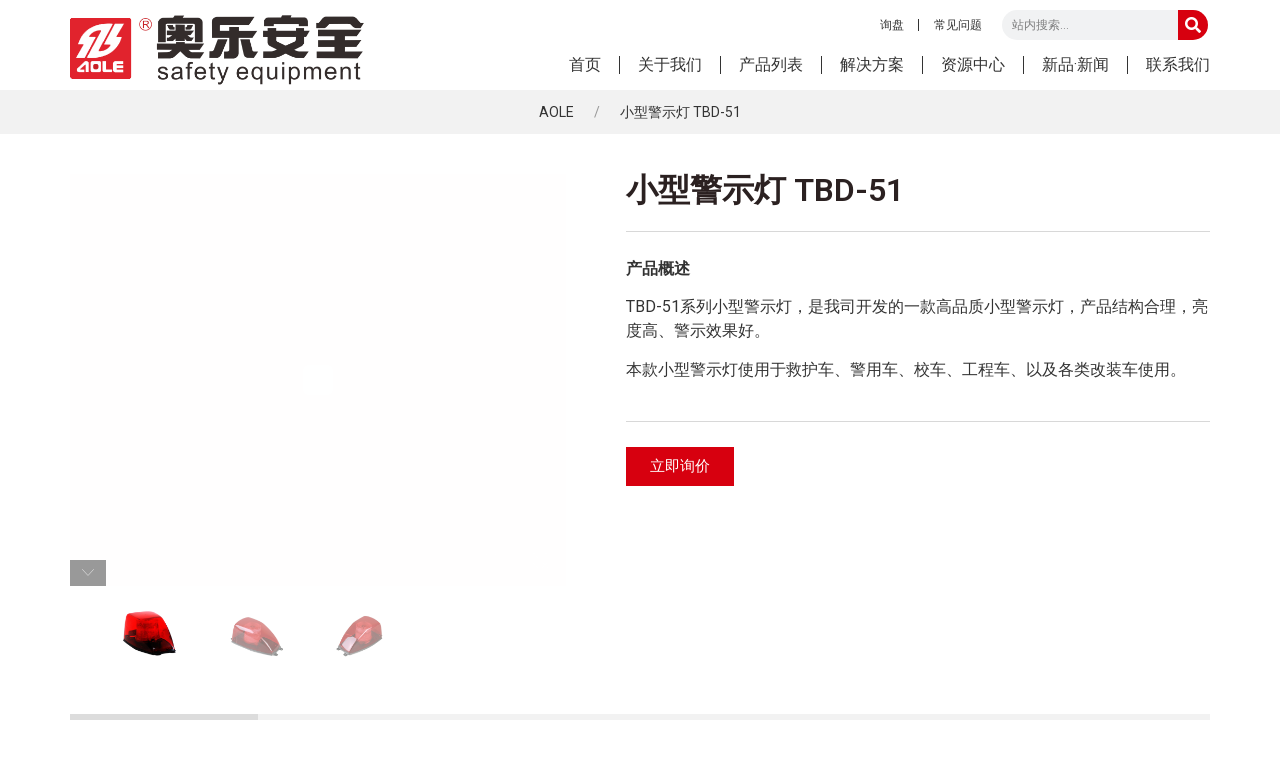

--- FILE ---
content_type: text/html; charset=UTF-8
request_url: https://wzaole.com/archives/product/tbd-51
body_size: 22314
content:
<!doctype html>
<html lang="zh-Hans">
<head>
	<meta charset="UTF-8">
		<meta name="viewport" content="width=device-width, initial-scale=1">
	<link rel="profile" href="https://gmpg.org/xfn/11">
	<title>小型警示灯 TBD-51 &#8211; AOLE</title>
<meta name='robots' content='max-image-preview:large' />
<link rel="alternate" type="application/rss+xml" title="AOLE &raquo; Feed" href="https://wzaole.com/feed" />
<link rel="alternate" type="application/rss+xml" title="AOLE &raquo; 评论 Feed" href="https://wzaole.com/comments/feed" />
<link rel="alternate" type="application/rss+xml" title="AOLE &raquo; 小型警示灯 TBD-51 评论 Feed" href="https://wzaole.com/archives/product/tbd-51/feed" />
<script>
window._wpemojiSettings = {"baseUrl":"https:\/\/s.w.org\/images\/core\/emoji\/15.0.3\/72x72\/","ext":".png","svgUrl":"https:\/\/s.w.org\/images\/core\/emoji\/15.0.3\/svg\/","svgExt":".svg","source":{"concatemoji":"https:\/\/wzaole.com\/wp-includes\/js\/wp-emoji-release.min.js?ver=6.5.7"}};
/*! This file is auto-generated */
!function(i,n){var o,s,e;function c(e){try{var t={supportTests:e,timestamp:(new Date).valueOf()};sessionStorage.setItem(o,JSON.stringify(t))}catch(e){}}function p(e,t,n){e.clearRect(0,0,e.canvas.width,e.canvas.height),e.fillText(t,0,0);var t=new Uint32Array(e.getImageData(0,0,e.canvas.width,e.canvas.height).data),r=(e.clearRect(0,0,e.canvas.width,e.canvas.height),e.fillText(n,0,0),new Uint32Array(e.getImageData(0,0,e.canvas.width,e.canvas.height).data));return t.every(function(e,t){return e===r[t]})}function u(e,t,n){switch(t){case"flag":return n(e,"\ud83c\udff3\ufe0f\u200d\u26a7\ufe0f","\ud83c\udff3\ufe0f\u200b\u26a7\ufe0f")?!1:!n(e,"\ud83c\uddfa\ud83c\uddf3","\ud83c\uddfa\u200b\ud83c\uddf3")&&!n(e,"\ud83c\udff4\udb40\udc67\udb40\udc62\udb40\udc65\udb40\udc6e\udb40\udc67\udb40\udc7f","\ud83c\udff4\u200b\udb40\udc67\u200b\udb40\udc62\u200b\udb40\udc65\u200b\udb40\udc6e\u200b\udb40\udc67\u200b\udb40\udc7f");case"emoji":return!n(e,"\ud83d\udc26\u200d\u2b1b","\ud83d\udc26\u200b\u2b1b")}return!1}function f(e,t,n){var r="undefined"!=typeof WorkerGlobalScope&&self instanceof WorkerGlobalScope?new OffscreenCanvas(300,150):i.createElement("canvas"),a=r.getContext("2d",{willReadFrequently:!0}),o=(a.textBaseline="top",a.font="600 32px Arial",{});return e.forEach(function(e){o[e]=t(a,e,n)}),o}function t(e){var t=i.createElement("script");t.src=e,t.defer=!0,i.head.appendChild(t)}"undefined"!=typeof Promise&&(o="wpEmojiSettingsSupports",s=["flag","emoji"],n.supports={everything:!0,everythingExceptFlag:!0},e=new Promise(function(e){i.addEventListener("DOMContentLoaded",e,{once:!0})}),new Promise(function(t){var n=function(){try{var e=JSON.parse(sessionStorage.getItem(o));if("object"==typeof e&&"number"==typeof e.timestamp&&(new Date).valueOf()<e.timestamp+604800&&"object"==typeof e.supportTests)return e.supportTests}catch(e){}return null}();if(!n){if("undefined"!=typeof Worker&&"undefined"!=typeof OffscreenCanvas&&"undefined"!=typeof URL&&URL.createObjectURL&&"undefined"!=typeof Blob)try{var e="postMessage("+f.toString()+"("+[JSON.stringify(s),u.toString(),p.toString()].join(",")+"));",r=new Blob([e],{type:"text/javascript"}),a=new Worker(URL.createObjectURL(r),{name:"wpTestEmojiSupports"});return void(a.onmessage=function(e){c(n=e.data),a.terminate(),t(n)})}catch(e){}c(n=f(s,u,p))}t(n)}).then(function(e){for(var t in e)n.supports[t]=e[t],n.supports.everything=n.supports.everything&&n.supports[t],"flag"!==t&&(n.supports.everythingExceptFlag=n.supports.everythingExceptFlag&&n.supports[t]);n.supports.everythingExceptFlag=n.supports.everythingExceptFlag&&!n.supports.flag,n.DOMReady=!1,n.readyCallback=function(){n.DOMReady=!0}}).then(function(){return e}).then(function(){var e;n.supports.everything||(n.readyCallback(),(e=n.source||{}).concatemoji?t(e.concatemoji):e.wpemoji&&e.twemoji&&(t(e.twemoji),t(e.wpemoji)))}))}((window,document),window._wpemojiSettings);
</script>
<link rel='stylesheet' id='bdt-uikit-css' href='https://wzaole.com/wp-content/plugins/bdthemes-element-pack/assets/css/bdt-uikit.css?ver=3.17.11' media='all' />
<link rel='stylesheet' id='ep-helper-css' href='https://wzaole.com/wp-content/plugins/bdthemes-element-pack/assets/css/ep-helper.css?ver=7.12.13' media='all' />
<style id='wp-emoji-styles-inline-css'>

	img.wp-smiley, img.emoji {
		display: inline !important;
		border: none !important;
		box-shadow: none !important;
		height: 1em !important;
		width: 1em !important;
		margin: 0 0.07em !important;
		vertical-align: -0.1em !important;
		background: none !important;
		padding: 0 !important;
	}
</style>
<style id='classic-theme-styles-inline-css'>
/*! This file is auto-generated */
.wp-block-button__link{color:#fff;background-color:#32373c;border-radius:9999px;box-shadow:none;text-decoration:none;padding:calc(.667em + 2px) calc(1.333em + 2px);font-size:1.125em}.wp-block-file__button{background:#32373c;color:#fff;text-decoration:none}
</style>
<style id='global-styles-inline-css'>
body{--wp--preset--color--black: #000000;--wp--preset--color--cyan-bluish-gray: #abb8c3;--wp--preset--color--white: #ffffff;--wp--preset--color--pale-pink: #f78da7;--wp--preset--color--vivid-red: #cf2e2e;--wp--preset--color--luminous-vivid-orange: #ff6900;--wp--preset--color--luminous-vivid-amber: #fcb900;--wp--preset--color--light-green-cyan: #7bdcb5;--wp--preset--color--vivid-green-cyan: #00d084;--wp--preset--color--pale-cyan-blue: #8ed1fc;--wp--preset--color--vivid-cyan-blue: #0693e3;--wp--preset--color--vivid-purple: #9b51e0;--wp--preset--gradient--vivid-cyan-blue-to-vivid-purple: linear-gradient(135deg,rgba(6,147,227,1) 0%,rgb(155,81,224) 100%);--wp--preset--gradient--light-green-cyan-to-vivid-green-cyan: linear-gradient(135deg,rgb(122,220,180) 0%,rgb(0,208,130) 100%);--wp--preset--gradient--luminous-vivid-amber-to-luminous-vivid-orange: linear-gradient(135deg,rgba(252,185,0,1) 0%,rgba(255,105,0,1) 100%);--wp--preset--gradient--luminous-vivid-orange-to-vivid-red: linear-gradient(135deg,rgba(255,105,0,1) 0%,rgb(207,46,46) 100%);--wp--preset--gradient--very-light-gray-to-cyan-bluish-gray: linear-gradient(135deg,rgb(238,238,238) 0%,rgb(169,184,195) 100%);--wp--preset--gradient--cool-to-warm-spectrum: linear-gradient(135deg,rgb(74,234,220) 0%,rgb(151,120,209) 20%,rgb(207,42,186) 40%,rgb(238,44,130) 60%,rgb(251,105,98) 80%,rgb(254,248,76) 100%);--wp--preset--gradient--blush-light-purple: linear-gradient(135deg,rgb(255,206,236) 0%,rgb(152,150,240) 100%);--wp--preset--gradient--blush-bordeaux: linear-gradient(135deg,rgb(254,205,165) 0%,rgb(254,45,45) 50%,rgb(107,0,62) 100%);--wp--preset--gradient--luminous-dusk: linear-gradient(135deg,rgb(255,203,112) 0%,rgb(199,81,192) 50%,rgb(65,88,208) 100%);--wp--preset--gradient--pale-ocean: linear-gradient(135deg,rgb(255,245,203) 0%,rgb(182,227,212) 50%,rgb(51,167,181) 100%);--wp--preset--gradient--electric-grass: linear-gradient(135deg,rgb(202,248,128) 0%,rgb(113,206,126) 100%);--wp--preset--gradient--midnight: linear-gradient(135deg,rgb(2,3,129) 0%,rgb(40,116,252) 100%);--wp--preset--font-size--small: 13px;--wp--preset--font-size--medium: 20px;--wp--preset--font-size--large: 36px;--wp--preset--font-size--x-large: 42px;--wp--preset--spacing--20: 0.44rem;--wp--preset--spacing--30: 0.67rem;--wp--preset--spacing--40: 1rem;--wp--preset--spacing--50: 1.5rem;--wp--preset--spacing--60: 2.25rem;--wp--preset--spacing--70: 3.38rem;--wp--preset--spacing--80: 5.06rem;--wp--preset--shadow--natural: 6px 6px 9px rgba(0, 0, 0, 0.2);--wp--preset--shadow--deep: 12px 12px 50px rgba(0, 0, 0, 0.4);--wp--preset--shadow--sharp: 6px 6px 0px rgba(0, 0, 0, 0.2);--wp--preset--shadow--outlined: 6px 6px 0px -3px rgba(255, 255, 255, 1), 6px 6px rgba(0, 0, 0, 1);--wp--preset--shadow--crisp: 6px 6px 0px rgba(0, 0, 0, 1);}:where(.is-layout-flex){gap: 0.5em;}:where(.is-layout-grid){gap: 0.5em;}body .is-layout-flex{display: flex;}body .is-layout-flex{flex-wrap: wrap;align-items: center;}body .is-layout-flex > *{margin: 0;}body .is-layout-grid{display: grid;}body .is-layout-grid > *{margin: 0;}:where(.wp-block-columns.is-layout-flex){gap: 2em;}:where(.wp-block-columns.is-layout-grid){gap: 2em;}:where(.wp-block-post-template.is-layout-flex){gap: 1.25em;}:where(.wp-block-post-template.is-layout-grid){gap: 1.25em;}.has-black-color{color: var(--wp--preset--color--black) !important;}.has-cyan-bluish-gray-color{color: var(--wp--preset--color--cyan-bluish-gray) !important;}.has-white-color{color: var(--wp--preset--color--white) !important;}.has-pale-pink-color{color: var(--wp--preset--color--pale-pink) !important;}.has-vivid-red-color{color: var(--wp--preset--color--vivid-red) !important;}.has-luminous-vivid-orange-color{color: var(--wp--preset--color--luminous-vivid-orange) !important;}.has-luminous-vivid-amber-color{color: var(--wp--preset--color--luminous-vivid-amber) !important;}.has-light-green-cyan-color{color: var(--wp--preset--color--light-green-cyan) !important;}.has-vivid-green-cyan-color{color: var(--wp--preset--color--vivid-green-cyan) !important;}.has-pale-cyan-blue-color{color: var(--wp--preset--color--pale-cyan-blue) !important;}.has-vivid-cyan-blue-color{color: var(--wp--preset--color--vivid-cyan-blue) !important;}.has-vivid-purple-color{color: var(--wp--preset--color--vivid-purple) !important;}.has-black-background-color{background-color: var(--wp--preset--color--black) !important;}.has-cyan-bluish-gray-background-color{background-color: var(--wp--preset--color--cyan-bluish-gray) !important;}.has-white-background-color{background-color: var(--wp--preset--color--white) !important;}.has-pale-pink-background-color{background-color: var(--wp--preset--color--pale-pink) !important;}.has-vivid-red-background-color{background-color: var(--wp--preset--color--vivid-red) !important;}.has-luminous-vivid-orange-background-color{background-color: var(--wp--preset--color--luminous-vivid-orange) !important;}.has-luminous-vivid-amber-background-color{background-color: var(--wp--preset--color--luminous-vivid-amber) !important;}.has-light-green-cyan-background-color{background-color: var(--wp--preset--color--light-green-cyan) !important;}.has-vivid-green-cyan-background-color{background-color: var(--wp--preset--color--vivid-green-cyan) !important;}.has-pale-cyan-blue-background-color{background-color: var(--wp--preset--color--pale-cyan-blue) !important;}.has-vivid-cyan-blue-background-color{background-color: var(--wp--preset--color--vivid-cyan-blue) !important;}.has-vivid-purple-background-color{background-color: var(--wp--preset--color--vivid-purple) !important;}.has-black-border-color{border-color: var(--wp--preset--color--black) !important;}.has-cyan-bluish-gray-border-color{border-color: var(--wp--preset--color--cyan-bluish-gray) !important;}.has-white-border-color{border-color: var(--wp--preset--color--white) !important;}.has-pale-pink-border-color{border-color: var(--wp--preset--color--pale-pink) !important;}.has-vivid-red-border-color{border-color: var(--wp--preset--color--vivid-red) !important;}.has-luminous-vivid-orange-border-color{border-color: var(--wp--preset--color--luminous-vivid-orange) !important;}.has-luminous-vivid-amber-border-color{border-color: var(--wp--preset--color--luminous-vivid-amber) !important;}.has-light-green-cyan-border-color{border-color: var(--wp--preset--color--light-green-cyan) !important;}.has-vivid-green-cyan-border-color{border-color: var(--wp--preset--color--vivid-green-cyan) !important;}.has-pale-cyan-blue-border-color{border-color: var(--wp--preset--color--pale-cyan-blue) !important;}.has-vivid-cyan-blue-border-color{border-color: var(--wp--preset--color--vivid-cyan-blue) !important;}.has-vivid-purple-border-color{border-color: var(--wp--preset--color--vivid-purple) !important;}.has-vivid-cyan-blue-to-vivid-purple-gradient-background{background: var(--wp--preset--gradient--vivid-cyan-blue-to-vivid-purple) !important;}.has-light-green-cyan-to-vivid-green-cyan-gradient-background{background: var(--wp--preset--gradient--light-green-cyan-to-vivid-green-cyan) !important;}.has-luminous-vivid-amber-to-luminous-vivid-orange-gradient-background{background: var(--wp--preset--gradient--luminous-vivid-amber-to-luminous-vivid-orange) !important;}.has-luminous-vivid-orange-to-vivid-red-gradient-background{background: var(--wp--preset--gradient--luminous-vivid-orange-to-vivid-red) !important;}.has-very-light-gray-to-cyan-bluish-gray-gradient-background{background: var(--wp--preset--gradient--very-light-gray-to-cyan-bluish-gray) !important;}.has-cool-to-warm-spectrum-gradient-background{background: var(--wp--preset--gradient--cool-to-warm-spectrum) !important;}.has-blush-light-purple-gradient-background{background: var(--wp--preset--gradient--blush-light-purple) !important;}.has-blush-bordeaux-gradient-background{background: var(--wp--preset--gradient--blush-bordeaux) !important;}.has-luminous-dusk-gradient-background{background: var(--wp--preset--gradient--luminous-dusk) !important;}.has-pale-ocean-gradient-background{background: var(--wp--preset--gradient--pale-ocean) !important;}.has-electric-grass-gradient-background{background: var(--wp--preset--gradient--electric-grass) !important;}.has-midnight-gradient-background{background: var(--wp--preset--gradient--midnight) !important;}.has-small-font-size{font-size: var(--wp--preset--font-size--small) !important;}.has-medium-font-size{font-size: var(--wp--preset--font-size--medium) !important;}.has-large-font-size{font-size: var(--wp--preset--font-size--large) !important;}.has-x-large-font-size{font-size: var(--wp--preset--font-size--x-large) !important;}
.wp-block-navigation a:where(:not(.wp-element-button)){color: inherit;}
:where(.wp-block-post-template.is-layout-flex){gap: 1.25em;}:where(.wp-block-post-template.is-layout-grid){gap: 1.25em;}
:where(.wp-block-columns.is-layout-flex){gap: 2em;}:where(.wp-block-columns.is-layout-grid){gap: 2em;}
.wp-block-pullquote{font-size: 1.5em;line-height: 1.6;}
</style>
<link rel='stylesheet' id='hello-elementor-css' href='https://wzaole.com/wp-content/themes/hello-elementor/style.min.css?ver=2.6.1' media='all' />
<link rel='stylesheet' id='hello-elementor-theme-style-css' href='https://wzaole.com/wp-content/themes/hello-elementor/theme.min.css?ver=2.6.1' media='all' />
<link rel='stylesheet' id='elementor-frontend-css' href='https://wzaole.com/wp-content/plugins/elementor/assets/css/frontend-lite.min.css?ver=3.22.0' media='all' />
<link rel='stylesheet' id='elementor-post-6-css' href='https://wzaole.com/wp-content/uploads/elementor/css/post-6.css?ver=1718591096' media='all' />
<link rel='stylesheet' id='elementor-icons-css' href='https://wzaole.com/wp-content/plugins/elementor/assets/lib/eicons/css/elementor-icons.min.css?ver=5.30.0' media='all' />
<link rel='stylesheet' id='swiper-css' href='https://wzaole.com/wp-content/plugins/elementor/assets/lib/swiper/v8/css/swiper.min.css?ver=8.4.5' media='all' />
<link rel='stylesheet' id='elementor-pro-css' href='https://wzaole.com/wp-content/plugins/elementor-pro/assets/css/frontend-lite.min.css?ver=3.22.0' media='all' />
<link rel='stylesheet' id='elementor-global-css' href='https://wzaole.com/wp-content/uploads/elementor/css/global.css?ver=1718591097' media='all' />
<link rel='stylesheet' id='elementor-post-2020-css' href='https://wzaole.com/wp-content/uploads/elementor/css/post-2020.css?ver=1719068876' media='all' />
<link rel='stylesheet' id='elementor-post-24-css' href='https://wzaole.com/wp-content/uploads/elementor/css/post-24.css?ver=1718591097' media='all' />
<link rel='stylesheet' id='elementor-post-194-css' href='https://wzaole.com/wp-content/uploads/elementor/css/post-194.css?ver=1718591097' media='all' />
<link rel='stylesheet' id='google-fonts-1-css' href='https://fonts.googleapis.com/css?family=Roboto%3A100%2C100italic%2C200%2C200italic%2C300%2C300italic%2C400%2C400italic%2C500%2C500italic%2C600%2C600italic%2C700%2C700italic%2C800%2C800italic%2C900%2C900italic%7CRoboto+Slab%3A100%2C100italic%2C200%2C200italic%2C300%2C300italic%2C400%2C400italic%2C500%2C500italic%2C600%2C600italic%2C700%2C700italic%2C800%2C800italic%2C900%2C900italic&#038;display=swap&#038;ver=6.5.7' media='all' />
<link rel='stylesheet' id='elementor-icons-shared-0-css' href='https://wzaole.com/wp-content/plugins/elementor/assets/lib/font-awesome/css/fontawesome.min.css?ver=5.15.3' media='all' />
<link rel='stylesheet' id='elementor-icons-fa-solid-css' href='https://wzaole.com/wp-content/plugins/elementor/assets/lib/font-awesome/css/solid.min.css?ver=5.15.3' media='all' />
<link rel='stylesheet' id='elementor-icons-fa-regular-css' href='https://wzaole.com/wp-content/plugins/elementor/assets/lib/font-awesome/css/regular.min.css?ver=5.15.3' media='all' />
<link rel='stylesheet' id='elementor-icons-fa-brands-css' href='https://wzaole.com/wp-content/plugins/elementor/assets/lib/font-awesome/css/brands.min.css?ver=5.15.3' media='all' />
<link rel="preconnect" href="https://fonts.gstatic.com/" crossorigin><script src="https://wzaole.com/wp-includes/js/jquery/jquery.min.js?ver=3.7.1" id="jquery-core-js"></script>
<script src="https://wzaole.com/wp-includes/js/jquery/jquery-migrate.min.js?ver=3.4.1" id="jquery-migrate-js"></script>
<link rel="https://api.w.org/" href="https://wzaole.com/wp-json/" /><link rel="alternate" type="application/json" href="https://wzaole.com/wp-json/wp/v2/product/2020" /><link rel="EditURI" type="application/rsd+xml" title="RSD" href="https://wzaole.com/xmlrpc.php?rsd" />
<meta name="generator" content="WordPress 6.5.7" />
<link rel="canonical" href="https://wzaole.com/archives/product/tbd-51" />
<link rel='shortlink' href='https://wzaole.com/?p=2020' />
<link rel="alternate" type="application/json+oembed" href="https://wzaole.com/wp-json/oembed/1.0/embed?url=https%3A%2F%2Fwzaole.com%2Farchives%2Fproduct%2Ftbd-51" />
<link rel="alternate" type="text/xml+oembed" href="https://wzaole.com/wp-json/oembed/1.0/embed?url=https%3A%2F%2Fwzaole.com%2Farchives%2Fproduct%2Ftbd-51&#038;format=xml" />
<meta name="generator" content="Elementor 3.22.0; features: e_optimized_assets_loading, e_optimized_css_loading, additional_custom_breakpoints; settings: css_print_method-external, google_font-enabled, font_display-swap">
</head>
<body class="product-template-default single single-product postid-2020 single-format-standard wp-custom-logo elementor-default elementor-template-full-width elementor-kit-6 elementor-page elementor-page-2020">


<a class="skip-link screen-reader-text" href="#content">
	Skip to content</a>

		<div data-elementor-type="header" data-elementor-id="24" class="elementor elementor-24 elementor-location-header" data-elementor-settings="{&quot;element_pack_global_tooltip_width&quot;:{&quot;unit&quot;:&quot;px&quot;,&quot;size&quot;:&quot;&quot;,&quot;sizes&quot;:[]},&quot;element_pack_global_tooltip_width_tablet&quot;:{&quot;unit&quot;:&quot;px&quot;,&quot;size&quot;:&quot;&quot;,&quot;sizes&quot;:[]},&quot;element_pack_global_tooltip_width_mobile&quot;:{&quot;unit&quot;:&quot;px&quot;,&quot;size&quot;:&quot;&quot;,&quot;sizes&quot;:[]},&quot;element_pack_global_tooltip_padding&quot;:{&quot;unit&quot;:&quot;px&quot;,&quot;top&quot;:&quot;&quot;,&quot;right&quot;:&quot;&quot;,&quot;bottom&quot;:&quot;&quot;,&quot;left&quot;:&quot;&quot;,&quot;isLinked&quot;:true},&quot;element_pack_global_tooltip_padding_tablet&quot;:{&quot;unit&quot;:&quot;px&quot;,&quot;top&quot;:&quot;&quot;,&quot;right&quot;:&quot;&quot;,&quot;bottom&quot;:&quot;&quot;,&quot;left&quot;:&quot;&quot;,&quot;isLinked&quot;:true},&quot;element_pack_global_tooltip_padding_mobile&quot;:{&quot;unit&quot;:&quot;px&quot;,&quot;top&quot;:&quot;&quot;,&quot;right&quot;:&quot;&quot;,&quot;bottom&quot;:&quot;&quot;,&quot;left&quot;:&quot;&quot;,&quot;isLinked&quot;:true},&quot;element_pack_global_tooltip_border_radius&quot;:{&quot;unit&quot;:&quot;px&quot;,&quot;top&quot;:&quot;&quot;,&quot;right&quot;:&quot;&quot;,&quot;bottom&quot;:&quot;&quot;,&quot;left&quot;:&quot;&quot;,&quot;isLinked&quot;:true},&quot;element_pack_global_tooltip_border_radius_tablet&quot;:{&quot;unit&quot;:&quot;px&quot;,&quot;top&quot;:&quot;&quot;,&quot;right&quot;:&quot;&quot;,&quot;bottom&quot;:&quot;&quot;,&quot;left&quot;:&quot;&quot;,&quot;isLinked&quot;:true},&quot;element_pack_global_tooltip_border_radius_mobile&quot;:{&quot;unit&quot;:&quot;px&quot;,&quot;top&quot;:&quot;&quot;,&quot;right&quot;:&quot;&quot;,&quot;bottom&quot;:&quot;&quot;,&quot;left&quot;:&quot;&quot;,&quot;isLinked&quot;:true}}" data-elementor-post-type="elementor_library">
					<section class="elementor-section elementor-top-section elementor-element elementor-element-663d912 elementor-section-content-middle elementor-section-boxed elementor-section-height-default elementor-section-height-default" data-id="663d912" data-element_type="section">
						<div class="elementor-container elementor-column-gap-no">
					<div class="elementor-column elementor-col-50 elementor-top-column elementor-element elementor-element-3c80858" data-id="3c80858" data-element_type="column">
			<div class="elementor-widget-wrap elementor-element-populated">
						<div class="elementor-element elementor-element-cd1562c elementor-widget elementor-widget-theme-site-logo elementor-widget-image" data-id="cd1562c" data-element_type="widget" data-widget_type="theme-site-logo.default">
				<div class="elementor-widget-container">
			<style>/*! elementor - v3.22.0 - 16-06-2024 */
.elementor-widget-image{text-align:center}.elementor-widget-image a{display:inline-block}.elementor-widget-image a img[src$=".svg"]{width:48px}.elementor-widget-image img{vertical-align:middle;display:inline-block}</style>						<a href="https://wzaole.com">
			<img fetchpriority="high" width="566" height="136" src="https://wzaole.com/wp-content/uploads/2023/02/logo2.png" class="attachment-full size-full wp-image-922" alt="" srcset="https://wzaole.com/wp-content/uploads/2023/02/logo2.png 566w, https://wzaole.com/wp-content/uploads/2023/02/logo2-300x72.png 300w" sizes="(max-width: 566px) 100vw, 566px" />				</a>
									</div>
				</div>
					</div>
		</div>
				<div class="elementor-column elementor-col-50 elementor-top-column elementor-element elementor-element-62ea375" data-id="62ea375" data-element_type="column">
			<div class="elementor-widget-wrap elementor-element-populated">
						<section class="elementor-section elementor-inner-section elementor-element elementor-element-369656d elementor-section-content-middle elementor-hidden-mobile elementor-section-boxed elementor-section-height-default elementor-section-height-default" data-id="369656d" data-element_type="section">
						<div class="elementor-container elementor-column-gap-no">
					<div class="elementor-column elementor-col-50 elementor-inner-column elementor-element elementor-element-ac0f6f0" data-id="ac0f6f0" data-element_type="column">
			<div class="elementor-widget-wrap elementor-element-populated">
						<div class="elementor-element elementor-element-37fa32b elementor-nav-menu__align-end elementor-nav-menu--dropdown-tablet elementor-nav-menu__text-align-aside elementor-nav-menu--toggle elementor-nav-menu--burger elementor-widget elementor-widget-nav-menu" data-id="37fa32b" data-element_type="widget" data-settings="{&quot;layout&quot;:&quot;horizontal&quot;,&quot;submenu_icon&quot;:{&quot;value&quot;:&quot;&lt;i class=\&quot;fas fa-caret-down\&quot;&gt;&lt;\/i&gt;&quot;,&quot;library&quot;:&quot;fa-solid&quot;},&quot;toggle&quot;:&quot;burger&quot;}" data-widget_type="nav-menu.default">
				<div class="elementor-widget-container">
			<link rel="stylesheet" href="https://wzaole.com/wp-content/plugins/elementor-pro/assets/css/widget-nav-menu.min.css">			<nav class="elementor-nav-menu--main elementor-nav-menu__container elementor-nav-menu--layout-horizontal e--pointer-underline e--animation-fade">
				<ul id="menu-1-37fa32b" class="elementor-nav-menu"><li class="menu-item menu-item-type-post_type menu-item-object-page menu-item-123"><a href="https://wzaole.com/inquiry" class="elementor-item">询盘</a></li>
<li class="menu-item menu-item-type-post_type menu-item-object-page menu-item-381"><a href="https://wzaole.com/%e5%b8%b8%e8%a7%81%e9%97%ae%e9%a2%98" class="elementor-item">常见问题</a></li>
</ul>			</nav>
					<div class="elementor-menu-toggle" role="button" tabindex="0" aria-label="Menu Toggle" aria-expanded="false">
			<i aria-hidden="true" role="presentation" class="elementor-menu-toggle__icon--open eicon-menu-bar"></i><i aria-hidden="true" role="presentation" class="elementor-menu-toggle__icon--close eicon-close"></i>			<span class="elementor-screen-only">Menu</span>
		</div>
					<nav class="elementor-nav-menu--dropdown elementor-nav-menu__container" aria-hidden="true">
				<ul id="menu-2-37fa32b" class="elementor-nav-menu"><li class="menu-item menu-item-type-post_type menu-item-object-page menu-item-123"><a href="https://wzaole.com/inquiry" class="elementor-item" tabindex="-1">询盘</a></li>
<li class="menu-item menu-item-type-post_type menu-item-object-page menu-item-381"><a href="https://wzaole.com/%e5%b8%b8%e8%a7%81%e9%97%ae%e9%a2%98" class="elementor-item" tabindex="-1">常见问题</a></li>
</ul>			</nav>
				</div>
				</div>
					</div>
		</div>
				<div class="elementor-column elementor-col-50 elementor-inner-column elementor-element elementor-element-cd2b94f" data-id="cd2b94f" data-element_type="column">
			<div class="elementor-widget-wrap elementor-element-populated">
						<div class="elementor-element elementor-element-68d2b90 elementor-search-form--skin-classic elementor-search-form--button-type-icon elementor-search-form--icon-search elementor-widget elementor-widget-search-form" data-id="68d2b90" data-element_type="widget" data-settings="{&quot;skin&quot;:&quot;classic&quot;}" data-widget_type="search-form.default">
				<div class="elementor-widget-container">
			<link rel="stylesheet" href="https://wzaole.com/wp-content/plugins/elementor-pro/assets/css/widget-theme-elements.min.css">		<search role="search">
			<form class="elementor-search-form" action="https://wzaole.com" method="get">
												<div class="elementor-search-form__container">
					<label class="elementor-screen-only" for="elementor-search-form-68d2b90">Search</label>

					
					<input id="elementor-search-form-68d2b90" placeholder="站内搜索..." class="elementor-search-form__input" type="search" name="s" value="">
					
											<button class="elementor-search-form__submit" type="submit" aria-label="Search">
															<i aria-hidden="true" class="fas fa-search"></i>								<span class="elementor-screen-only">Search</span>
													</button>
					
									</div>
			</form>
		</search>
				</div>
				</div>
					</div>
		</div>
					</div>
		</section>
				<div class="elementor-element elementor-element-740bd6f elementor-nav-menu__align-end elementor-nav-menu--dropdown-mobile elementor-nav-menu--stretch elementor-nav-menu__text-align-center elementor-nav-menu--toggle elementor-nav-menu--burger elementor-widget elementor-widget-nav-menu" data-id="740bd6f" data-element_type="widget" data-settings="{&quot;full_width&quot;:&quot;stretch&quot;,&quot;layout&quot;:&quot;horizontal&quot;,&quot;submenu_icon&quot;:{&quot;value&quot;:&quot;&lt;i class=\&quot;fas fa-caret-down\&quot;&gt;&lt;\/i&gt;&quot;,&quot;library&quot;:&quot;fa-solid&quot;},&quot;toggle&quot;:&quot;burger&quot;}" data-widget_type="nav-menu.default">
				<div class="elementor-widget-container">
						<nav class="elementor-nav-menu--main elementor-nav-menu__container elementor-nav-menu--layout-horizontal e--pointer-underline e--animation-fade">
				<ul id="menu-1-740bd6f" class="elementor-nav-menu"><li class="menu-item menu-item-type-post_type menu-item-object-page menu-item-home menu-item-70"><a href="https://wzaole.com/" class="elementor-item">首页</a></li>
<li class="menu-item menu-item-type-post_type menu-item-object-page menu-item-65"><a href="https://wzaole.com/%e5%85%b3%e4%ba%8e%e6%88%91%e4%bb%ac" class="elementor-item">关于我们</a></li>
<li class="menu-item menu-item-type-post_type menu-item-object-page menu-item-has-children menu-item-64"><a href="https://wzaole.com/%e4%ba%a7%e5%93%81%e5%88%97%e8%a1%a8" class="elementor-item">产品列表</a>
<ul class="sub-menu elementor-nav-menu--dropdown">
	<li class="menu-item menu-item-type-taxonomy menu-item-object-product_cate menu-item-1532"><a href="https://wzaole.com/archives/product_cate/%e9%95%bf%e6%8e%92%e8%ad%a6%e7%81%af" class="elementor-sub-item">长排警灯</a></li>
	<li class="menu-item menu-item-type-taxonomy menu-item-object-product_cate menu-item-1688"><a href="https://wzaole.com/archives/product_cate/%e5%b0%8f%e5%9e%8b%e8%ad%a6%e7%81%af" class="elementor-sub-item">小型警灯</a></li>
	<li class="menu-item menu-item-type-taxonomy menu-item-object-product_cate menu-item-1689"><a href="https://wzaole.com/archives/product_cate/%e8%ad%a6%e6%8a%a5%e5%99%a8%e6%89%ac%e5%a3%b0%e5%99%a8" class="elementor-sub-item">警报器&amp;扬声器</a></li>
	<li class="menu-item menu-item-type-taxonomy menu-item-object-product_cate menu-item-1692"><a href="https://wzaole.com/archives/product_cate/%e4%bd%9c%e4%b8%9a%e6%a0%87%e5%bf%97%e7%81%af" class="elementor-sub-item">作业标志灯</a></li>
	<li class="menu-item menu-item-type-taxonomy menu-item-object-product_cate menu-item-has-children menu-item-1695"><a href="https://wzaole.com/archives/product_cate/%e8%bd%a6%e8%bd%bd%e7%85%a7%e6%98%8e%e8%ae%be%e5%a4%87" class="elementor-sub-item">车载照明设备</a>
	<ul class="sub-menu elementor-nav-menu--dropdown">
		<li class="menu-item menu-item-type-taxonomy menu-item-object-product_cate menu-item-2610"><a href="https://wzaole.com/archives/product_cate/%e5%8d%87%e9%99%8d%e7%81%af%e7%81%af%e5%a4%b4" class="elementor-sub-item">升降灯配件</a></li>
	</ul>
</li>
	<li class="menu-item menu-item-type-taxonomy menu-item-object-product_cate menu-item-3990"><a href="https://wzaole.com/archives/product_cate/%e6%91%a9%e6%89%98%e8%bd%a6%e5%a3%b0%e5%85%89%e8%ad%a6%e7%a4%ba%e8%a3%85%e5%a4%87" class="elementor-sub-item">摩托车系列—声光警示系统</a></li>
	<li class="menu-item menu-item-type-taxonomy menu-item-object-product_cate menu-item-has-children menu-item-1694"><a href="https://wzaole.com/archives/product_cate/%e8%bd%a6%e7%94%a8%e7%85%a7%e6%98%8e%e7%81%af" class="elementor-sub-item">车用照明灯</a>
	<ul class="sub-menu elementor-nav-menu--dropdown">
		<li class="menu-item menu-item-type-taxonomy menu-item-object-product_cate menu-item-2802"><a href="https://wzaole.com/archives/product_cate/%e8%bd%a6%e5%86%85%e7%85%a7%e6%98%8e%e7%81%af" class="elementor-sub-item">车内照明灯</a></li>
		<li class="menu-item menu-item-type-taxonomy menu-item-object-product_cate menu-item-4812"><a href="https://wzaole.com/archives/product_cate/%e6%a0%bc%e6%a0%85%e7%81%af" class="elementor-sub-item">格栅灯</a></li>
		<li class="menu-item menu-item-type-taxonomy menu-item-object-product_cate menu-item-4917"><a href="https://wzaole.com/archives/product_cate/%e5%b7%a5%e4%bd%9c%e7%81%af" class="elementor-sub-item">工作灯</a></li>
	</ul>
</li>
	<li class="menu-item menu-item-type-taxonomy menu-item-object-product_cate menu-item-5487"><a href="https://wzaole.com/archives/product_cate/%e6%95%91%e6%8f%b4%e5%bc%ba%e5%85%89%e6%89%8b%e7%94%b5" class="elementor-sub-item">应急移动照明灯具</a></li>
	<li class="menu-item menu-item-type-taxonomy menu-item-object-product_cate menu-item-1691"><a href="https://wzaole.com/archives/product_cate/led%e6%98%be%e7%a4%ba%e5%b1%8f" class="elementor-sub-item">LED显示屏</a></li>
	<li class="menu-item menu-item-type-taxonomy menu-item-object-product_cate menu-item-1696"><a href="https://wzaole.com/archives/product_cate/%e9%85%8d%e4%bb%b6" class="elementor-sub-item">配件</a></li>
</ul>
</li>
<li class="menu-item menu-item-type-post_type menu-item-object-page menu-item-1273"><a href="https://wzaole.com/%e8%a7%a3%e5%86%b3%e6%96%b9%e6%a1%88" class="elementor-item">解决方案</a></li>
<li class="menu-item menu-item-type-post_type menu-item-object-page menu-item-69"><a href="https://wzaole.com/%e8%b5%84%e6%ba%90%e4%b8%ad%e5%bf%83" class="elementor-item">资源中心</a></li>
<li class="menu-item menu-item-type-post_type menu-item-object-page menu-item-67"><a href="https://wzaole.com/%e6%96%b0%e9%97%bb%e4%b8%ad%e5%bf%83" class="elementor-item">新品·新闻</a></li>
<li class="menu-item menu-item-type-post_type menu-item-object-page menu-item-68"><a href="https://wzaole.com/%e8%81%94%e7%b3%bb%e6%88%91%e4%bb%ac" class="elementor-item">联系我们</a></li>
</ul>			</nav>
					<div class="elementor-menu-toggle" role="button" tabindex="0" aria-label="Menu Toggle" aria-expanded="false">
			<i aria-hidden="true" role="presentation" class="elementor-menu-toggle__icon--open eicon-menu-bar"></i><i aria-hidden="true" role="presentation" class="elementor-menu-toggle__icon--close eicon-close"></i>			<span class="elementor-screen-only">Menu</span>
		</div>
					<nav class="elementor-nav-menu--dropdown elementor-nav-menu__container" aria-hidden="true">
				<ul id="menu-2-740bd6f" class="elementor-nav-menu"><li class="menu-item menu-item-type-post_type menu-item-object-page menu-item-home menu-item-70"><a href="https://wzaole.com/" class="elementor-item" tabindex="-1">首页</a></li>
<li class="menu-item menu-item-type-post_type menu-item-object-page menu-item-65"><a href="https://wzaole.com/%e5%85%b3%e4%ba%8e%e6%88%91%e4%bb%ac" class="elementor-item" tabindex="-1">关于我们</a></li>
<li class="menu-item menu-item-type-post_type menu-item-object-page menu-item-has-children menu-item-64"><a href="https://wzaole.com/%e4%ba%a7%e5%93%81%e5%88%97%e8%a1%a8" class="elementor-item" tabindex="-1">产品列表</a>
<ul class="sub-menu elementor-nav-menu--dropdown">
	<li class="menu-item menu-item-type-taxonomy menu-item-object-product_cate menu-item-1532"><a href="https://wzaole.com/archives/product_cate/%e9%95%bf%e6%8e%92%e8%ad%a6%e7%81%af" class="elementor-sub-item" tabindex="-1">长排警灯</a></li>
	<li class="menu-item menu-item-type-taxonomy menu-item-object-product_cate menu-item-1688"><a href="https://wzaole.com/archives/product_cate/%e5%b0%8f%e5%9e%8b%e8%ad%a6%e7%81%af" class="elementor-sub-item" tabindex="-1">小型警灯</a></li>
	<li class="menu-item menu-item-type-taxonomy menu-item-object-product_cate menu-item-1689"><a href="https://wzaole.com/archives/product_cate/%e8%ad%a6%e6%8a%a5%e5%99%a8%e6%89%ac%e5%a3%b0%e5%99%a8" class="elementor-sub-item" tabindex="-1">警报器&amp;扬声器</a></li>
	<li class="menu-item menu-item-type-taxonomy menu-item-object-product_cate menu-item-1692"><a href="https://wzaole.com/archives/product_cate/%e4%bd%9c%e4%b8%9a%e6%a0%87%e5%bf%97%e7%81%af" class="elementor-sub-item" tabindex="-1">作业标志灯</a></li>
	<li class="menu-item menu-item-type-taxonomy menu-item-object-product_cate menu-item-has-children menu-item-1695"><a href="https://wzaole.com/archives/product_cate/%e8%bd%a6%e8%bd%bd%e7%85%a7%e6%98%8e%e8%ae%be%e5%a4%87" class="elementor-sub-item" tabindex="-1">车载照明设备</a>
	<ul class="sub-menu elementor-nav-menu--dropdown">
		<li class="menu-item menu-item-type-taxonomy menu-item-object-product_cate menu-item-2610"><a href="https://wzaole.com/archives/product_cate/%e5%8d%87%e9%99%8d%e7%81%af%e7%81%af%e5%a4%b4" class="elementor-sub-item" tabindex="-1">升降灯配件</a></li>
	</ul>
</li>
	<li class="menu-item menu-item-type-taxonomy menu-item-object-product_cate menu-item-3990"><a href="https://wzaole.com/archives/product_cate/%e6%91%a9%e6%89%98%e8%bd%a6%e5%a3%b0%e5%85%89%e8%ad%a6%e7%a4%ba%e8%a3%85%e5%a4%87" class="elementor-sub-item" tabindex="-1">摩托车系列—声光警示系统</a></li>
	<li class="menu-item menu-item-type-taxonomy menu-item-object-product_cate menu-item-has-children menu-item-1694"><a href="https://wzaole.com/archives/product_cate/%e8%bd%a6%e7%94%a8%e7%85%a7%e6%98%8e%e7%81%af" class="elementor-sub-item" tabindex="-1">车用照明灯</a>
	<ul class="sub-menu elementor-nav-menu--dropdown">
		<li class="menu-item menu-item-type-taxonomy menu-item-object-product_cate menu-item-2802"><a href="https://wzaole.com/archives/product_cate/%e8%bd%a6%e5%86%85%e7%85%a7%e6%98%8e%e7%81%af" class="elementor-sub-item" tabindex="-1">车内照明灯</a></li>
		<li class="menu-item menu-item-type-taxonomy menu-item-object-product_cate menu-item-4812"><a href="https://wzaole.com/archives/product_cate/%e6%a0%bc%e6%a0%85%e7%81%af" class="elementor-sub-item" tabindex="-1">格栅灯</a></li>
		<li class="menu-item menu-item-type-taxonomy menu-item-object-product_cate menu-item-4917"><a href="https://wzaole.com/archives/product_cate/%e5%b7%a5%e4%bd%9c%e7%81%af" class="elementor-sub-item" tabindex="-1">工作灯</a></li>
	</ul>
</li>
	<li class="menu-item menu-item-type-taxonomy menu-item-object-product_cate menu-item-5487"><a href="https://wzaole.com/archives/product_cate/%e6%95%91%e6%8f%b4%e5%bc%ba%e5%85%89%e6%89%8b%e7%94%b5" class="elementor-sub-item" tabindex="-1">应急移动照明灯具</a></li>
	<li class="menu-item menu-item-type-taxonomy menu-item-object-product_cate menu-item-1691"><a href="https://wzaole.com/archives/product_cate/led%e6%98%be%e7%a4%ba%e5%b1%8f" class="elementor-sub-item" tabindex="-1">LED显示屏</a></li>
	<li class="menu-item menu-item-type-taxonomy menu-item-object-product_cate menu-item-1696"><a href="https://wzaole.com/archives/product_cate/%e9%85%8d%e4%bb%b6" class="elementor-sub-item" tabindex="-1">配件</a></li>
</ul>
</li>
<li class="menu-item menu-item-type-post_type menu-item-object-page menu-item-1273"><a href="https://wzaole.com/%e8%a7%a3%e5%86%b3%e6%96%b9%e6%a1%88" class="elementor-item" tabindex="-1">解决方案</a></li>
<li class="menu-item menu-item-type-post_type menu-item-object-page menu-item-69"><a href="https://wzaole.com/%e8%b5%84%e6%ba%90%e4%b8%ad%e5%bf%83" class="elementor-item" tabindex="-1">资源中心</a></li>
<li class="menu-item menu-item-type-post_type menu-item-object-page menu-item-67"><a href="https://wzaole.com/%e6%96%b0%e9%97%bb%e4%b8%ad%e5%bf%83" class="elementor-item" tabindex="-1">新品·新闻</a></li>
<li class="menu-item menu-item-type-post_type menu-item-object-page menu-item-68"><a href="https://wzaole.com/%e8%81%94%e7%b3%bb%e6%88%91%e4%bb%ac" class="elementor-item" tabindex="-1">联系我们</a></li>
</ul>			</nav>
				</div>
				</div>
					</div>
		</div>
					</div>
		</section>
				</div>
				<div data-elementor-type="wp-post" data-elementor-id="2020" class="elementor elementor-2020" data-elementor-settings="{&quot;element_pack_global_tooltip_width&quot;:{&quot;unit&quot;:&quot;px&quot;,&quot;size&quot;:&quot;&quot;,&quot;sizes&quot;:[]},&quot;element_pack_global_tooltip_width_tablet&quot;:{&quot;unit&quot;:&quot;px&quot;,&quot;size&quot;:&quot;&quot;,&quot;sizes&quot;:[]},&quot;element_pack_global_tooltip_width_mobile&quot;:{&quot;unit&quot;:&quot;px&quot;,&quot;size&quot;:&quot;&quot;,&quot;sizes&quot;:[]},&quot;element_pack_global_tooltip_padding&quot;:{&quot;unit&quot;:&quot;px&quot;,&quot;top&quot;:&quot;&quot;,&quot;right&quot;:&quot;&quot;,&quot;bottom&quot;:&quot;&quot;,&quot;left&quot;:&quot;&quot;,&quot;isLinked&quot;:true},&quot;element_pack_global_tooltip_padding_tablet&quot;:{&quot;unit&quot;:&quot;px&quot;,&quot;top&quot;:&quot;&quot;,&quot;right&quot;:&quot;&quot;,&quot;bottom&quot;:&quot;&quot;,&quot;left&quot;:&quot;&quot;,&quot;isLinked&quot;:true},&quot;element_pack_global_tooltip_padding_mobile&quot;:{&quot;unit&quot;:&quot;px&quot;,&quot;top&quot;:&quot;&quot;,&quot;right&quot;:&quot;&quot;,&quot;bottom&quot;:&quot;&quot;,&quot;left&quot;:&quot;&quot;,&quot;isLinked&quot;:true},&quot;element_pack_global_tooltip_border_radius&quot;:{&quot;unit&quot;:&quot;px&quot;,&quot;top&quot;:&quot;&quot;,&quot;right&quot;:&quot;&quot;,&quot;bottom&quot;:&quot;&quot;,&quot;left&quot;:&quot;&quot;,&quot;isLinked&quot;:true},&quot;element_pack_global_tooltip_border_radius_tablet&quot;:{&quot;unit&quot;:&quot;px&quot;,&quot;top&quot;:&quot;&quot;,&quot;right&quot;:&quot;&quot;,&quot;bottom&quot;:&quot;&quot;,&quot;left&quot;:&quot;&quot;,&quot;isLinked&quot;:true},&quot;element_pack_global_tooltip_border_radius_mobile&quot;:{&quot;unit&quot;:&quot;px&quot;,&quot;top&quot;:&quot;&quot;,&quot;right&quot;:&quot;&quot;,&quot;bottom&quot;:&quot;&quot;,&quot;left&quot;:&quot;&quot;,&quot;isLinked&quot;:true}}" data-elementor-post-type="product">
						<section class="elementor-section elementor-top-section elementor-element elementor-element-12b2c1ad elementor-section-boxed elementor-section-height-default elementor-section-height-default" data-id="12b2c1ad" data-element_type="section" data-settings="{&quot;background_background&quot;:&quot;classic&quot;}">
						<div class="elementor-container elementor-column-gap-default">
					<div class="elementor-column elementor-col-100 elementor-top-column elementor-element elementor-element-6c672a" data-id="6c672a" data-element_type="column">
			<div class="elementor-widget-wrap elementor-element-populated">
						<div class="elementor-element elementor-element-5e39ad79 elementor-widget elementor-widget-bdt-breadcrumbs" data-id="5e39ad79" data-element_type="widget" data-widget_type="bdt-breadcrumbs.default">
				<div class="elementor-widget-container">
			<div class='bdt-ep-breadcrumbs-wrapper'><ul class="bdt-ep-breadcrumb  breadcrumb-align-center "><li><a href="https://wzaole.com/">AOLE</a></li>
 <li><span> 小型警示灯 TBD-51</span></li>
</ul></div>		</div>
				</div>
					</div>
		</div>
					</div>
		</section>
				<section class="elementor-section elementor-top-section elementor-element elementor-element-e8f50fd elementor-section-boxed elementor-section-height-default elementor-section-height-default" data-id="e8f50fd" data-element_type="section">
						<div class="elementor-container elementor-column-gap-no">
					<div class="elementor-column elementor-col-50 elementor-top-column elementor-element elementor-element-479ecf1" data-id="479ecf1" data-element_type="column">
			<div class="elementor-widget-wrap elementor-element-populated">
						<div class="elementor-element elementor-element-e755269 elementor-widget elementor-widget-ucaddon_uc_image_default_theme" data-id="e755269" data-element_type="widget" data-widget_type="ucaddon_uc_image_default_theme.default">
				<div class="elementor-widget-container">
			
<!-- start Thumbnail Gallery -->
		<link id='unitegallery-css' href='https://wzaole.com/wp-content/plugins/unlimited-elements-for-elementor-premium/assets_libraries/unitegallery/css/unite-gallery.css' type='text/css' rel='stylesheet' >
		<link id='uc_ac_assets_file_ug_theme_default_css_3038-css' href='https://wzaole.com/wp-content/uploads/ac_assets/uc_image_default_theme/ug-theme-default.css' type='text/css' rel='stylesheet' >


<div id="uc_uc_image_default_theme_elementor_e755269" class="uc-items-wrapper  " style="display:none; margin:0 auto;"  data-remote-type="gallery" data-custom-sethtml="true" >


<img decoding="async" alt=" TBD-51"
   src="https://wzaole.com/wp-content/uploads/2023/05/未标题-1-18-768x768.jpg"
    data-image="https://wzaole.com/wp-content/uploads/2023/05/未标题-1-18.jpg"
    data-title=" TBD-51">

<img decoding="async" alt=" TBD-51"
   src="https://wzaole.com/wp-content/uploads/2023/05/未标题-2-16-768x768.jpg"
    data-image="https://wzaole.com/wp-content/uploads/2023/05/未标题-2-16.jpg"
    data-title=" TBD-51">

<img decoding="async" alt=" TBD-51"
   src="https://wzaole.com/wp-content/uploads/2023/05/未标题-3-10-768x768.jpg"
    data-image="https://wzaole.com/wp-content/uploads/2023/05/未标题-3-10.jpg"
    data-title=" TBD-51">

  
</div>
<!-- end Thumbnail Gallery -->		</div>
				</div>
					</div>
		</div>
				<div class="elementor-column elementor-col-50 elementor-top-column elementor-element elementor-element-fd7716b" data-id="fd7716b" data-element_type="column">
			<div class="elementor-widget-wrap elementor-element-populated">
						<div class="elementor-element elementor-element-1099c01 elementor-widget elementor-widget-heading" data-id="1099c01" data-element_type="widget" data-widget_type="heading.default">
				<div class="elementor-widget-container">
			<style>/*! elementor - v3.22.0 - 16-06-2024 */
.elementor-heading-title{padding:0;margin:0;line-height:1}.elementor-widget-heading .elementor-heading-title[class*=elementor-size-]>a{color:inherit;font-size:inherit;line-height:inherit}.elementor-widget-heading .elementor-heading-title.elementor-size-small{font-size:15px}.elementor-widget-heading .elementor-heading-title.elementor-size-medium{font-size:19px}.elementor-widget-heading .elementor-heading-title.elementor-size-large{font-size:29px}.elementor-widget-heading .elementor-heading-title.elementor-size-xl{font-size:39px}.elementor-widget-heading .elementor-heading-title.elementor-size-xxl{font-size:59px}</style><h2 class="elementor-heading-title elementor-size-default">小型警示灯 TBD-51</h2>		</div>
				</div>
				<div class="elementor-element elementor-element-5772dd7 elementor-widget-divider--view-line elementor-widget elementor-widget-divider" data-id="5772dd7" data-element_type="widget" data-widget_type="divider.default">
				<div class="elementor-widget-container">
			<style>/*! elementor - v3.22.0 - 16-06-2024 */
.elementor-widget-divider{--divider-border-style:none;--divider-border-width:1px;--divider-color:#0c0d0e;--divider-icon-size:20px;--divider-element-spacing:10px;--divider-pattern-height:24px;--divider-pattern-size:20px;--divider-pattern-url:none;--divider-pattern-repeat:repeat-x}.elementor-widget-divider .elementor-divider{display:flex}.elementor-widget-divider .elementor-divider__text{font-size:15px;line-height:1;max-width:95%}.elementor-widget-divider .elementor-divider__element{margin:0 var(--divider-element-spacing);flex-shrink:0}.elementor-widget-divider .elementor-icon{font-size:var(--divider-icon-size)}.elementor-widget-divider .elementor-divider-separator{display:flex;margin:0;direction:ltr}.elementor-widget-divider--view-line_icon .elementor-divider-separator,.elementor-widget-divider--view-line_text .elementor-divider-separator{align-items:center}.elementor-widget-divider--view-line_icon .elementor-divider-separator:after,.elementor-widget-divider--view-line_icon .elementor-divider-separator:before,.elementor-widget-divider--view-line_text .elementor-divider-separator:after,.elementor-widget-divider--view-line_text .elementor-divider-separator:before{display:block;content:"";border-block-end:0;flex-grow:1;border-block-start:var(--divider-border-width) var(--divider-border-style) var(--divider-color)}.elementor-widget-divider--element-align-left .elementor-divider .elementor-divider-separator>.elementor-divider__svg:first-of-type{flex-grow:0;flex-shrink:100}.elementor-widget-divider--element-align-left .elementor-divider-separator:before{content:none}.elementor-widget-divider--element-align-left .elementor-divider__element{margin-left:0}.elementor-widget-divider--element-align-right .elementor-divider .elementor-divider-separator>.elementor-divider__svg:last-of-type{flex-grow:0;flex-shrink:100}.elementor-widget-divider--element-align-right .elementor-divider-separator:after{content:none}.elementor-widget-divider--element-align-right .elementor-divider__element{margin-right:0}.elementor-widget-divider--element-align-start .elementor-divider .elementor-divider-separator>.elementor-divider__svg:first-of-type{flex-grow:0;flex-shrink:100}.elementor-widget-divider--element-align-start .elementor-divider-separator:before{content:none}.elementor-widget-divider--element-align-start .elementor-divider__element{margin-inline-start:0}.elementor-widget-divider--element-align-end .elementor-divider .elementor-divider-separator>.elementor-divider__svg:last-of-type{flex-grow:0;flex-shrink:100}.elementor-widget-divider--element-align-end .elementor-divider-separator:after{content:none}.elementor-widget-divider--element-align-end .elementor-divider__element{margin-inline-end:0}.elementor-widget-divider:not(.elementor-widget-divider--view-line_text):not(.elementor-widget-divider--view-line_icon) .elementor-divider-separator{border-block-start:var(--divider-border-width) var(--divider-border-style) var(--divider-color)}.elementor-widget-divider--separator-type-pattern{--divider-border-style:none}.elementor-widget-divider--separator-type-pattern.elementor-widget-divider--view-line .elementor-divider-separator,.elementor-widget-divider--separator-type-pattern:not(.elementor-widget-divider--view-line) .elementor-divider-separator:after,.elementor-widget-divider--separator-type-pattern:not(.elementor-widget-divider--view-line) .elementor-divider-separator:before,.elementor-widget-divider--separator-type-pattern:not([class*=elementor-widget-divider--view]) .elementor-divider-separator{width:100%;min-height:var(--divider-pattern-height);-webkit-mask-size:var(--divider-pattern-size) 100%;mask-size:var(--divider-pattern-size) 100%;-webkit-mask-repeat:var(--divider-pattern-repeat);mask-repeat:var(--divider-pattern-repeat);background-color:var(--divider-color);-webkit-mask-image:var(--divider-pattern-url);mask-image:var(--divider-pattern-url)}.elementor-widget-divider--no-spacing{--divider-pattern-size:auto}.elementor-widget-divider--bg-round{--divider-pattern-repeat:round}.rtl .elementor-widget-divider .elementor-divider__text{direction:rtl}.e-con-inner>.elementor-widget-divider,.e-con>.elementor-widget-divider{width:var(--container-widget-width,100%);--flex-grow:var(--container-widget-flex-grow)}</style>		<div class="elementor-divider">
			<span class="elementor-divider-separator">
						</span>
		</div>
				</div>
				</div>
				<div class="elementor-element elementor-element-cd18451 elementor-widget elementor-widget-text-editor" data-id="cd18451" data-element_type="widget" data-widget_type="text-editor.default">
				<div class="elementor-widget-container">
			<style>/*! elementor - v3.22.0 - 16-06-2024 */
.elementor-widget-text-editor.elementor-drop-cap-view-stacked .elementor-drop-cap{background-color:#69727d;color:#fff}.elementor-widget-text-editor.elementor-drop-cap-view-framed .elementor-drop-cap{color:#69727d;border:3px solid;background-color:transparent}.elementor-widget-text-editor:not(.elementor-drop-cap-view-default) .elementor-drop-cap{margin-top:8px}.elementor-widget-text-editor:not(.elementor-drop-cap-view-default) .elementor-drop-cap-letter{width:1em;height:1em}.elementor-widget-text-editor .elementor-drop-cap{float:left;text-align:center;line-height:1;font-size:50px}.elementor-widget-text-editor .elementor-drop-cap-letter{display:inline-block}</style>				<p><strong>产品概述</strong></p><p>TBD-51系列小型警示灯，是我司开发的一款高品质小型警示灯，产品结构合理，亮度高、警示效果好。</p><p>本款小型警示灯使用于救护车、警用车、校车、工程车、以及各类改装车使用。</p>						</div>
				</div>
				<div class="elementor-element elementor-element-7a005c3 elementor-widget-divider--view-line elementor-widget elementor-widget-divider" data-id="7a005c3" data-element_type="widget" data-widget_type="divider.default">
				<div class="elementor-widget-container">
					<div class="elementor-divider">
			<span class="elementor-divider-separator">
						</span>
		</div>
				</div>
				</div>
				<div class="elementor-element elementor-element-181d401 elementor-widget elementor-widget-button" data-id="181d401" data-element_type="widget" data-widget_type="button.default">
				<div class="elementor-widget-container">
					<div class="elementor-button-wrapper">
			<a class="elementor-button elementor-button-link elementor-size-sm" href="https://wzaole.com/inquiry" target="_blank">
						<span class="elementor-button-content-wrapper">
									<span class="elementor-button-text">立即询价</span>
					</span>
					</a>
		</div>
				</div>
				</div>
					</div>
		</div>
					</div>
		</section>
				<section class="elementor-section elementor-top-section elementor-element elementor-element-59d49049 elementor-section-content-middle elementor-section-boxed elementor-section-height-default elementor-section-height-default" data-id="59d49049" data-element_type="section">
						<div class="elementor-container elementor-column-gap-default">
					<div class="elementor-column elementor-col-50 elementor-top-column elementor-element elementor-element-72f20a67" data-id="72f20a67" data-element_type="column" data-settings="{&quot;background_background&quot;:&quot;classic&quot;}">
			<div class="elementor-widget-wrap elementor-element-populated">
						<div class="elementor-element elementor-element-672e5bb7 elementor-widget elementor-widget-heading" data-id="672e5bb7" data-element_type="widget" data-widget_type="heading.default">
				<div class="elementor-widget-container">
			<h2 class="elementor-heading-title elementor-size-default">产品介绍</h2>		</div>
				</div>
					</div>
		</div>
				<div class="elementor-column elementor-col-50 elementor-top-column elementor-element elementor-element-1a2ad96a" data-id="1a2ad96a" data-element_type="column" data-settings="{&quot;background_background&quot;:&quot;classic&quot;}">
			<div class="elementor-widget-wrap elementor-element-populated">
						<div class="elementor-element elementor-element-3f692b48 elementor-widget elementor-widget-spacer" data-id="3f692b48" data-element_type="widget" data-widget_type="spacer.default">
				<div class="elementor-widget-container">
			<style>/*! elementor - v3.22.0 - 16-06-2024 */
.elementor-column .elementor-spacer-inner{height:var(--spacer-size)}.e-con{--container-widget-width:100%}.e-con-inner>.elementor-widget-spacer,.e-con>.elementor-widget-spacer{width:var(--container-widget-width,var(--spacer-size));--align-self:var(--container-widget-align-self,initial);--flex-shrink:0}.e-con-inner>.elementor-widget-spacer>.elementor-widget-container,.e-con>.elementor-widget-spacer>.elementor-widget-container{height:100%;width:100%}.e-con-inner>.elementor-widget-spacer>.elementor-widget-container>.elementor-spacer,.e-con>.elementor-widget-spacer>.elementor-widget-container>.elementor-spacer{height:100%}.e-con-inner>.elementor-widget-spacer>.elementor-widget-container>.elementor-spacer>.elementor-spacer-inner,.e-con>.elementor-widget-spacer>.elementor-widget-container>.elementor-spacer>.elementor-spacer-inner{height:var(--container-widget-height,var(--spacer-size))}.e-con-inner>.elementor-widget-spacer.elementor-widget-empty,.e-con>.elementor-widget-spacer.elementor-widget-empty{position:relative;min-height:22px;min-width:22px}.e-con-inner>.elementor-widget-spacer.elementor-widget-empty .elementor-widget-empty-icon,.e-con>.elementor-widget-spacer.elementor-widget-empty .elementor-widget-empty-icon{position:absolute;top:0;bottom:0;left:0;right:0;margin:auto;padding:0;width:22px;height:22px}</style>		<div class="elementor-spacer">
			<div class="elementor-spacer-inner"></div>
		</div>
				</div>
				</div>
					</div>
		</div>
					</div>
		</section>
				<section class="elementor-section elementor-top-section elementor-element elementor-element-33e72bf elementor-section-boxed elementor-section-height-default elementor-section-height-default" data-id="33e72bf" data-element_type="section">
						<div class="elementor-container elementor-column-gap-default">
					<div class="elementor-column elementor-col-50 elementor-top-column elementor-element elementor-element-3a5961ca elementor-hidden-mobile" data-id="3a5961ca" data-element_type="column">
			<div class="elementor-widget-wrap elementor-element-populated">
						<div class="elementor-element elementor-element-31fd53af elementor-grid-1 elementor-posts--align-center elementor-grid-tablet-2 elementor-grid-mobile-1 elementor-posts--thumbnail-top elementor-widget elementor-widget-posts" data-id="31fd53af" data-element_type="widget" data-settings="{&quot;classic_columns&quot;:&quot;1&quot;,&quot;classic_row_gap&quot;:{&quot;unit&quot;:&quot;px&quot;,&quot;size&quot;:20,&quot;sizes&quot;:[]},&quot;classic_columns_tablet&quot;:&quot;2&quot;,&quot;classic_columns_mobile&quot;:&quot;1&quot;,&quot;classic_row_gap_tablet&quot;:{&quot;unit&quot;:&quot;px&quot;,&quot;size&quot;:&quot;&quot;,&quot;sizes&quot;:[]},&quot;classic_row_gap_mobile&quot;:{&quot;unit&quot;:&quot;px&quot;,&quot;size&quot;:&quot;&quot;,&quot;sizes&quot;:[]}}" data-widget_type="posts.classic">
				<div class="elementor-widget-container">
			<link rel="stylesheet" href="https://wzaole.com/wp-content/plugins/elementor-pro/assets/css/widget-posts.min.css">		<div class="elementor-posts-container elementor-posts elementor-posts--skin-classic elementor-grid">
				<article class="elementor-post elementor-grid-item post-5683 product type-product status-publish format-standard has-post-thumbnail hentry product_cate-52">
				<a class="elementor-post__thumbnail__link" href="https://wzaole.com/archives/product/al610-%e8%8a%82%e8%83%bd%e9%98%b2%e7%88%86%e5%bc%ba%e5%85%89%e6%89%8b%e7%94%b5" tabindex="-1" >
			<div class="elementor-post__thumbnail"><img decoding="async" width="800" height="800" src="https://wzaole.com/wp-content/uploads/2025/05/610B-2-1.jpg" class="attachment-full size-full wp-image-5686" alt="" srcset="https://wzaole.com/wp-content/uploads/2025/05/610B-2-1.jpg 800w, https://wzaole.com/wp-content/uploads/2025/05/610B-2-1-300x300.jpg 300w, https://wzaole.com/wp-content/uploads/2025/05/610B-2-1-150x150.jpg 150w, https://wzaole.com/wp-content/uploads/2025/05/610B-2-1-768x768.jpg 768w" sizes="(max-width: 800px) 100vw, 800px" /></div>
		</a>
				<div class="elementor-post__text">
				<h3 class="elementor-post__title">
			<a href="https://wzaole.com/archives/product/al610-%e8%8a%82%e8%83%bd%e9%98%b2%e7%88%86%e5%bc%ba%e5%85%89%e6%89%8b%e7%94%b5" >
				AL610-节能防爆强光手电			</a>
		</h3>
		
		<a class="elementor-post__read-more" href="https://wzaole.com/archives/product/al610-%e8%8a%82%e8%83%bd%e9%98%b2%e7%88%86%e5%bc%ba%e5%85%89%e6%89%8b%e7%94%b5" aria-label="Read more about AL610-节能防爆强光手电" tabindex="-1" >
			了解详情		</a>

				</div>
				</article>
				<article class="elementor-post elementor-grid-item post-5667 product type-product status-publish format-standard has-post-thumbnail hentry product_cate-52">
				<a class="elementor-post__thumbnail__link" href="https://wzaole.com/archives/product/al622-%e5%be%ae%e5%9e%8b%e9%98%b2%e7%88%86%e7%94%b5%e7%ad%92" tabindex="-1" >
			<div class="elementor-post__thumbnail"><img decoding="async" width="800" height="800" src="https://wzaole.com/wp-content/uploads/2025/05/622-4.jpg" class="attachment-full size-full wp-image-5671" alt="" srcset="https://wzaole.com/wp-content/uploads/2025/05/622-4.jpg 800w, https://wzaole.com/wp-content/uploads/2025/05/622-4-300x300.jpg 300w, https://wzaole.com/wp-content/uploads/2025/05/622-4-150x150.jpg 150w, https://wzaole.com/wp-content/uploads/2025/05/622-4-768x768.jpg 768w" sizes="(max-width: 800px) 100vw, 800px" /></div>
		</a>
				<div class="elementor-post__text">
				<h3 class="elementor-post__title">
			<a href="https://wzaole.com/archives/product/al622-%e5%be%ae%e5%9e%8b%e9%98%b2%e7%88%86%e7%94%b5%e7%ad%92" >
				al622-微型防爆电筒			</a>
		</h3>
		
		<a class="elementor-post__read-more" href="https://wzaole.com/archives/product/al622-%e5%be%ae%e5%9e%8b%e9%98%b2%e7%88%86%e7%94%b5%e7%ad%92" aria-label="Read more about al622-微型防爆电筒" tabindex="-1" >
			了解详情		</a>

				</div>
				</article>
				<article class="elementor-post elementor-grid-item post-5658 product type-product status-publish format-standard has-post-thumbnail hentry product_cate-52">
				<a class="elementor-post__thumbnail__link" href="https://wzaole.com/archives/product/al622b-%e5%be%ae%e5%9e%8b%e9%98%b2%e7%88%86%e7%94%b5%e7%ad%92" tabindex="-1" >
			<div class="elementor-post__thumbnail"><img loading="lazy" decoding="async" width="800" height="800" src="https://wzaole.com/wp-content/uploads/2025/05/622B-1.jpg" class="attachment-full size-full wp-image-5660" alt="" srcset="https://wzaole.com/wp-content/uploads/2025/05/622B-1.jpg 800w, https://wzaole.com/wp-content/uploads/2025/05/622B-1-300x300.jpg 300w, https://wzaole.com/wp-content/uploads/2025/05/622B-1-150x150.jpg 150w, https://wzaole.com/wp-content/uploads/2025/05/622B-1-768x768.jpg 768w" sizes="(max-width: 800px) 100vw, 800px" /></div>
		</a>
				<div class="elementor-post__text">
				<h3 class="elementor-post__title">
			<a href="https://wzaole.com/archives/product/al622b-%e5%be%ae%e5%9e%8b%e9%98%b2%e7%88%86%e7%94%b5%e7%ad%92" >
				al622B-微型防爆电筒			</a>
		</h3>
		
		<a class="elementor-post__read-more" href="https://wzaole.com/archives/product/al622b-%e5%be%ae%e5%9e%8b%e9%98%b2%e7%88%86%e7%94%b5%e7%ad%92" aria-label="Read more about al622B-微型防爆电筒" tabindex="-1" >
			了解详情		</a>

				</div>
				</article>
				<article class="elementor-post elementor-grid-item post-5643 product type-product status-publish format-standard has-post-thumbnail hentry product_cate-52">
				<a class="elementor-post__thumbnail__link" href="https://wzaole.com/archives/product/al650-%e5%be%ae%e5%9e%8b%e5%bc%ba%e5%85%89%e9%98%b2%e7%88%86%e7%94%b5%e7%ad%92" tabindex="-1" >
			<div class="elementor-post__thumbnail"><img loading="lazy" decoding="async" width="800" height="800" src="https://wzaole.com/wp-content/uploads/2025/04/650滑轨支架3.jpg" class="attachment-full size-full wp-image-5646" alt="" srcset="https://wzaole.com/wp-content/uploads/2025/04/650滑轨支架3.jpg 800w, https://wzaole.com/wp-content/uploads/2025/04/650滑轨支架3-300x300.jpg 300w, https://wzaole.com/wp-content/uploads/2025/04/650滑轨支架3-150x150.jpg 150w, https://wzaole.com/wp-content/uploads/2025/04/650滑轨支架3-768x768.jpg 768w" sizes="(max-width: 800px) 100vw, 800px" /></div>
		</a>
				<div class="elementor-post__text">
				<h3 class="elementor-post__title">
			<a href="https://wzaole.com/archives/product/al650-%e5%be%ae%e5%9e%8b%e5%bc%ba%e5%85%89%e9%98%b2%e7%88%86%e7%94%b5%e7%ad%92" >
				AL650 微型强光防爆电筒			</a>
		</h3>
		
		<a class="elementor-post__read-more" href="https://wzaole.com/archives/product/al650-%e5%be%ae%e5%9e%8b%e5%bc%ba%e5%85%89%e9%98%b2%e7%88%86%e7%94%b5%e7%ad%92" aria-label="Read more about AL650 微型强光防爆电筒" tabindex="-1" >
			了解详情		</a>

				</div>
				</article>
				<article class="elementor-post elementor-grid-item post-5635 product type-product status-publish format-standard has-post-thumbnail hentry product_cate-52">
				<a class="elementor-post__thumbnail__link" href="https://wzaole.com/archives/product/al655-%e5%a4%a7%e5%8a%9f%e7%8e%87%e5%a4%9a%e5%8a%9f%e8%83%bd%e9%98%b2%e7%88%86%e7%94%b5%e7%ad%92" tabindex="-1" >
			<div class="elementor-post__thumbnail"><img loading="lazy" decoding="async" width="800" height="800" src="https://wzaole.com/wp-content/uploads/2025/04/655-1.jpg" class="attachment-full size-full wp-image-5636" alt="" srcset="https://wzaole.com/wp-content/uploads/2025/04/655-1.jpg 800w, https://wzaole.com/wp-content/uploads/2025/04/655-1-300x300.jpg 300w, https://wzaole.com/wp-content/uploads/2025/04/655-1-150x150.jpg 150w, https://wzaole.com/wp-content/uploads/2025/04/655-1-768x768.jpg 768w" sizes="(max-width: 800px) 100vw, 800px" /></div>
		</a>
				<div class="elementor-post__text">
				<h3 class="elementor-post__title">
			<a href="https://wzaole.com/archives/product/al655-%e5%a4%a7%e5%8a%9f%e7%8e%87%e5%a4%9a%e5%8a%9f%e8%83%bd%e9%98%b2%e7%88%86%e7%94%b5%e7%ad%92" >
				AL655 大功率多功能防爆电筒			</a>
		</h3>
		
		<a class="elementor-post__read-more" href="https://wzaole.com/archives/product/al655-%e5%a4%a7%e5%8a%9f%e7%8e%87%e5%a4%9a%e5%8a%9f%e8%83%bd%e9%98%b2%e7%88%86%e7%94%b5%e7%ad%92" aria-label="Read more about AL655 大功率多功能防爆电筒" tabindex="-1" >
			了解详情		</a>

				</div>
				</article>
				<article class="elementor-post elementor-grid-item post-5627 product type-product status-publish format-standard has-post-thumbnail hentry product_cate-52">
				<a class="elementor-post__thumbnail__link" href="https://wzaole.com/archives/product/al658-%e4%be%bf%e6%90%ba%e5%bc%8f%e5%a4%9a%e5%8a%9f%e8%83%bd%e7%85%a7%e6%98%8e%e8%a3%85%e7%bd%ae" tabindex="-1" >
			<div class="elementor-post__thumbnail"><img loading="lazy" decoding="async" width="800" height="800" src="https://wzaole.com/wp-content/uploads/2025/04/658-1.jpg" class="attachment-full size-full wp-image-5628" alt="" srcset="https://wzaole.com/wp-content/uploads/2025/04/658-1.jpg 800w, https://wzaole.com/wp-content/uploads/2025/04/658-1-300x300.jpg 300w, https://wzaole.com/wp-content/uploads/2025/04/658-1-150x150.jpg 150w, https://wzaole.com/wp-content/uploads/2025/04/658-1-768x768.jpg 768w" sizes="(max-width: 800px) 100vw, 800px" /></div>
		</a>
				<div class="elementor-post__text">
				<h3 class="elementor-post__title">
			<a href="https://wzaole.com/archives/product/al658-%e4%be%bf%e6%90%ba%e5%bc%8f%e5%a4%9a%e5%8a%9f%e8%83%bd%e7%85%a7%e6%98%8e%e8%a3%85%e7%bd%ae" >
				AL658 便携式多功能照明装置			</a>
		</h3>
		
		<a class="elementor-post__read-more" href="https://wzaole.com/archives/product/al658-%e4%be%bf%e6%90%ba%e5%bc%8f%e5%a4%9a%e5%8a%9f%e8%83%bd%e7%85%a7%e6%98%8e%e8%a3%85%e7%bd%ae" aria-label="Read more about AL658 便携式多功能照明装置" tabindex="-1" >
			了解详情		</a>

				</div>
				</article>
				</div>
		
				</div>
				</div>
					</div>
		</div>
				<div class="elementor-column elementor-col-50 elementor-top-column elementor-element elementor-element-741a63ea" data-id="741a63ea" data-element_type="column">
			<div class="elementor-widget-wrap elementor-element-populated">
						<div class="elementor-element elementor-element-f2b98fd elementor-widget elementor-widget-image" data-id="f2b98fd" data-element_type="widget" data-widget_type="image.default">
				<div class="elementor-widget-container">
													<img loading="lazy" decoding="async" width="749" height="1135" src="https://wzaole.com/wp-content/uploads/2023/05/未标题-11-14.jpg" class="attachment-full size-full wp-image-3164" alt="" srcset="https://wzaole.com/wp-content/uploads/2023/05/未标题-11-14.jpg 749w, https://wzaole.com/wp-content/uploads/2023/05/未标题-11-14-198x300.jpg 198w, https://wzaole.com/wp-content/uploads/2023/05/未标题-11-14-676x1024.jpg 676w" sizes="(max-width: 749px) 100vw, 749px" />													</div>
				</div>
				<div class="elementor-element elementor-element-b19e82f elementor-widget elementor-widget-image" data-id="b19e82f" data-element_type="widget" data-widget_type="image.default">
				<div class="elementor-widget-container">
													<img loading="lazy" decoding="async" width="749" height="785" src="https://wzaole.com/wp-content/uploads/2023/05/未标题-2-43.jpg" class="attachment-large size-large wp-image-3162" alt="" srcset="https://wzaole.com/wp-content/uploads/2023/05/未标题-2-43.jpg 749w, https://wzaole.com/wp-content/uploads/2023/05/未标题-2-43-286x300.jpg 286w" sizes="(max-width: 749px) 100vw, 749px" />													</div>
				</div>
				<div class="elementor-element elementor-element-ba1eab0 elementor-widget elementor-widget-image" data-id="ba1eab0" data-element_type="widget" data-widget_type="image.default">
				<div class="elementor-widget-container">
													<img loading="lazy" decoding="async" width="749" height="823" src="https://wzaole.com/wp-content/uploads/2023/05/未标题-3-21.jpg" class="attachment-large size-large wp-image-3106" alt="" srcset="https://wzaole.com/wp-content/uploads/2023/05/未标题-3-21.jpg 749w, https://wzaole.com/wp-content/uploads/2023/05/未标题-3-21-273x300.jpg 273w" sizes="(max-width: 749px) 100vw, 749px" />													</div>
				</div>
				<div class="elementor-element elementor-element-4572099 elementor-widget elementor-widget-image" data-id="4572099" data-element_type="widget" data-widget_type="image.default">
				<div class="elementor-widget-container">
													<img loading="lazy" decoding="async" width="749" height="1369" src="https://wzaole.com/wp-content/uploads/2023/05/未标题-31-1.jpg" class="attachment-full size-full wp-image-3163" alt="" srcset="https://wzaole.com/wp-content/uploads/2023/05/未标题-31-1.jpg 749w, https://wzaole.com/wp-content/uploads/2023/05/未标题-31-1-164x300.jpg 164w, https://wzaole.com/wp-content/uploads/2023/05/未标题-31-1-560x1024.jpg 560w" sizes="(max-width: 749px) 100vw, 749px" />													</div>
				</div>
					</div>
		</div>
					</div>
		</section>
				</div>
				<div data-elementor-type="footer" data-elementor-id="194" class="elementor elementor-194 elementor-location-footer" data-elementor-settings="{&quot;element_pack_global_tooltip_width&quot;:{&quot;unit&quot;:&quot;px&quot;,&quot;size&quot;:&quot;&quot;,&quot;sizes&quot;:[]},&quot;element_pack_global_tooltip_width_tablet&quot;:{&quot;unit&quot;:&quot;px&quot;,&quot;size&quot;:&quot;&quot;,&quot;sizes&quot;:[]},&quot;element_pack_global_tooltip_width_mobile&quot;:{&quot;unit&quot;:&quot;px&quot;,&quot;size&quot;:&quot;&quot;,&quot;sizes&quot;:[]},&quot;element_pack_global_tooltip_padding&quot;:{&quot;unit&quot;:&quot;px&quot;,&quot;top&quot;:&quot;&quot;,&quot;right&quot;:&quot;&quot;,&quot;bottom&quot;:&quot;&quot;,&quot;left&quot;:&quot;&quot;,&quot;isLinked&quot;:true},&quot;element_pack_global_tooltip_padding_tablet&quot;:{&quot;unit&quot;:&quot;px&quot;,&quot;top&quot;:&quot;&quot;,&quot;right&quot;:&quot;&quot;,&quot;bottom&quot;:&quot;&quot;,&quot;left&quot;:&quot;&quot;,&quot;isLinked&quot;:true},&quot;element_pack_global_tooltip_padding_mobile&quot;:{&quot;unit&quot;:&quot;px&quot;,&quot;top&quot;:&quot;&quot;,&quot;right&quot;:&quot;&quot;,&quot;bottom&quot;:&quot;&quot;,&quot;left&quot;:&quot;&quot;,&quot;isLinked&quot;:true},&quot;element_pack_global_tooltip_border_radius&quot;:{&quot;unit&quot;:&quot;px&quot;,&quot;top&quot;:&quot;&quot;,&quot;right&quot;:&quot;&quot;,&quot;bottom&quot;:&quot;&quot;,&quot;left&quot;:&quot;&quot;,&quot;isLinked&quot;:true},&quot;element_pack_global_tooltip_border_radius_tablet&quot;:{&quot;unit&quot;:&quot;px&quot;,&quot;top&quot;:&quot;&quot;,&quot;right&quot;:&quot;&quot;,&quot;bottom&quot;:&quot;&quot;,&quot;left&quot;:&quot;&quot;,&quot;isLinked&quot;:true},&quot;element_pack_global_tooltip_border_radius_mobile&quot;:{&quot;unit&quot;:&quot;px&quot;,&quot;top&quot;:&quot;&quot;,&quot;right&quot;:&quot;&quot;,&quot;bottom&quot;:&quot;&quot;,&quot;left&quot;:&quot;&quot;,&quot;isLinked&quot;:true}}" data-elementor-post-type="elementor_library">
					<section class="elementor-section elementor-top-section elementor-element elementor-element-d2058f3 elementor-section-boxed elementor-section-height-default elementor-section-height-default" data-id="d2058f3" data-element_type="section" data-settings="{&quot;background_background&quot;:&quot;classic&quot;}">
						<div class="elementor-container elementor-column-gap-default">
					<div class="elementor-column elementor-col-50 elementor-top-column elementor-element elementor-element-b1d8180" data-id="b1d8180" data-element_type="column">
			<div class="elementor-widget-wrap elementor-element-populated">
						<section class="elementor-section elementor-inner-section elementor-element elementor-element-19532a4 elementor-section-boxed elementor-section-height-default elementor-section-height-default" data-id="19532a4" data-element_type="section">
						<div class="elementor-container elementor-column-gap-default">
					<div class="elementor-column elementor-col-50 elementor-inner-column elementor-element elementor-element-d2222bb" data-id="d2222bb" data-element_type="column">
			<div class="elementor-widget-wrap elementor-element-populated">
						<div class="elementor-element elementor-element-f309909 elementor-widget elementor-widget-text-editor" data-id="f309909" data-element_type="widget" data-widget_type="text-editor.default">
				<div class="elementor-widget-container">
							<p>订阅号</p>						</div>
				</div>
				<div class="elementor-element elementor-element-ce1a996 elementor-widget elementor-widget-image" data-id="ce1a996" data-element_type="widget" data-widget_type="image.default">
				<div class="elementor-widget-container">
													<img width="258" height="258" src="https://wzaole.com/wp-content/uploads/2023/02/订阅号二维码-（0.5m.jpg" class="attachment-full size-full wp-image-881" alt="" srcset="https://wzaole.com/wp-content/uploads/2023/02/订阅号二维码-（0.5m.jpg 258w, https://wzaole.com/wp-content/uploads/2023/02/订阅号二维码-（0.5m-150x150.jpg 150w" sizes="(max-width: 258px) 100vw, 258px" />													</div>
				</div>
					</div>
		</div>
				<div class="elementor-column elementor-col-50 elementor-inner-column elementor-element elementor-element-3d494d4" data-id="3d494d4" data-element_type="column">
			<div class="elementor-widget-wrap elementor-element-populated">
						<div class="elementor-element elementor-element-cdc2012 elementor-widget elementor-widget-text-editor" data-id="cdc2012" data-element_type="widget" data-widget_type="text-editor.default">
				<div class="elementor-widget-container">
							<p>企业号</p>						</div>
				</div>
				<div class="elementor-element elementor-element-29c8b2a elementor-widget elementor-widget-image" data-id="29c8b2a" data-element_type="widget" data-widget_type="image.default">
				<div class="elementor-widget-container">
													<img width="258" height="258" src="https://wzaole.com/wp-content/uploads/2023/02/服务号二维码-0.5m.jpg" class="attachment-full size-full wp-image-882" alt="" srcset="https://wzaole.com/wp-content/uploads/2023/02/服务号二维码-0.5m.jpg 258w, https://wzaole.com/wp-content/uploads/2023/02/服务号二维码-0.5m-150x150.jpg 150w" sizes="(max-width: 258px) 100vw, 258px" />													</div>
				</div>
					</div>
		</div>
					</div>
		</section>
					</div>
		</div>
				<div class="elementor-column elementor-col-50 elementor-top-column elementor-element elementor-element-28ed23c" data-id="28ed23c" data-element_type="column">
			<div class="elementor-widget-wrap elementor-element-populated">
						<div class="elementor-element elementor-element-3fef965 elementor-widget elementor-widget-text-editor" data-id="3fef965" data-element_type="widget" data-widget_type="text-editor.default">
				<div class="elementor-widget-container">
							<p>联系我们</p>						</div>
				</div>
				<div class="elementor-element elementor-element-02e6dc9 elementor-icon-list--layout-traditional elementor-list-item-link-full_width elementor-widget elementor-widget-icon-list" data-id="02e6dc9" data-element_type="widget" data-widget_type="icon-list.default">
				<div class="elementor-widget-container">
			<link rel="stylesheet" href="https://wzaole.com/wp-content/plugins/elementor/assets/css/widget-icon-list.min.css">		<ul class="elementor-icon-list-items">
							<li class="elementor-icon-list-item">
											<span class="elementor-icon-list-icon">
							<i aria-hidden="true" class="far fa-building"></i>						</span>
										<span class="elementor-icon-list-text">公司：温州奥乐安全器材有限公司</span>
									</li>
								<li class="elementor-icon-list-item">
											<span class="elementor-icon-list-icon">
							<i aria-hidden="true" class="fas fa-map-marker-alt"></i>						</span>
										<span class="elementor-icon-list-text">地址：浙江省温州市鹿城区划龙桥路398号</span>
									</li>
								<li class="elementor-icon-list-item">
											<span class="elementor-icon-list-icon">
							<i aria-hidden="true" class="fas fa-phone-alt"></i>						</span>
										<span class="elementor-icon-list-text">全国服务热线:400-826-5929</span>
									</li>
								<li class="elementor-icon-list-item">
											<span class="elementor-icon-list-icon">
							<i aria-hidden="true" class="fas fa-phone-alt"></i>						</span>
										<span class="elementor-icon-list-text">电话：0577-88626500</span>
									</li>
								<li class="elementor-icon-list-item">
											<span class="elementor-icon-list-icon">
							<i aria-hidden="true" class="fab fa-weixin"></i>						</span>
										<span class="elementor-icon-list-text">E-mail：aole@chinaaole.com</span>
									</li>
						</ul>
				</div>
				</div>
					</div>
		</div>
					</div>
		</section>
				<section class="elementor-section elementor-top-section elementor-element elementor-element-78d0914 elementor-section-boxed elementor-section-height-default elementor-section-height-default" data-id="78d0914" data-element_type="section" data-settings="{&quot;background_background&quot;:&quot;classic&quot;}">
						<div class="elementor-container elementor-column-gap-default">
					<div class="elementor-column elementor-col-100 elementor-top-column elementor-element elementor-element-cd5e77a" data-id="cd5e77a" data-element_type="column">
			<div class="elementor-widget-wrap elementor-element-populated">
						<div class="elementor-element elementor-element-14715e0 elementor-widget elementor-widget-text-editor" data-id="14715e0" data-element_type="widget" data-widget_type="text-editor.default">
				<div class="elementor-widget-container">
							<p> Copyright <span style="font-family: Arial;">©</span>2018 温州奥乐安全器材有限公司 版权所有 <span class="footerBeian"><a href="https://beian.miit.gov.cn/" target="_blank" rel="nofollow noopener">浙ICP备19035285号-1</a></span></p>						</div>
				</div>
				<div class="elementor-element elementor-element-180bc55 elementor-widget elementor-widget-text-editor" data-id="180bc55" data-element_type="widget" data-widget_type="text-editor.default">
				<div class="elementor-widget-container">
							<p>浙公网安备 3303020号</p>						</div>
				</div>
					</div>
		</div>
					</div>
		</section>
				</div>
		
<link rel='stylesheet' id='ep-breadcrumbs-css' href='https://wzaole.com/wp-content/plugins/bdthemes-element-pack/assets/css/ep-breadcrumbs.css?ver=7.12.13' media='all' />
<script src="https://wzaole.com/wp-content/themes/hello-elementor/assets/js/hello-frontend.min.js?ver=1.0.0" id="hello-theme-frontend-js"></script>
<script src="https://wzaole.com/wp-content/plugins/elementor-pro/assets/lib/smartmenus/jquery.smartmenus.min.js?ver=1.2.1" id="smartmenus-js"></script>
<script src="https://wzaole.com/wp-content/plugins/unlimited-elements-for-elementor-premium/assets_libraries/unitegallery/js/unitegallery.min.js?ver=1.5.109" id="unitegallery-js"></script>
<script src="https://wzaole.com/wp-content/uploads/ac_assets/uc_image_default_theme/ug-theme-default.js?ver=1.5.109" id="uc_ac_assets_file_ug_theme_default_js_20925-js"></script>
<script src="https://wzaole.com/wp-includes/js/imagesloaded.min.js?ver=5.0.0" id="imagesloaded-js"></script>
<script id="bdt-uikit-js-extra">
var element_pack_ajax_login_config = {"ajaxurl":"https:\/\/wzaole.com\/wp-admin\/admin-ajax.php","language":"zh","loadingmessage":"Sending user info, please wait...","unknownerror":"Unknown error, make sure access is correct!"};
var ElementPackConfig = {"ajaxurl":"https:\/\/wzaole.com\/wp-admin\/admin-ajax.php","nonce":"46e5dfcdff","data_table":{"language":{"sLengthMenu":"Show _MENU_ Entries","sInfo":"Showing _START_ to _END_ of _TOTAL_ entries","sSearch":"Search :","sZeroRecords":"No matching records found","oPaginate":{"sPrevious":"Previous","sNext":"Next"}}},"contact_form":{"sending_msg":"Sending message please wait...","captcha_nd":"Invisible captcha not defined!","captcha_nr":"Could not get invisible captcha response!"},"mailchimp":{"subscribing":"Subscribing you please wait..."},"search":{"more_result":"More Results","search_result":"SEARCH RESULT","not_found":"not found"},"elements_data":{"sections":[],"columns":[],"widgets":[]}};
</script>
<script src="https://wzaole.com/wp-content/plugins/bdthemes-element-pack/assets/js/bdt-uikit.min.js?ver=3.17.11" id="bdt-uikit-js"></script>
<script src="https://wzaole.com/wp-content/plugins/elementor/assets/js/webpack.runtime.min.js?ver=3.22.0" id="elementor-webpack-runtime-js"></script>
<script src="https://wzaole.com/wp-content/plugins/elementor/assets/js/frontend-modules.min.js?ver=3.22.0" id="elementor-frontend-modules-js"></script>
<script src="https://wzaole.com/wp-content/plugins/elementor/assets/lib/waypoints/waypoints.min.js?ver=4.0.2" id="elementor-waypoints-js"></script>
<script src="https://wzaole.com/wp-includes/js/jquery/ui/core.min.js?ver=1.13.2" id="jquery-ui-core-js"></script>
<script id="elementor-frontend-js-before">
var elementorFrontendConfig = {"environmentMode":{"edit":false,"wpPreview":false,"isScriptDebug":false},"i18n":{"shareOnFacebook":"\u5728\u8138\u4e66\u4e0a\u5206\u4eab","shareOnTwitter":"\u5206\u4eab\u5230Twitter","pinIt":"\u9489\u4f4f","download":"\u4e0b\u8f7d","downloadImage":"\u4e0b\u8f7d\u56fe\u7247","fullscreen":"\u5168\u5c4f","zoom":"\u7f29\u653e","share":"\u5206\u4eab","playVideo":"\u64ad\u653e\u89c6\u9891","previous":"\u4e0a\u4e00\u9875","next":"\u4e0b\u4e00\u9875","close":"\u5173\u95ed","a11yCarouselWrapperAriaLabel":"\u5e7b\u706f\u7247 | \u6c34\u5e73\u6eda\u52a8\uff1a\u5de6\u7bad\u5934\u548c\u53f3\u7bad\u5934","a11yCarouselPrevSlideMessage":"\u4e0a\u4e00\u5f20\u5e7b\u706f\u7247","a11yCarouselNextSlideMessage":"\u4e0b\u4e00\u5f20\u5e7b\u706f\u7247","a11yCarouselFirstSlideMessage":"\u8fd9\u662f\u7b2c\u4e00\u5f20\u5e7b\u706f\u7247","a11yCarouselLastSlideMessage":"\u8fd9\u662f\u6700\u540e\u4e00\u5f20\u5e7b\u706f\u7247","a11yCarouselPaginationBulletMessage":"\u8f6c\u5230\u5e7b\u706f\u7247"},"is_rtl":false,"breakpoints":{"xs":0,"sm":480,"md":768,"lg":1025,"xl":1440,"xxl":1600},"responsive":{"breakpoints":{"mobile":{"label":"\u624b\u673a\u7eb5\u5411","value":767,"default_value":767,"direction":"max","is_enabled":true},"mobile_extra":{"label":"\u624b\u673a\u6a2a\u5411","value":880,"default_value":880,"direction":"max","is_enabled":false},"tablet":{"label":"\u5e73\u677f\u7535\u8111\u7eb5\u5411","value":1024,"default_value":1024,"direction":"max","is_enabled":true},"tablet_extra":{"label":"\u5e73\u677f\u7535\u8111\u6a2a\u5411","value":1200,"default_value":1200,"direction":"max","is_enabled":false},"laptop":{"label":"\u7b14\u8bb0\u672c\u7535\u8111","value":1366,"default_value":1366,"direction":"max","is_enabled":false},"widescreen":{"label":"\u5168\u5bbd\u5c4f","value":2400,"default_value":2400,"direction":"min","is_enabled":false}}},"version":"3.22.0","is_static":false,"experimentalFeatures":{"e_optimized_assets_loading":true,"e_optimized_css_loading":true,"additional_custom_breakpoints":true,"container_grid":true,"e_swiper_latest":true,"e_onboarding":true,"theme_builder_v2":true,"hello-theme-header-footer":true,"home_screen":true,"ai-layout":true,"landing-pages":true,"display-conditions":true,"form-submissions":true,"taxonomy-filter":true},"urls":{"assets":"https:\/\/wzaole.com\/wp-content\/plugins\/elementor\/assets\/"},"swiperClass":"swiper","settings":{"page":{"element_pack_global_tooltip_width":{"unit":"px","size":"","sizes":[]},"element_pack_global_tooltip_width_tablet":{"unit":"px","size":"","sizes":[]},"element_pack_global_tooltip_width_mobile":{"unit":"px","size":"","sizes":[]},"element_pack_global_tooltip_padding":{"unit":"px","top":"","right":"","bottom":"","left":"","isLinked":true},"element_pack_global_tooltip_padding_tablet":{"unit":"px","top":"","right":"","bottom":"","left":"","isLinked":true},"element_pack_global_tooltip_padding_mobile":{"unit":"px","top":"","right":"","bottom":"","left":"","isLinked":true},"element_pack_global_tooltip_border_radius":{"unit":"px","top":"","right":"","bottom":"","left":"","isLinked":true},"element_pack_global_tooltip_border_radius_tablet":{"unit":"px","top":"","right":"","bottom":"","left":"","isLinked":true},"element_pack_global_tooltip_border_radius_mobile":{"unit":"px","top":"","right":"","bottom":"","left":"","isLinked":true}},"editorPreferences":[]},"kit":{"active_breakpoints":["viewport_mobile","viewport_tablet"],"global_image_lightbox":"yes","lightbox_enable_counter":"yes","lightbox_enable_fullscreen":"yes","lightbox_enable_zoom":"yes","lightbox_enable_share":"yes","lightbox_title_src":"title","lightbox_description_src":"description","hello_header_logo_type":"logo","hello_header_menu_layout":"horizontal","hello_footer_logo_type":"logo"},"post":{"id":2020,"title":"%E5%B0%8F%E5%9E%8B%E8%AD%A6%E7%A4%BA%E7%81%AF%20TBD-51%20%E2%80%93%20AOLE","excerpt":"TBD-51","featuredImage":"https:\/\/wzaole.com\/wp-content\/uploads\/2023\/05\/\u672a\u6807\u9898-1-18.jpg"}};
</script>
<script src="https://wzaole.com/wp-content/plugins/elementor/assets/js/frontend.min.js?ver=3.22.0" id="elementor-frontend-js"></script>
<script src="https://wzaole.com/wp-content/plugins/bdthemes-element-pack/assets/js/common/helper.min.js?ver=7.12.13" id="element-pack-helper-js"></script>
<script src="https://wzaole.com/wp-content/plugins/elementor-pro/assets/js/webpack-pro.runtime.min.js?ver=3.22.0" id="elementor-pro-webpack-runtime-js"></script>
<script src="https://wzaole.com/wp-includes/js/dist/vendor/wp-polyfill-inert.min.js?ver=3.1.2" id="wp-polyfill-inert-js"></script>
<script src="https://wzaole.com/wp-includes/js/dist/vendor/regenerator-runtime.min.js?ver=0.14.0" id="regenerator-runtime-js"></script>
<script src="https://wzaole.com/wp-includes/js/dist/vendor/wp-polyfill.min.js?ver=3.15.0" id="wp-polyfill-js"></script>
<script src="https://wzaole.com/wp-includes/js/dist/hooks.min.js?ver=2810c76e705dd1a53b18" id="wp-hooks-js"></script>
<script src="https://wzaole.com/wp-includes/js/dist/i18n.min.js?ver=5e580eb46a90c2b997e6" id="wp-i18n-js"></script>
<script id="wp-i18n-js-after">
wp.i18n.setLocaleData( { 'text direction\u0004ltr': [ 'ltr' ] } );
</script>
<script id="elementor-pro-frontend-js-before">
var ElementorProFrontendConfig = {"ajaxurl":"https:\/\/wzaole.com\/wp-admin\/admin-ajax.php","nonce":"727f58489d","urls":{"assets":"https:\/\/wzaole.com\/wp-content\/plugins\/elementor-pro\/assets\/","rest":"https:\/\/wzaole.com\/wp-json\/"},"shareButtonsNetworks":{"facebook":{"title":"Facebook","has_counter":true},"twitter":{"title":"Twitter"},"linkedin":{"title":"LinkedIn","has_counter":true},"pinterest":{"title":"Pinterest","has_counter":true},"reddit":{"title":"Reddit","has_counter":true},"vk":{"title":"VK","has_counter":true},"odnoklassniki":{"title":"OK","has_counter":true},"tumblr":{"title":"Tumblr"},"digg":{"title":"Digg"},"skype":{"title":"Skype"},"stumbleupon":{"title":"StumbleUpon","has_counter":true},"mix":{"title":"Mix"},"telegram":{"title":"Telegram"},"pocket":{"title":"Pocket","has_counter":true},"xing":{"title":"XING","has_counter":true},"whatsapp":{"title":"WhatsApp"},"email":{"title":"Email"},"print":{"title":"Print"},"x-twitter":{"title":"X"},"threads":{"title":"Threads"}},"facebook_sdk":{"lang":"zh_CN","app_id":""},"lottie":{"defaultAnimationUrl":"https:\/\/wzaole.com\/wp-content\/plugins\/elementor-pro\/modules\/lottie\/assets\/animations\/default.json"}};
</script>
<script src="https://wzaole.com/wp-content/plugins/elementor-pro/assets/js/frontend.min.js?ver=3.22.0" id="elementor-pro-frontend-js"></script>
<script src="https://wzaole.com/wp-content/plugins/elementor-pro/assets/js/elements-handlers.min.js?ver=3.22.0" id="pro-elements-handlers-js"></script>
<script src="https://wzaole.com/wp-includes/js/underscore.min.js?ver=1.13.4" id="underscore-js"></script>
<script id="wp-util-js-extra">
var _wpUtilSettings = {"ajax":{"url":"\/wp-admin\/admin-ajax.php"}};
</script>
<script src="https://wzaole.com/wp-includes/js/wp-util.min.js?ver=6.5.7" id="wp-util-js"></script>
<script id="wpforms-elementor-js-extra">
var wpformsElementorVars = {"captcha_provider":"recaptcha","recaptcha_type":"v2"};
</script>
<script src="https://wzaole.com/wp-content/plugins/wpforms-lite/assets/js/integrations/elementor/frontend.min.js?ver=1.7.9.1" id="wpforms-elementor-js"></script>

<!--   Unlimited Elements 1.5.109 Scripts --> 
<script type='text/javascript' id='unlimited-elements-scripts'>

/* Thumbnail Gallery scripts: */ 

jQuery(document).ready(function(){	
function uc_uc_image_default_theme_elementor_e755269_start(){
  
  var objGallery = jQuery("#uc_uc_image_default_theme_elementor_e755269");

  var api = objGallery.unitegallery({
    gallery_theme:"default",
    
    theme_enable_hidepanel_button:true,
    strippanel_background_color:"",
    gallery_width:'100%',							
	gallery_height:500,
	gallery_min_width: 100,					
	gallery_min_height: 300,				
	gallery_skin:"default",					
	gallery_images_preload_type:"minimal",	
												
	gallery_autoplay:true,	
	gallery_play_interval: 3000,				
	gallery_pause_on_mouseover: true,			

	gallery_control_thumbs_mousewheel:false,	
	gallery_control_keyboard: true,				
	gallery_carousel:true,						

	gallery_preserve_ratio: true,				
	gallery_debug_errors:true,	
	slider_background_color:"#FFFEFE",
	//slider options: 

	slider_scale_mode: "fill",	
	slider_scale_mode_media: "fill",			
	slider_scale_mode_fullscreen: "down",		
	slider_item_padding_top: 0,					
	slider_item_padding_bottom: 0,				
	slider_item_padding_left: 0,				
	slider_item_padding_right: 0,				

	slider_transition: "slide",	
	slider_transition_speed:300,				
	slider_transition_easing: "easeInOutQuad",	

	slider_control_swipe:true,					
	slider_control_zoom:true,					
	slider_zoom_max_ratio: 3,				
	slider_loader_type: 1,						
	slider_loader_color:"white",
	
	slider_enable_bullets: false,				
	slider_bullets_skin: "",					
	slider_bullets_space_between: 5,		
	slider_bullets_align_hor:"center",			
	slider_bullets_align_vert:"bottom",			
	slider_bullets_offset_hor:0,				 
	slider_bullets_offset_vert:20,				

	slider_enable_arrows: false,					
	slider_arrows_skin: "",						
	slider_arrow_left_align_hor:"left",	  		
	slider_arrow_left_align_vert:"middle", 		
	slider_arrow_left_offset_hor:20,		  	
	slider_arrow_left_offset_vert:0,		  	
	slider_arrow_right_align_hor:"right",   	
	slider_arrow_right_align_vert:"middle", 	
	slider_arrow_right_offset_hor:20,	   		
	slider_arrow_right_offset_vert:0,
 
	slider_enable_progress_indicator: false,		 
	slider_progress_indicator_type: "pie",		 
	slider_progress_indicator_align_hor:"left",  
	slider_progress_indicator_align_vert:"top",  
	slider_progress_indicator_offset_hor:10,	  
	slider_progress_indicator_offset_vert:10,					slider_progressbar_color:"#ffffff",			 
	slider_progressbar_opacity: 0.6,			 
	slider_progressbar_line_width: 5,			 
	slider_progresspie_type_fill: false,		 
	slider_progresspie_color1: "#B5B5B5", 		 
	slider_progresspie_color2: "#ffffff",		  
	slider_progresspie_stroke_width: 6,			  
	slider_progresspie_width: 30,				 
	slider_progresspie_height:30,				 

	slider_enable_zoom_panel: false,				 
	slider_zoompanel_align_hor:"right",    		
	slider_zoompanel_align_vert:"top",     	 	
	slider_zoompanel_offset_hor:12,	       	 
	slider_zoompanel_offset_vert:10,	   	     

	slider_controls_always_on: true,		     
	slider_controls_appear_ontap: true,			 
	slider_controls_appear_duration: 300,		 
	slider_videoplay_button_type: "square",		  
	
					
	theme_enable_text_panel: false,			 
	slider_textpanel_always_on: false,			 
	slider_textpanel_text_valign:"middle",			
	slider_textpanel_padding_top:20,				
	slider_textpanel_padding_bottom:20,				
	slider_textpanel_padding_right: 20,				
	slider_textpanel_padding_left: 20,				
	slider_textpanel_height: null,					
	slider_textpanel_padding_title_description: 5,	 
	slider_textpanel_fade_duration: 200,			
	slider_textpanel_enable_title: false,			
	slider_textpanel_enable_description: true,		
	slider_textpanel_enable_bg: true,				
	slider_textpanel_bg_color:"#000000",			
	slider_textpanel_bg_opacity: 0.5,				
					
    strippanel_background_color:"#FFFFFF",
                                    
	thumb_width:100,								
	thumb_height:70,							
	thumb_fixed_size:true,						

	thumb_border_effect:true,
	thumb_border_width: 0,						
	thumb_border_color: "#FFFFFF",				
	thumb_over_border_width: 1,					
	thumb_over_border_color: "#FFFDFD",			
	thumb_selected_border_width: 2,
	thumb_selected_border_color: "#ffffff",		

	thumb_round_corners_radius:0,				

	thumb_color_overlay_effect: true,			
	thumb_overlay_color: "#FFFFFF",				
	thumb_overlay_opacity: 0.5,		
	thumb_overlay_reverse:false,				
	thumb_image_overlay_effect: false,			
	thumb_image_overlay_type: "bw",				
	thumb_transition_duration: 200,				
	thumb_transition_easing: "easeOutQuad",		
  });
  
  objGallery.data("unitegallery-api",api);
			
			objGallery.trigger("uc-object-ready");
			jQuery(document).trigger("uc-remote-parent-init", [objGallery]);
			  

   objGallery.on("uc_ajax_sethtml",function(event, htmlItems, isAppend){      	
        api.changeItems(htmlItems);         
   });

  
}if(jQuery("#uc_uc_image_default_theme_elementor_e755269").length) uc_uc_image_default_theme_elementor_e755269_start(); else
	jQuery( document ).on( 'elementor/popup/show', () => { if(jQuery("#uc_uc_image_default_theme_elementor_e755269").length) uc_uc_image_default_theme_elementor_e755269_start();});
});
</script>

</body>
</html>


--- FILE ---
content_type: text/css
request_url: https://wzaole.com/wp-content/uploads/elementor/css/post-2020.css?ver=1719068876
body_size: 656
content:
.elementor-2020 .elementor-element.elementor-element-12b2c1ad:not(.elementor-motion-effects-element-type-background), .elementor-2020 .elementor-element.elementor-element-12b2c1ad > .elementor-motion-effects-container > .elementor-motion-effects-layer{background-color:#F2F2F2;}.elementor-2020 .elementor-element.elementor-element-12b2c1ad{transition:background 0.3s, border 0.3s, border-radius 0.3s, box-shadow 0.3s;}.elementor-2020 .elementor-element.elementor-element-12b2c1ad > .elementor-background-overlay{transition:background 0.3s, border-radius 0.3s, opacity 0.3s;}.elementor-2020 .elementor-element.elementor-element-5e39ad79 .bdt-ep-breadcrumb>*>* ,
							 .elementor-2020 .elementor-element.elementor-element-5e39ad79 .bdt-ep-breadcrumb>:nth-child(n+2):not(.bdt-first-column)::before{font-size:14px;}.elementor-2020 .elementor-element.elementor-element-5e39ad79 .bdt-ep-breadcrumb>*>*{color:var( --e-global-color-text );}.elementor-2020 .elementor-element.elementor-element-e8f50fd{margin-top:40px;margin-bottom:40px;}.elementor-2020 .elementor-element.elementor-element-fd7716b > .elementor-element-populated{margin:0px 0px 0px 60px;--e-column-margin-right:0px;--e-column-margin-left:60px;}.elementor-2020 .elementor-element.elementor-element-1099c01 .elementor-heading-title{color:#2B2121;}.elementor-2020 .elementor-element.elementor-element-5772dd7{--divider-border-style:solid;--divider-color:#D8D8D8;--divider-border-width:1px;}.elementor-2020 .elementor-element.elementor-element-5772dd7 .elementor-divider-separator{width:100%;}.elementor-2020 .elementor-element.elementor-element-5772dd7 .elementor-divider{padding-block-start:5px;padding-block-end:5px;}.elementor-2020 .elementor-element.elementor-element-7a005c3{--divider-border-style:solid;--divider-color:#D8D8D8;--divider-border-width:1px;}.elementor-2020 .elementor-element.elementor-element-7a005c3 .elementor-divider-separator{width:100%;}.elementor-2020 .elementor-element.elementor-element-7a005c3 .elementor-divider{padding-block-start:5px;padding-block-end:5px;}.elementor-2020 .elementor-element.elementor-element-181d401 .elementor-button{fill:#FFFFFF;color:#FFFFFF;background-color:var( --e-global-color-primary );border-radius:0px 0px 0px 0px;}.elementor-2020 .elementor-element.elementor-element-181d401 .elementor-button:hover, .elementor-2020 .elementor-element.elementor-element-181d401 .elementor-button:focus{color:#FFFFFF;background-color:var( --e-global-color-text );}.elementor-2020 .elementor-element.elementor-element-181d401 .elementor-button:hover svg, .elementor-2020 .elementor-element.elementor-element-181d401 .elementor-button:focus svg{fill:#FFFFFF;}.elementor-2020 .elementor-element.elementor-element-59d49049 > .elementor-container > .elementor-column > .elementor-widget-wrap{align-content:center;align-items:center;}.elementor-2020 .elementor-element.elementor-element-72f20a67:not(.elementor-motion-effects-element-type-background) > .elementor-widget-wrap, .elementor-2020 .elementor-element.elementor-element-72f20a67 > .elementor-widget-wrap > .elementor-motion-effects-container > .elementor-motion-effects-layer{background-color:#DCDCDC;}.elementor-2020 .elementor-element.elementor-element-72f20a67 > .elementor-element-populated{transition:background 0.3s, border 0.3s, border-radius 0.3s, box-shadow 0.3s;}.elementor-2020 .elementor-element.elementor-element-72f20a67 > .elementor-element-populated > .elementor-background-overlay{transition:background 0.3s, border-radius 0.3s, opacity 0.3s;}.elementor-2020 .elementor-element.elementor-element-672e5bb7{text-align:center;}.elementor-2020 .elementor-element.elementor-element-672e5bb7 .elementor-heading-title{color:var( --e-global-color-text );font-family:"Roboto", Sans-serif;font-size:16px;font-weight:400;}.elementor-2020 .elementor-element.elementor-element-1a2ad96a:not(.elementor-motion-effects-element-type-background) > .elementor-widget-wrap, .elementor-2020 .elementor-element.elementor-element-1a2ad96a > .elementor-widget-wrap > .elementor-motion-effects-container > .elementor-motion-effects-layer{background-color:#F2F2F2;}.elementor-2020 .elementor-element.elementor-element-1a2ad96a > .elementor-element-populated{transition:background 0.3s, border 0.3s, border-radius 0.3s, box-shadow 0.3s;}.elementor-2020 .elementor-element.elementor-element-1a2ad96a > .elementor-element-populated > .elementor-background-overlay{transition:background 0.3s, border-radius 0.3s, opacity 0.3s;}.elementor-2020 .elementor-element.elementor-element-3f692b48{--spacer-size:31px;}.elementor-2020 .elementor-element.elementor-element-33e72bf{margin-top:40px;margin-bottom:0px;}.elementor-2020 .elementor-element.elementor-element-3a5961ca > .elementor-element-populated{border-style:solid;border-width:1px 1px 1px 1px;border-color:#D9D9D9;transition:background 0.3s, border 0.3s, border-radius 0.3s, box-shadow 0.3s;}.elementor-2020 .elementor-element.elementor-element-3a5961ca > .elementor-element-populated > .elementor-background-overlay{transition:background 0.3s, border-radius 0.3s, opacity 0.3s;}.elementor-2020 .elementor-element.elementor-element-31fd53af .elementor-posts-container .elementor-post__thumbnail{padding-bottom:calc( 0.66 * 100% );}.elementor-2020 .elementor-element.elementor-element-31fd53af:after{content:"0.66";}.elementor-2020 .elementor-element.elementor-element-31fd53af .elementor-post__thumbnail__link{width:100%;}.elementor-2020 .elementor-element.elementor-element-31fd53af{--grid-column-gap:30px;--grid-row-gap:20px;}.elementor-2020 .elementor-element.elementor-element-31fd53af.elementor-posts--thumbnail-left .elementor-post__thumbnail__link{margin-right:20px;}.elementor-2020 .elementor-element.elementor-element-31fd53af.elementor-posts--thumbnail-right .elementor-post__thumbnail__link{margin-left:20px;}.elementor-2020 .elementor-element.elementor-element-31fd53af.elementor-posts--thumbnail-top .elementor-post__thumbnail__link{margin-bottom:20px;}.elementor-2020 .elementor-element.elementor-element-31fd53af .elementor-post__title, .elementor-2020 .elementor-element.elementor-element-31fd53af .elementor-post__title a{font-family:"Roboto", Sans-serif;font-weight:400;}.elementor-2020 .elementor-element.elementor-element-741a63ea > .elementor-element-populated{margin:0px 0px 0px 60px;--e-column-margin-right:0px;--e-column-margin-left:60px;}.elementor-widget .tippy-tooltip .tippy-content{text-align:center;}@media(min-width:768px){.elementor-2020 .elementor-element.elementor-element-479ecf1{width:43.509%;}.elementor-2020 .elementor-element.elementor-element-fd7716b{width:56.491%;}.elementor-2020 .elementor-element.elementor-element-72f20a67{width:16.491%;}.elementor-2020 .elementor-element.elementor-element-1a2ad96a{width:83.509%;}.elementor-2020 .elementor-element.elementor-element-3a5961ca{width:25.401%;}.elementor-2020 .elementor-element.elementor-element-741a63ea{width:74.599%;}}@media(max-width:767px){.elementor-2020 .elementor-element.elementor-element-12b2c1ad{margin-top:0px;margin-bottom:0px;padding:0px 20px 0px 20px;}.elementor-2020 .elementor-element.elementor-element-e8f50fd{padding:0px 20px 0px 20px;}.elementor-2020 .elementor-element.elementor-element-fd7716b > .elementor-element-populated{margin:40px 0px 0px 0px;--e-column-margin-right:0px;--e-column-margin-left:0px;}.elementor-2020 .elementor-element.elementor-element-31fd53af .elementor-posts-container .elementor-post__thumbnail{padding-bottom:calc( 0.5 * 100% );}.elementor-2020 .elementor-element.elementor-element-31fd53af:after{content:"0.5";}.elementor-2020 .elementor-element.elementor-element-31fd53af .elementor-post__thumbnail__link{width:100%;}.elementor-2020 .elementor-element.elementor-element-741a63ea > .elementor-element-populated{margin:0px 10px 0px 10px;--e-column-margin-right:10px;--e-column-margin-left:10px;}}

--- FILE ---
content_type: text/css
request_url: https://wzaole.com/wp-content/uploads/elementor/css/post-24.css?ver=1718591097
body_size: 510
content:
.elementor-24 .elementor-element.elementor-element-663d912 > .elementor-container > .elementor-column > .elementor-widget-wrap{align-content:center;align-items:center;}.elementor-24 .elementor-element.elementor-element-663d912{padding:10px 0px 0px 0px;}.elementor-24 .elementor-element.elementor-element-cd1562c{text-align:left;}.elementor-24 .elementor-element.elementor-element-369656d > .elementor-container > .elementor-column > .elementor-widget-wrap{align-content:center;align-items:center;}.elementor-24 .elementor-element.elementor-element-37fa32b .elementor-menu-toggle{margin:0 auto;}.elementor-24 .elementor-element.elementor-element-37fa32b .elementor-nav-menu .elementor-item{font-family:"Roboto", Sans-serif;font-size:12px;font-weight:400;}.elementor-24 .elementor-element.elementor-element-37fa32b{--e-nav-menu-divider-content:"";--e-nav-menu-divider-style:solid;--e-nav-menu-divider-width:1px;--e-nav-menu-divider-height:12px;--e-nav-menu-horizontal-menu-item-margin:calc( 29px / 2 );}.elementor-24 .elementor-element.elementor-element-37fa32b .elementor-nav-menu--main .elementor-item{padding-left:0px;padding-right:0px;padding-top:0px;padding-bottom:0px;}.elementor-24 .elementor-element.elementor-element-37fa32b .elementor-nav-menu--main:not(.elementor-nav-menu--layout-horizontal) .elementor-nav-menu > li:not(:last-child){margin-bottom:29px;}.elementor-24 .elementor-element.elementor-element-37fa32b > .elementor-widget-container{margin:0px 20px 0px 0px;}.elementor-24 .elementor-element.elementor-element-68d2b90 .elementor-search-form__container{min-height:30px;}.elementor-24 .elementor-element.elementor-element-68d2b90 .elementor-search-form__submit{min-width:30px;background-color:var( --e-global-color-primary );}body:not(.rtl) .elementor-24 .elementor-element.elementor-element-68d2b90 .elementor-search-form__icon{padding-left:calc(30px / 3);}body.rtl .elementor-24 .elementor-element.elementor-element-68d2b90 .elementor-search-form__icon{padding-right:calc(30px / 3);}.elementor-24 .elementor-element.elementor-element-68d2b90 .elementor-search-form__input, .elementor-24 .elementor-element.elementor-element-68d2b90.elementor-search-form--button-type-text .elementor-search-form__submit{padding-left:calc(30px / 3);padding-right:calc(30px / 3);}.elementor-24 .elementor-element.elementor-element-68d2b90 input[type="search"].elementor-search-form__input{font-family:"Roboto", Sans-serif;font-size:12px;font-weight:400;}.elementor-24 .elementor-element.elementor-element-68d2b90:not(.elementor-search-form--skin-full_screen) .elementor-search-form__container{border-radius:60px;}.elementor-24 .elementor-element.elementor-element-68d2b90.elementor-search-form--skin-full_screen input[type="search"].elementor-search-form__input{border-radius:60px;}.elementor-24 .elementor-element.elementor-element-740bd6f .elementor-menu-toggle{margin-left:auto;}.elementor-24 .elementor-element.elementor-element-740bd6f .elementor-nav-menu .elementor-item{font-family:"Roboto", Sans-serif;font-weight:400;}.elementor-24 .elementor-element.elementor-element-740bd6f .elementor-nav-menu--main .elementor-item:hover,
					.elementor-24 .elementor-element.elementor-element-740bd6f .elementor-nav-menu--main .elementor-item.elementor-item-active,
					.elementor-24 .elementor-element.elementor-element-740bd6f .elementor-nav-menu--main .elementor-item.highlighted,
					.elementor-24 .elementor-element.elementor-element-740bd6f .elementor-nav-menu--main .elementor-item:focus{color:var( --e-global-color-primary );fill:var( --e-global-color-primary );}.elementor-24 .elementor-element.elementor-element-740bd6f .elementor-nav-menu--main:not(.e--pointer-framed) .elementor-item:before,
					.elementor-24 .elementor-element.elementor-element-740bd6f .elementor-nav-menu--main:not(.e--pointer-framed) .elementor-item:after{background-color:var( --e-global-color-primary );}.elementor-24 .elementor-element.elementor-element-740bd6f .e--pointer-framed .elementor-item:before,
					.elementor-24 .elementor-element.elementor-element-740bd6f .e--pointer-framed .elementor-item:after{border-color:var( --e-global-color-primary );}.elementor-24 .elementor-element.elementor-element-740bd6f .elementor-nav-menu--main .elementor-item.elementor-item-active{color:var( --e-global-color-primary );}.elementor-24 .elementor-element.elementor-element-740bd6f .elementor-nav-menu--main:not(.e--pointer-framed) .elementor-item.elementor-item-active:before,
					.elementor-24 .elementor-element.elementor-element-740bd6f .elementor-nav-menu--main:not(.e--pointer-framed) .elementor-item.elementor-item-active:after{background-color:var( --e-global-color-primary );}.elementor-24 .elementor-element.elementor-element-740bd6f .e--pointer-framed .elementor-item.elementor-item-active:before,
					.elementor-24 .elementor-element.elementor-element-740bd6f .e--pointer-framed .elementor-item.elementor-item-active:after{border-color:var( --e-global-color-primary );}.elementor-24 .elementor-element.elementor-element-740bd6f{--e-nav-menu-divider-content:"";--e-nav-menu-divider-style:solid;--e-nav-menu-divider-width:1px;--e-nav-menu-horizontal-menu-item-margin:calc( 36px / 2 );}.elementor-24 .elementor-element.elementor-element-740bd6f .e--pointer-framed .elementor-item:before{border-width:3px;}.elementor-24 .elementor-element.elementor-element-740bd6f .e--pointer-framed.e--animation-draw .elementor-item:before{border-width:0 0 3px 3px;}.elementor-24 .elementor-element.elementor-element-740bd6f .e--pointer-framed.e--animation-draw .elementor-item:after{border-width:3px 3px 0 0;}.elementor-24 .elementor-element.elementor-element-740bd6f .e--pointer-framed.e--animation-corners .elementor-item:before{border-width:3px 0 0 3px;}.elementor-24 .elementor-element.elementor-element-740bd6f .e--pointer-framed.e--animation-corners .elementor-item:after{border-width:0 3px 3px 0;}.elementor-24 .elementor-element.elementor-element-740bd6f .e--pointer-underline .elementor-item:after,
					 .elementor-24 .elementor-element.elementor-element-740bd6f .e--pointer-overline .elementor-item:before,
					 .elementor-24 .elementor-element.elementor-element-740bd6f .e--pointer-double-line .elementor-item:before,
					 .elementor-24 .elementor-element.elementor-element-740bd6f .e--pointer-double-line .elementor-item:after{height:3px;}.elementor-24 .elementor-element.elementor-element-740bd6f .elementor-nav-menu--main .elementor-item{padding-left:0px;padding-right:0px;padding-top:15px;padding-bottom:15px;}.elementor-24 .elementor-element.elementor-element-740bd6f .elementor-nav-menu--main:not(.elementor-nav-menu--layout-horizontal) .elementor-nav-menu > li:not(:last-child){margin-bottom:36px;}.elementor-widget .tippy-tooltip .tippy-content{text-align:center;}@media(min-width:768px){.elementor-24 .elementor-element.elementor-element-3c80858{width:25.789%;}.elementor-24 .elementor-element.elementor-element-62ea375{width:74.211%;}.elementor-24 .elementor-element.elementor-element-ac0f6f0{width:75.414%;}.elementor-24 .elementor-element.elementor-element-cd2b94f{width:24.351%;}}@media(max-width:767px){.elementor-24 .elementor-element.elementor-element-663d912{padding:20px 20px 20px 20px;}.elementor-24 .elementor-element.elementor-element-3c80858{width:50%;}.elementor-24 .elementor-element.elementor-element-62ea375{width:50%;}}

--- FILE ---
content_type: text/css
request_url: https://wzaole.com/wp-content/uploads/elementor/css/post-194.css?ver=1718591097
body_size: 351
content:
.elementor-194 .elementor-element.elementor-element-d2058f3:not(.elementor-motion-effects-element-type-background), .elementor-194 .elementor-element.elementor-element-d2058f3 > .elementor-motion-effects-container > .elementor-motion-effects-layer{background-color:#EAEAEA;}.elementor-194 .elementor-element.elementor-element-d2058f3{transition:background 0.3s, border 0.3s, border-radius 0.3s, box-shadow 0.3s;padding:40px 0px 40px 0px;}.elementor-194 .elementor-element.elementor-element-d2058f3 > .elementor-background-overlay{transition:background 0.3s, border-radius 0.3s, opacity 0.3s;}.elementor-194 .elementor-element.elementor-element-d2222bb > .elementor-widget-wrap > .elementor-widget:not(.elementor-widget__width-auto):not(.elementor-widget__width-initial):not(:last-child):not(.elementor-absolute){margin-bottom:5px;}.elementor-194 .elementor-element.elementor-element-f309909{text-align:center;font-family:"Roboto", Sans-serif;font-size:14px;font-weight:400;}.elementor-194 .elementor-element.elementor-element-ce1a996 img{width:120px;}.elementor-194 .elementor-element.elementor-element-3d494d4 > .elementor-widget-wrap > .elementor-widget:not(.elementor-widget__width-auto):not(.elementor-widget__width-initial):not(:last-child):not(.elementor-absolute){margin-bottom:5px;}.elementor-194 .elementor-element.elementor-element-cdc2012{text-align:center;font-family:"Roboto", Sans-serif;font-size:14px;font-weight:400;}.elementor-194 .elementor-element.elementor-element-29c8b2a img{width:120px;}.elementor-194 .elementor-element.elementor-element-28ed23c > .elementor-element-populated{margin:0px 0px 0px 60px;--e-column-margin-right:0px;--e-column-margin-left:60px;}.elementor-194 .elementor-element.elementor-element-3fef965{text-align:left;font-family:"Roboto", Sans-serif;font-size:14px;font-weight:600;}.elementor-194 .elementor-element.elementor-element-3fef965 > .elementor-widget-container{margin:10px 0px 0px 0px;}.elementor-194 .elementor-element.elementor-element-02e6dc9 .elementor-icon-list-items:not(.elementor-inline-items) .elementor-icon-list-item:not(:last-child){padding-bottom:calc(8px/2);}.elementor-194 .elementor-element.elementor-element-02e6dc9 .elementor-icon-list-items:not(.elementor-inline-items) .elementor-icon-list-item:not(:first-child){margin-top:calc(8px/2);}.elementor-194 .elementor-element.elementor-element-02e6dc9 .elementor-icon-list-items.elementor-inline-items .elementor-icon-list-item{margin-right:calc(8px/2);margin-left:calc(8px/2);}.elementor-194 .elementor-element.elementor-element-02e6dc9 .elementor-icon-list-items.elementor-inline-items{margin-right:calc(-8px/2);margin-left:calc(-8px/2);}body.rtl .elementor-194 .elementor-element.elementor-element-02e6dc9 .elementor-icon-list-items.elementor-inline-items .elementor-icon-list-item:after{left:calc(-8px/2);}body:not(.rtl) .elementor-194 .elementor-element.elementor-element-02e6dc9 .elementor-icon-list-items.elementor-inline-items .elementor-icon-list-item:after{right:calc(-8px/2);}.elementor-194 .elementor-element.elementor-element-02e6dc9 .elementor-icon-list-icon i{transition:color 0.3s;}.elementor-194 .elementor-element.elementor-element-02e6dc9 .elementor-icon-list-icon svg{transition:fill 0.3s;}.elementor-194 .elementor-element.elementor-element-02e6dc9{--e-icon-list-icon-size:14px;--icon-vertical-offset:0px;}.elementor-194 .elementor-element.elementor-element-02e6dc9 .elementor-icon-list-icon{padding-right:10px;}.elementor-194 .elementor-element.elementor-element-02e6dc9 .elementor-icon-list-item > .elementor-icon-list-text, .elementor-194 .elementor-element.elementor-element-02e6dc9 .elementor-icon-list-item > a{font-family:"Roboto", Sans-serif;font-size:14px;font-weight:400;}.elementor-194 .elementor-element.elementor-element-02e6dc9 .elementor-icon-list-text{transition:color 0.3s;}.elementor-194 .elementor-element.elementor-element-78d0914:not(.elementor-motion-effects-element-type-background), .elementor-194 .elementor-element.elementor-element-78d0914 > .elementor-motion-effects-container > .elementor-motion-effects-layer{background-color:#272727;}.elementor-194 .elementor-element.elementor-element-78d0914{transition:background 0.3s, border 0.3s, border-radius 0.3s, box-shadow 0.3s;margin-top:0px;margin-bottom:0px;padding:30px 0px 30px 0px;}.elementor-194 .elementor-element.elementor-element-78d0914 > .elementor-background-overlay{transition:background 0.3s, border-radius 0.3s, opacity 0.3s;}.elementor-194 .elementor-element.elementor-element-cd5e77a > .elementor-widget-wrap > .elementor-widget:not(.elementor-widget__width-auto):not(.elementor-widget__width-initial):not(:last-child):not(.elementor-absolute){margin-bottom:10px;}.elementor-194 .elementor-element.elementor-element-14715e0{text-align:center;color:#D7D7D7;font-family:"Roboto", Sans-serif;font-size:14px;font-weight:400;}.elementor-194 .elementor-element.elementor-element-180bc55{text-align:center;color:#DADADA;font-family:"Roboto", Sans-serif;font-size:14px;font-weight:400;}.elementor-widget .tippy-tooltip .tippy-content{text-align:center;}@media(max-width:767px){.elementor-194 .elementor-element.elementor-element-d2222bb{width:50%;}.elementor-194 .elementor-element.elementor-element-3d494d4{width:50%;}.elementor-194 .elementor-element.elementor-element-28ed23c > .elementor-element-populated{margin:0px 0px 0px 20px;--e-column-margin-right:0px;--e-column-margin-left:20px;}.elementor-194 .elementor-element.elementor-element-14715e0{font-size:12px;}.elementor-194 .elementor-element.elementor-element-180bc55{font-size:12px;}}

--- FILE ---
content_type: application/x-javascript
request_url: https://wzaole.com/wp-content/plugins/unlimited-elements-for-elementor-premium/assets_libraries/unitegallery/js/unitegallery.min.js?ver=1.5.109
body_size: 64688
content:
//Unite Gallery, Version: 1.7.79, released 08 April 2024

function debugLine(e,t,i){!0===e&&(e="true"),!1===e&&(e="false");var n=e;if("object"==typeof e)for(name in n="",e){var r=e[name];n+=" "+name+": "+r}1!=t||i||(n+=" "+Math.random()),1==i&&((i=jQuery("#debug_line")).width(200),500<=i.height()&&i.html(""),n=i.html()+"<br> -------------- <br>"+n),jQuery("#debug_line").show().html(n)}function debugSide(e){var t="";for(name in e){var i=e[name];t+=name+" : "+i+"<br>"}jQuery("#debug_side").show().html(t)}function trace(e){"undefined"!=typeof console&&console.log(e)}function UGFunctions(){var r=null,v=this,o={starTime:0,arrThemes:[],isTouchDevice:-1,isRgbaSupported:-1,timeCache:{},dataCache:{},lastEventType:"",lastEventTime:0,lastTouchStartElement:null,touchThreshold:700,handle:null};function t(e,t,i){t.addEventListener?t.addEventListener(e,i,!1):t.attachEvent?t.attachEvent("on"+e,i):t[e]=i}this.debugVar="",this.getvalopt={FORCE_BOOLEAN:"force_boolean",FORCE_NUMERIC:"force_numeric",TRIM:"trim"},this.z__________GENERAL___________=function(){},this.getVal=function(e,t,i,n){i=i||"";var r="",r=!e||"object"!=typeof e||0==e.hasOwnProperty(t)?i:e[t];switch(n){case v.getvalopt.FORCE_BOOLEAN:r=v.strToBool(r);break;case v.getvalopt.TRIM:r=String(r),r=jQuery.trim(r);break;case v.getvalopt.FORCE_NUMERIC:"string"==typeof(r=jQuery.trim(r))&&(r.replace("px",""),r=Number(r))}return r},this.z__________FULL_SCREEN___________=function(){},this.toFullscreen=function(e,t){if(e.requestFullscreen)e.requestFullscreen();else if(e.mozRequestFullScreen)e.mozRequestFullScreen();else if(e.webkitRequestFullscreen)e.webkitRequestFullscreen();else{if(!e.msRequestFullscreen)return!1;e.msRequestFullscreen()}return!0},this.exitFullscreen=function(){if(0==v.isFullScreen())return!1;if(document.exitFullscreen)document.exitFullscreen();else if(document.cancelFullScreen)document.cancelFullScreen();else if(document.mozCancelFullScreen)document.mozCancelFullScreen();else if(document.webkitExitFullscreen)document.webkitExitFullscreen();else{if(!document.msExitFullscreen)return!1;document.msExitFullscreen()}return!0},this.addFullScreenChangeEvent=function(e){document.msExitFullscreen?t("MSFullscreenChange",document,e):document.onfullscreenchange?t("mozfullscreenchange",document,e):t("fullscreenchange",document,e)},this.destroyFullScreenChangeEvent=function(){jQuery(document).unbind("fullscreenChange"),jQuery(document).unbind("mozfullscreenchange"),jQuery(document).unbind("webkitfullscreenchange"),jQuery(document).unbind("MSFullscreenChange")},this.getFullScreenElement=function(){return document.fullscreenElement||document.mozFullScreenElement||document.webkitFullscreenElement||document.msFullscreenElement},this.isFullScreen=function(){var e=document.fullscreen||document.mozFullScreen||document.webkitIsFullScreen||document.msFullscreenElement;return e=!!e},this.z__________GET_PROPS___________=function(){},this.getBrowserPrefix=function(){if(null!==r)return r;var e,t=["webkit","Moz","ms","O"],i=document.createElement("div");for(e in t){var n=t[e];if(n+"Transform"in i.style)return n=n.toLowerCase(),r=n}return r=""},this.getImageInsideParentDataByImage=function(e,t,i){var n=e.parent(),e=v.getImageOriginalSize(e);return v.getImageInsideParentData(n,e.width,e.height,t,i)},this.getImageInsideParentData=function(e,t,i,n,r,o,a){r=r||{};var s={};void 0===o&&(o=e.width()),void 0===a&&(a=e.height()),r.padding_left&&(o-=r.padding_left),r.padding_right&&(o-=r.padding_right),r.padding_top&&(a-=r.padding_top),r.padding_bottom&&(a-=r.padding_bottom);var l,u=null,d="100%",_=null,g=null,e="display:block;margin:0px auto;";return 0<t&&0<i&&("down"==n&&t<o&&i<a?(g=(o-(u=t))/2,_=(a-(d=i))/2):"fill"==n||"filltop"==n?(u=(d=a)*(l=t/i))<o?(d=(u=o)/l,g=0,_=Math.round((d-a)/2*-1),"filltop"==n&&(_=0)):(_=0,g=Math.round((u-o)/2*-1)):(_=0,g=(o-(u=(d=a)*(l=t/i)))/2,"fitvert"!=n&&o<u&&(g=0,_=(a-(d=(u=o)/l))/2)),u=Math.floor(u),d=Math.floor(d),_=Math.floor(_),g=Math.floor(g),e="position:absolute;"),r.padding_top&&(_+=r.padding_top),r.padding_left&&(g+=r.padding_left),s.imageWidth=u,s.imageHeight=d,s.imageTop=_,s.imageLeft=g,s.imageRight=g+u,s.imageBottom=0==_||"100%"==d?null:_+d,s.style=e,s},this.getElementCenterPosition=function(e,t){var i=e.parent(),n=v.getElementSize(e),r=v.getElementSize(i),e=r.width,i=r.height;t&&void 0!==t.padding_top&&(i-=t.padding_top),t&&void 0!==t.padding_bottom&&(i-=t.padding_bottom),t&&void 0!==t.padding_left&&(e-=t.padding_left),t&&void 0!==t.padding_right&&(e-=t.padding_right);r={};return r.left=Math.round((e-n.width)/2),r.top=Math.round((i-n.height)/2),t&&void 0!==t.padding_top&&(r.top+=t.padding_top),t&&void 0!==t.padding_left&&(r.left+=t.padding_left),r},this.getElementCenterPoint=function(e,t){t=t||!1;var i=v.getElementSize(e),e={};return e.x=i.width/2,e.y=i.height/2,1==t&&(e.x+=i.left,e.y+=i.top),e.x=Math.round(e.x),e.y=Math.round(e.y),e},this.getMousePosition=function(e,t){var i={pageX:e.pageX,pageY:e.pageY,clientX:e.clientX,clientY:e.clientY};return e.originalEvent&&e.originalEvent.touches&&0<e.originalEvent.touches.length&&(i.pageX=e.originalEvent.touches[0].pageX,i.pageY=e.originalEvent.touches[0].pageY,i.clientX=e.originalEvent.touches[0].clientX,i.clientY=e.originalEvent.touches[0].clientY),t&&(t=t.offset(),i.mouseX=i.pageX-t.left,i.mouseY=i.pageY-t.top),i},this.getMouseElementPoint=function(e,t){e={x:e.pageX,y:e.pageY};return v.getElementLocalPoint(e,t)},this.getElementLocalPoint=function(e,t){var i={},t=t.offset();return i.x=Math.round(e.x-t.left),i.y=Math.round(e.y-t.top),i},this.getImageOriginalSize=function(e,t,i){if(void 0!==t&&void 0!==i)return{width:t,height:i};var n=e[0];if(void 0===n)throw new Error("getImageOriginalSize error - Image not found");t={};if(void 0!==n.naturalWidth)return t.width=n.naturalWidth,t.height=n.naturalHeight,t;if("number"==typeof e.data("naturalWidth"))return(t={}).width=e.data("naturalWidth"),t.height=e.data("naturalHeight"),t;i=new Image;return i.src=n.src,i.complete?(t.width=i.width,t.height=i.height,e.data("naturalWidth",t.width),e.data("naturalHeight",t.height),t):{width:0,height:0}},this.getimageRatio=function(e){var t=v.getImageOriginalSize(e);return v.getElementSize(e).width/t.width},this.isImageFitParent=function(e){var t=e.parent(),e=v.getElementSize(e),t=v.getElementSize(t);return e.width<=t.width&&e.height<=t.height},this.getElementSize=function(e){if(void 0===e)throw new Error("Can't get size, empty element");var t=e.position();return t.height=e.outerHeight(),t.width=e.outerWidth(),t.left=Math.round(t.left),t.top=Math.round(t.top),t.right=t.left+t.width,t.bottom=t.top+t.height,t},this.isElementBiggerThenParent=function(e){var t=e.parent(),e=v.getElementSize(e),t=v.getElementSize(t);return e.width>t.width||e.height>t.height},this.isPointInsideElement=function(e,t){return 0!=(0<=e.x&&e.x<t.width)&&0!=(0<=e.y&&e.y<t.height)},this.getElementRelativePos=function(e,t,i,n){var r;n=n||e.parent(),r="number"==typeof e?{width:e,height:e}:v.getElementSize(e);var o=v.getElementSize(n);switch(t){case"top":case"left":t=0,i&&(t+=i);break;case"center":t=Math.round((o.width-r.width)/2),i&&(t+=i);break;case"right":t=o.width-r.width,i&&(t-=i);break;case"middle":t=Math.round((o.height-r.height)/2),i&&(t+=i);break;case"bottom":t=o.height-r.height,i&&(t-=i)}return t},this.getScreenVisibleSize=function(){document.body.clientWidth,document.body.clientHeight,jQuery(document).scrollTop();var e=jQuery(document),t=e.scrollLeft(),i=e.scrollTop(),t=Math.round(t),n=(i=Math.round(i))+window.innerHeight,e=t+window.innerWidth;return{top:i,left:t,height:n-i,width:e-t,right:e,bottom:n}},this.isElementsIntersect=function(e,t){return!(e.right<t.left)&&(!(e.left>t.right)&&(!(e.bottom<t.top)&&!(e.top>t.bottom)))},this.isElementInsideScreen=function(e){var t=v.getElementSize(e),e=v.getScreenVisibleSize();return v.isElementsIntersect(e,t)},this.z_________SET_ELEMENT_PROPS_______=function(){},this.zoomImageInsideParent=function(e,t,i,n,r,o,a){r=r||"fit";var s,l,u,d=i=i||1.2,_=e.parent(),g=v.getElementSize(e),c=v.getImageOriginalSize(e),h=!1,p=0,m=0,f=0,i=0;if(n?(l=v.getMouseElementPoint(n,e),h=v.isPointInsideElement(l,g),f=l.x,i=l.y):h=!1,0==h&&(f=(l=v.getElementCenterPoint(e)).x,i=l.y),1==t)b=g.height*d,s=g.width*d,0!=f&&(p=-(f*d-f)),0!=i&&(m=-(i*d-i));else{var b=g.height/d;if((s=g.width/d)<v.getImageInsideParentData(_,c.width,c.height,r,a).imageWidth)return v.scaleImageFitParent(e,c.width,c.height,r,a),!0;1==h&&(0!=f&&(p=-(f/d-f)),0!=i&&(m=-(i/d-i)))}if(o){i=1;if(0!=c.width&&(i=s/c.width),o<i)return!1}return v.setElementSize(e,s,b),m=0==t&&0==h?(u=(h=v.getElementCenterPosition(e)).left,h.top):(u=g.left+p,g.top+m),v.placeElement(e,u,m),!0},this.placeElement=function(e,t,i,n,r,o){var a,s;if(0!=jQuery.isNumeric(t)&&0!=jQuery.isNumeric(i)||(o=o||e.parent(),a=v.getElementSize(e),s=v.getElementSize(o)),0==jQuery.isNumeric(t))switch(t){case"left":t=0,n&&(t+=n);break;case"center":t=Math.round((s.width-a.width)/2),n&&(t+=n);break;case"right":t=s.width-a.width,n&&(t-=n)}if(0==jQuery.isNumeric(i))switch(i){case"top":i=0,r&&(i+=r);break;case"middle":case"center":i=Math.round((s.height-a.height)/2),r&&(i+=r);break;case"bottom":i=s.height-a.height,r&&(i-=r)}o={position:"absolute",margin:"0px"};null!==t&&(o.left=t),null!==i&&(o.top=i),e.css(o)},this.placeElementInParentCenter=function(e){v.placeElement(e,"center","middle")},this.setElementSizeAndPosition=function(e,t,i,n,r){i={width:n+"px",height:r+"px",left:t+"px",top:i+"px",position:"absolute",margin:"0px"};e.css(i)},this.setElementSize=function(e,t,i){t={width:t+"px"};null!=i&&(t.height=i+"px"),e.css(t)},this.cloneElementSizeAndPos=function(e,t,i,n,r){var o=e.position();if(null==o)throw new Error("Can't get size, empty element");!0===i?(o.height=e.outerHeight(),o.width=e.outerWidth()):(o.height=e.height(),o.width=e.width()),o.left=Math.round(o.left),o.top=Math.round(o.top),n&&(o.left+=n),r&&(o.top+=r),v.setElementSizeAndPosition(t,o.left,o.top,o.width,o.height)},this.placeImageInsideParent=function(e,t,i,n,r,o){r=v.getImageInsideParentData(t,i,n,r,o),o="<img";return null!==r.imageWidth&&(o+=" width = '"+r.imageWidth+"'",r.style+="width:"+r.imageWidth+";"),null!=r.imageHeight&&("100%"==r.imageHeight?(o+=" height = '"+r.imageHeight+"'",r.style+="height:"+r.imageHeight+";"):(o+=" height = '"+r.imageHeight+"'",r.style+="height:"+r.imageHeight+"px;")),null!==r.imageTop&&(r.style+="top:"+r.imageTop+"px;"),null!==r.imageLeft&&(r.style+="left:"+r.imageLeft+"px;"),e=v.escapeDoubleSlash(e),o+=" style='"+r.style+"'",o+=' src="'+e+'"',o+=">",t.html(o),t.children("img")},this.scaleImageCoverParent=function(e,t,i){var n,r;r="number"==typeof t?(n=t,i):(n=t.outerWidth(),t.outerHeight());var o=v.getImageOriginalSize(e),a=o.width/o.height,s=r,i=s*a,t=0,o=0;i<n?(s=(i=n)/a,o=0,t=Math.round((s-r)/2*-1)):(t=0,o=Math.round((i-n)/2*-1)),i=Math.round(i),s=Math.round(s),e.css({width:i+"px",height:s+"px",left:o+"px",top:t+"px"})},this.scaleImageFitParent=function(e,t,i,n,r){var o=e.parent(),i=v.getImageInsideParentData(o,t,i,n,r),n=!1,r={};return null!==i.imageWidth&&(n=!0,e.removeAttr("width"),r.width=i.imageWidth+"px"),null!=i.imageHeight&&(n=!0,e.removeAttr("height"),r.height=i.imageHeight+"px"),null!==i.imageTop&&(n=!0,r.top=i.imageTop+"px"),null!==i.imageLeft&&(n=!0,r.left=i.imageLeft+"px"),1==n&&(r.position="absolute",r.margin="0px 0px",e.css(r)),i},this.scaleImageByHeight=function(e,t,i,n){n=v.getImageOriginalSize(e,i,n),n=n.width/n.height,n=Math.round(t*n);t=Math.round(t),v.setElementSize(e,n,t)},this.scaleImageByWidth=function(e,t,i,n){n=v.getImageOriginalSize(e,i,n),n=n.width/n.height,n=Math.round(t/n);t=Math.round(t),v.setElementSize(e,t,n)},this.scaleImageExactSizeInParent=function(e,t,i,n,r,o){var a=e.parent(),s=v.getElementSize(a);s.width<n&&(n=s.width),s.height<r&&(r=s.height);var l=v.getImageInsideParentData(null,t,i,o,null,n,r),u=n,d=r,_=l.imageLeft,a=l.imageLeft,t=l.imageTop,i=l.imageTop,o=Math.round((s.width-n)/2),s=Math.round((s.height-r)/2),n=n-(l.imageWidth+_+a);0!=n&&(a+=n),0!=(n=r-(l.imageHeight+t+i))&&(i+=n),e.removeAttr("width"),e.removeAttr("height");n={position:"absolute",margin:"0px 0px"};n.width=u+"px",n.height=d+"px",n.left=o+"px",n.top=s+"px",n["padding-left"]=_+"px",n["padding-top"]=t+"px",n["padding-right"]=a+"px",n["padding-bottom"]=i+"px",e.css(n);n={};return n.imageWidth=u,n.imageHeight=d,n},this.showElement=function(e,t,i){e.show().fadeTo(0,1),t&&t.show().fadeTo(0,1),i&&i.show().fadeTo(0,1)},this.z_________GALLERY_RELATED_FUNCTIONS_______=function(){},this.disableButton=function(e,t){t=t||"ug-button-disabled",0==v.isButtonDisabled(e,t)&&e.addClass(t)},this.convertCustomPrefixOptions=function(e,n,r){if(!n)return e;var o={};return jQuery.each(e,function(e,t){var i;0===e.indexOf(n+"_"+r+"_")?(i=e.replace(n+"_"+r+"_",r+"_"),o[i]=t):o[e]=t}),o},this.enableButton=function(e,t){t=t||"ug-button-disabled",1==v.isButtonDisabled(e,t)&&e.removeClass(t)},this.isButtonDisabled=function(e,t){return t=t||"ug-button-disabled",!!e.hasClass(t)},this.z_________MATH_FUNCTIONS_______=function(){},this.normalizeSetting=function(e,t,i,n,r,o){return r=e+(t-e)*((r-i)/(n-i)),1==(o=o||!1)&&(r<e&&(r=e),t<r&&(r=t)),r},this.getNormalizedValue=function(e,t,i,n,r){return r=e+(n-i)*((r-e)/(t-e))},this.getDistance=function(e,t,i,n){return Math.round(Math.sqrt(Math.abs((i-e)*(i-e)+(n-t)*(n-t))))},this.getMiddlePoint=function(e,t,i,n){var r={};return r.x=e+Math.round((i-e)/2),r.y=t+Math.round((n-t)/2),r},this.getNumItemsInSpace=function(e,t,i){return Math.floor((e+i)/(t+i))},this.getNumItemsInSpaceRound=function(e,t,i){return Math.round((e+i)/(t+i))},this.getSpaceByNumItems=function(e,t,i){return e*t+(e-1)*i},this.getItemSizeInSpace=function(e,t,i){return Math.floor((e-(t-1)*i)/t)},this.getColX=function(e,t,i){return e*(t+i)},this.getColByIndex=function(e,t){return t%e},this.getColRowByIndex=function(e,t){var i=Math.floor(e/t);return{col:Math.floor(e%t),row:i}},this.getIndexByRowCol=function(e,t,i){return e<0||t<0?-1:e*i+t},this.getPrevRowSameColIndex=function(e,t){e=v.getColRowByIndex(e,t);return v.getIndexByRowCol(e.row-1,e.col,t)},this.getNextRowSameColIndex=function(e,t){e=v.getColRowByIndex(e,t);return v.getIndexByRowCol(e.row+1,e.col,t)},this.z_________DATA_FUNCTIONS_______=function(){},this.setGlobalData=function(e,t){jQuery.data(document.body,e,t)},this.getGlobalData=function(e){return jQuery.data(document.body,e)},this.z_________EVENT_DATA_FUNCTIONS_______=function(){},this.handleScrollTop=function(e){if(0==v.isTouchDevice())return null;var t=v.getStoredEventData(e);if(null===t.scrollDir&&(15<Math.abs(t.diffMouseX)?t.scrollDir="hor":15<Math.abs(t.diffMouseY)&&Math.abs(t.diffMouseY)>Math.abs(t.diffMouseX)&&(t.scrollDir="vert",t.scrollStartY=t.lastMouseClientY,t.scrollOrigin=jQuery(document).scrollTop(),o.dataCache[e].scrollStartY=t.lastMouseClientY,o.dataCache[e].scrollOrigin=t.scrollOrigin),o.dataCache[e].scrollDir=t.scrollDir),"vert"!==t.scrollDir)return t.scrollDir;jQuery(document).scrollTop();e=t.scrollOrigin-(t.lastMouseClientY-t.scrollStartY);return 0<=e&&jQuery(document).scrollTop(e),t.scrollDir},this.wasVerticalScroll=function(e){return"vert"===v.getStoredEventData(e).scrollDir},this.storeEventData=function(e,t,i){var n=v.getMousePosition(e),e=jQuery.now(),n={startTime:e,lastTime:e,startMouseX:n.pageX,startMouseY:n.pageY,lastMouseX:n.pageX,lastMouseY:n.pageY,startMouseClientY:n.clientY,lastMouseClientY:n.clientY,scrollTop:jQuery(document).scrollTop(),scrollDir:null};i&&(n=jQuery.extend(n,i)),o.dataCache[t]=n},this.updateStoredEventData=function(e,t,i){if(!o.dataCache[t])throw new Error("updateEventData error: must have stored cache object");var n=o.dataCache[t],e=v.getMousePosition(e);n.lastTime=jQuery.now(),void 0!==e.pageX&&(n.lastMouseX=e.pageX,n.lastMouseY=e.pageY,n.lastMouseClientY=e.clientY),i&&(n=jQuery.extend(n,i)),o.dataCache[t]=n},this.getStoredEventData=function(e,t){if(!o.dataCache[e])throw new Error("updateEventData error: must have stored cache object");e=o.dataCache[e];return e.diffMouseX=e.lastMouseX-e.startMouseX,e.diffMouseY=e.lastMouseY-e.startMouseY,e.diffMouseClientY=e.lastMouseClientY-e.startMouseClientY,e.diffTime=e.lastTime-e.startTime,!0===t?(e.startMousePos=e.lastMouseY,e.lastMousePos=e.lastMouseY,e.diffMousePos=e.diffMouseY):(e.startMousePos=e.lastMouseX,e.lastMousePos=e.lastMouseX,e.diffMousePos=e.diffMouseX),e},this.isApproveStoredEventClick=function(e,t){if(!o.dataCache[e])return!0;e=v.getStoredEventData(e,t),t=Math.abs(e.diffMousePos);return!(400<e.diffTime)&&!(30<t)},this.clearStoredEventData=function(e){o.dataCache[e]=null},this.z_________CHECK_SUPPORT_FUNCTIONS_______=function(){},this.isCanvasExists=function(){return"function"==typeof jQuery('<canvas width="500" height="500" > </canvas>')[0].getContext},this.isScrollbarExists=function(){return window.innerWidth>document.documentElement.clientWidth},this.isTouchDevice=function(){if(-1!==o.isTouchDevice)return o.isTouchDevice;try{document.createEvent("TouchEvent"),o.isTouchDevice=!0}catch(e){o.isTouchDevice=!1}return o.isTouchDevice},this.isRgbaSupported=function(){if(-1!==o.isRgbaSupported)return o.isRgbaSupported;var e=document.getElementsByTagName("script")[0],t=e.style.color;try{e.style.color="rgba(1,5,13,0.44)"}catch(e){}var i=e.style.color!=t;return e.style.color=t,o.isRgbaSupported=i},this.z_________GENERAL_FUNCTIONS_______=function(){},this.checkMinJqueryVersion=function(e){for(var t=jQuery.fn.jquery.split("."),i=e.split("."),n=0,r=t.length;n<r;n++){var o=parseInt(t[n]),a=parseInt(i[n]);if(void 0===i[n])return!0;if(o<a)return!1;if(a<o)return!0}return!0},this.getCssSizeParam=function(e){return jQuery.isNumeric(e)?e+"px":e},this.convertHexToRGB=function(e,t){try{var i=e.replace("#","");if(i===e)return e;var n="rgba("+parseInt(i.substring(0,2),16)+","+parseInt(i.substring(2,4),16)+","+parseInt(i.substring(4,6),16)+","+t+")"}catch(e){n="rgba(0,0,0,1)";trace("error in convertHexToRGB function"),trace(e),trace("hex: "+i)}return n},this.timestampToString=function(e){var t=new Date(e),e=t.getDate()+"/"+t.getMonth();return e+=" "+t.getHours()+":"+t.getMinutes()+":"+t.getSeconds()+":"+t.getMilliseconds()},this.getArrTouches=function(e){var t=[];return e.originalEvent&&e.originalEvent.touches&&0<e.originalEvent.touches.length&&(t=e.originalEvent.touches),t},this.getArrTouchPositions=function(e){for(var t=[],i=0;i<e.length;i++){var n={pageX:e[i].pageX,pageY:e[i].pageY};t.push(n)}return t},this.startTimeDebug=function(){o.starTime=jQuery.now()},this.showTimeDebug=function(){debugLine({"Time Passed":jQuery.now()-o.starTime},!0)},this.initProgressIndicator=function(e,t,i){switch("bar"!=e&&0==v.isCanvasExists()&&(e="bar"),e){case"bar":(n=new UGProgressBar).putHidden(i,t);break;default:case"pie":(n=new UGProgressPie).putHidden(i,t);break;case"pie2":var n;t.type_fill=!0,(n=new UGProgressPie).putHidden(i,t)}return n},this.setButtonMobileReady=function(e){e.on("touchstart",function(e){jQuery(this).addClass("ug-nohover")}),e.on("mousedown touchend",function(e){return e.stopPropagation(),e.stopImmediatePropagation(),!1})},this.registerTheme=function(e){o.arrThemes.push(e)},this.getArrThemes=function(){return o.arrThemes},this.isThemeRegistered=function(e){return-1!==jQuery.inArray(e,o.arrThemes)},this.getFirstRegisteredTheme=function(){return 0==o.arrThemes.length?"":o.arrThemes[0]},this.isTimePassed=function(e,t){t=t||100;var i=jQuery.now();lastTime=0==o.timeCache.hasOwnProperty(e)?0:o.timeCache[e];var n=i-lastTime;return o.timeCache[e]=i,!(n<=t)},this.whenContiniousEventOver=function(e,t,i){i=i||300,1==o.timeCache.hasOwnProperty(e)&&null!=o.timeCache[e]&&(clearTimeout(o.timeCache[e]),o.timeCache[e]=null),o.timeCache[e]=setTimeout(t,i)},this.validateClickTouchstartEvent=function(e){var t=!0,i=jQuery.now()-o.lastEventTime;return"click"==e&&"touchstart"==o.lastEventType&&i<1e3&&(t=!1),o.lastEventTime=jQuery.now(),o.lastEventType=e,t},this.addClassOnHover=function(e,t){t=t||"ug-button-hover",e.hover(function(){jQuery(this).addClass(t)},function(){jQuery(this).removeClass(t)})},this.destroyButton=function(e){e.off("mouseenter"),e.off("mouseleave"),e.off("click"),e.off("touchstart"),e.off("touchend"),e.off("mousedown"),e.off("tap")},this.setButtonOnClick=function(e,i){v.setButtonMobileReady(e),e.on("click touchstart",function(e){var t=jQuery(this);if(e.stopPropagation(),e.stopImmediatePropagation(),0==v.validateClickTouchstartEvent(e.type))return!0;i(t,e)})},this.setButtonOnTap=function(e,t){e.on("tap",t),0==v.isTouchDevice()?e.on("click",function(e){var t=jQuery(this);if(0==v.validateClickTouchstartEvent(e.type))return!0;t.trigger("tap")}):(e.on("touchstart",function(e){jQuery(this).addClass("ug-nohover"),o.lastTouchStartElement=jQuery(this),o.lastEventTime=jQuery.now()}),e.on("touchend",function(e){var t=jQuery(this);return 0==t.is(o.lastTouchStartElement)||(!o.lastEventTime||(jQuery.now()-o.lastEventTime>o.touchThreshold||void t.trigger("tap")))}))},this.loadJs=function(e,t){!0===t&&(e=location.protocol+"//"+e);t=document.createElement("script");t.src=e;e=document.getElementsByTagName("script")[0];e.parentNode.insertBefore(t,e)},this.loadCss=function(e,t){!0===t&&(e=location.protocol+"//"+e);t=document.createElement("link");t.setAttribute("rel","stylesheet"),t.setAttribute("type","text/css"),t.setAttribute("href",e),document.getElementsByTagName("head")[0].appendChild(t)},this.addEvent=function(e,t,i){void 0!==e.addEventListener?e.addEventListener(t,i,!1):e.attachEvent&&e.attachEvent("on"+t,i)},this.checkImagesLoaded=function(n,i,r){var o=0,a=n.length;if(0==a&&i)return i(),!1;function s(e,t){o++,"function"==typeof r&&setTimeout(function(){r(e,t)}),o==a&&"function"==typeof i&&setTimeout(function(){i()})}setTimeout(function(){for(var e=0;e<a;e++){var t,i=n[e];void 0!==i.naturalWidth&&0!==i.naturalWidth?s(n[e],!1):((t=jQuery("<img/>")).data("index",e),t.on("load",function(){var e=jQuery(this).data("index");s(n[e],!1)}),t.on("error",function(){var e=jQuery(this).data("index");s(n[e],!0)}),t.attr("src",i.src))}})},this.waitForWidth=function(e,t){var i=e.width();if(0!=i)return t(),!1;o.handle=setInterval(function(){0!=e.width()&&(clearInterval(o.handle),t())},300)},this.arrayShuffle=function(e){if("object"!=typeof e)return e;for(var t,i,n=e.length;n;t=parseInt(Math.random()*n),i=e[--n],e[n]=e[t],e[t]=i);return e},this.getObjectLength=function(e){var t,i=0;for(t in e)i++;return i},this.normalizePercent=function(e){return e<0&&(e=0),1<e&&(e=1),e},this.stripTags=function(e){return"string"!=typeof e?e:e.replace(/(<([^>]+)>)/gi,"")},this.escapeDoubleSlash=function(e){return e.replace('"','"')},this.htmlentitles=function(e){return jQuery("<div/>").text(e).html()},this.z_________END_GENERAL_FUNCTIONS_______=function(){}}!function(e){"function"==typeof define&&define.amd?define(["jquery"],e):"object"==typeof exports?module.exports=e:e(jQuery)}(function(l){function t(e){var t,i,n=e||window.event,r=c.call(arguments,1),o=0,a=0,s=0;if(e=l.event.fix(n),e.type="mousewheel","detail"in n&&(s=-1*n.detail),"wheelDelta"in n&&(s=n.wheelDelta),"wheelDeltaY"in n&&(s=n.wheelDeltaY),"wheelDeltaX"in n&&(a=-1*n.wheelDeltaX),"axis"in n&&n.axis===n.HORIZONTAL_AXIS&&(a=-1*s,s=0),o=0===s?a:s,"deltaY"in n&&(s=-1*n.deltaY,o=s),"deltaX"in n&&(a=n.deltaX,0===s&&(o=-1*a)),0!==s||0!==a)return 1===n.deltaMode?(o*=i=l.data(this,"mousewheel-line-height"),s*=i,a*=i):2===n.deltaMode&&(o*=i=l.data(this,"mousewheel-page-height"),s*=i,a*=i),t=Math.max(Math.abs(s),Math.abs(a)),(!g||t<g)&&(d(n,g=t)&&(g/=40)),d(n,t)&&(o/=40,a/=40,s/=40),o=Math[1<=o?"floor":"ceil"](o/g),a=Math[1<=a?"floor":"ceil"](a/g),s=Math[1<=s?"floor":"ceil"](s/g),e.deltaX=a,e.deltaY=s,e.deltaFactor=g,e.deltaMode=0,r.unshift(e,o,a,s),_&&clearTimeout(_),_=setTimeout(u,200),(l.event.dispatch||l.event.handle).apply(this,r)}function u(){g=null}function d(e,t){return r.settings.adjustOldDeltas&&"mousewheel"===e.type&&t%120==0}var _,g,e=["wheel","mousewheel","DOMMouseScroll","MozMousePixelScroll"],i="onwheel"in document||9<=document.documentMode?["wheel"]:["mousewheel","DomMouseScroll","MozMousePixelScroll"],c=Array.prototype.slice;if(l.event.fixHooks)for(var n=e.length;n;)l.event.fixHooks[e[--n]]=l.event.mouseHooks;var r=l.event.special.mousewheel={version:"3.1.9",setup:function(){if(this.addEventListener)for(var e=i.length;e;)this.addEventListener(i[--e],t,!1);else this.onmousewheel=t;l.data(this,"mousewheel-line-height",r.getLineHeight(this)),l.data(this,"mousewheel-page-height",r.getPageHeight(this))},teardown:function(){if(this.removeEventListener)for(var e=i.length;e;)this.removeEventListener(i[--e],t,!1);else this.onmousewheel=null},getLineHeight:function(e){return parseInt(l(e)["offsetParent"in l.fn?"offsetParent":"parent"]().css("fontSize"),10)},getPageHeight:function(e){return l(e).height()},settings:{adjustOldDeltas:!0}};l.fn.extend({mousewheel:function(e){return e?this.bind("mousewheel",e):this.trigger("mousewheel")},unmousewheel:function(e){return this.unbind("mousewheel",e)}})}),function(e){"function"==typeof define&&define.amd?define(["jquery"],e):"object"==typeof module&&"object"==typeof module.exports?exports=e(require("jquery")):e(jQuery)}(function(t){t.easing.jswing=t.easing.swing;var i=Math.pow,n=Math.sqrt,r=Math.sin,o=Math.cos,a=Math.PI,s=1.70158,l=1.525*s,u=1+s,d=2*a/3,_=2*a/4.5;function g(e){var t=7.5625,i=2.75;return e<1/i?t*e*e:e<2/i?t*(e-=1.5/i)*e+.75:e<2.5/i?t*(e-=2.25/i)*e+.9375:t*(e-=2.625/i)*e+.984375}t.extend(t.easing,{def:"easeOutQuad",swing:function(e){return t.easing[t.easing.def](e)},easeInQuad:function(e){return e*e},easeOutQuad:function(e){return 1-(1-e)*(1-e)},easeInOutQuad:function(e){return e<.5?2*e*e:1-i(-2*e+2,2)/2},easeInCubic:function(e){return e*e*e},easeOutCubic:function(e){return 1-i(1-e,3)},easeInOutCubic:function(e){return e<.5?4*e*e*e:1-i(-2*e+2,3)/2},easeInQuart:function(e){return e*e*e*e},easeOutQuart:function(e){return 1-i(1-e,4)},easeInOutQuart:function(e){return e<.5?8*e*e*e*e:1-i(-2*e+2,4)/2},easeInQuint:function(e){return e*e*e*e*e},easeOutQuint:function(e){return 1-i(1-e,5)},easeInOutQuint:function(e){return e<.5?16*e*e*e*e*e:1-i(-2*e+2,5)/2},easeInSine:function(e){return 1-o(e*a/2)},easeOutSine:function(e){return r(e*a/2)},easeInOutSine:function(e){return-(o(a*e)-1)/2},easeInExpo:function(e){return 0===e?0:i(2,10*e-10)},easeOutExpo:function(e){return 1===e?1:1-i(2,-10*e)},easeInOutExpo:function(e){return 0===e?0:1===e?1:e<.5?i(2,20*e-10)/2:(2-i(2,-20*e+10))/2},easeInCirc:function(e){return 1-n(1-i(e,2))},easeOutCirc:function(e){return n(1-i(e-1,2))},easeInOutCirc:function(e){return e<.5?(1-n(1-i(2*e,2)))/2:(n(1-i(-2*e+2,2))+1)/2},easeInElastic:function(e){return 0===e?0:1===e?1:-i(2,10*e-10)*r((10*e-10.75)*d)},easeOutElastic:function(e){return 0===e?0:1===e?1:i(2,-10*e)*r((10*e-.75)*d)+1},easeInOutElastic:function(e){return 0===e?0:1===e?1:e<.5?-(i(2,20*e-10)*r((20*e-11.125)*_))/2:i(2,-20*e+10)*r((20*e-11.125)*_)/2+1},easeInBack:function(e){return u*e*e*e-s*e*e},easeOutBack:function(e){return 1+u*i(e-1,3)+s*i(e-1,2)},easeInOutBack:function(e){return e<.5?i(2*e,2)*(2*(1+l)*e-l)/2:(i(2*e-2,2)*((1+l)*(2*e-2)+l)+2)/2},easeInBounce:function(e){return 1-g(1-e)},easeOutBounce:g,easeInOutBounce:function(e){return e<.5?(1-g(1-2*e))/2:(1+g(2*e-1))/2}})}),function(d,_){var s,g,e,c,h,p,a,t,m;function f(e,t,i){var n=p[t.type]||{};return null==e?i||!t.def?null:t.def:(e=n.floor?~~e:parseFloat(e),isNaN(e)?t.def:n.mod?(e+n.mod)%n.mod:e<0?0:n.max<e?n.max:e)}function l(n){var r=c(),o=r._rgba=[];return n=n.toLowerCase(),m(e,function(e,t){var i=t.re.exec(n),i=i&&t.parse(i),t=t.space||"rgba";return i?(i=r[t](i),r[h[t].cache]=i[h[t].cache],o=r._rgba=i._rgba,!1):void 0}),o.length?("0,0,0,0"===o.join()&&d.extend(o,s.transparent),r):s[n]}function r(e,t,i){return 6*(i=(i+1)%1)<1?e+(t-e)*i*6:2*i<1?t:3*i<2?e+(t-e)*(2/3-i)*6:e}void 0!==d.cssHooks&&(g=/^([\-+])=\s*(\d+\.?\d*)/,e=[{re:/rgba?\(\s*(\d{1,3})\s*,\s*(\d{1,3})\s*,\s*(\d{1,3})\s*(?:,\s*(\d?(?:\.\d+)?)\s*)?\)/,parse:function(e){return[e[1],e[2],e[3],e[4]]}},{re:/rgba?\(\s*(\d+(?:\.\d+)?)\%\s*,\s*(\d+(?:\.\d+)?)\%\s*,\s*(\d+(?:\.\d+)?)\%\s*(?:,\s*(\d?(?:\.\d+)?)\s*)?\)/,parse:function(e){return[2.55*e[1],2.55*e[2],2.55*e[3],e[4]]}},{re:/#([a-f0-9]{2})([a-f0-9]{2})([a-f0-9]{2})/,parse:function(e){return[parseInt(e[1],16),parseInt(e[2],16),parseInt(e[3],16)]}},{re:/#([a-f0-9])([a-f0-9])([a-f0-9])/,parse:function(e){return[parseInt(e[1]+e[1],16),parseInt(e[2]+e[2],16),parseInt(e[3]+e[3],16)]}},{re:/hsla?\(\s*(\d+(?:\.\d+)?)\s*,\s*(\d+(?:\.\d+)?)\%\s*,\s*(\d+(?:\.\d+)?)\%\s*(?:,\s*(\d?(?:\.\d+)?)\s*)?\)/,space:"hsla",parse:function(e){return[e[1],e[2]/100,e[3]/100,e[4]]}}],c=d.Color=function(e,t,i,n){return new d.Color.fn.parse(e,t,i,n)},h={rgba:{props:{red:{idx:0,type:"byte"},green:{idx:1,type:"byte"},blue:{idx:2,type:"byte"}}},hsla:{props:{hue:{idx:0,type:"degrees"},saturation:{idx:1,type:"percent"},lightness:{idx:2,type:"percent"}}}},p={byte:{floor:!0,max:255},percent:{max:1},degrees:{mod:360,floor:!0}},a=c.support={},t=d("<p>")[0],m=d.each,t.style.cssText="background-color:rgba(1,1,1,.5)",a.rgba=-1<t.style.backgroundColor.indexOf("rgba"),m(h,function(e,t){t.cache="_"+e,t.props.alpha={idx:3,type:"percent",def:1}}),c.fn=d.extend(c.prototype,{parse:function(r,e,t,i){if(r===_)return this._rgba=[null,null,null,null],this;(r.jquery||r.nodeType)&&(r=d(r).css(e),e=_);var o=this,n=d.type(r),a=this._rgba=[];return e!==_&&(r=[r,e,t,i],n="array"),"string"===n?this.parse(l(r)||s._default):"array"===n?(m(h.rgba.props,function(e,t){a[t.idx]=f(r[t.idx],t)}),this):"object"===n?(m(h,r instanceof c?function(e,t){r[t.cache]&&(o[t.cache]=r[t.cache].slice())}:function(e,i){var n=i.cache;m(i.props,function(e,t){if(!o[n]&&i.to){if("alpha"===e||null==r[e])return;o[n]=i.to(o._rgba)}o[n][t.idx]=f(r[e],t,!0)}),o[n]&&d.inArray(null,o[n].slice(0,3))<0&&(o[n][3]=1,i.from&&(o._rgba=i.from(o[n])))}),this):void 0},is:function(e){var r=c(e),o=!0,a=this;return m(h,function(e,t){var i,n=r[t.cache];return n&&(i=a[t.cache]||t.to&&t.to(a._rgba)||[],m(t.props,function(e,t){return null!=n[t.idx]?o=n[t.idx]===i[t.idx]:void 0})),o}),o},_space:function(){var i=[],n=this;return m(h,function(e,t){n[t.cache]&&i.push(e)}),i.pop()},transition:function(e,a){var t=(u=c(e))._space(),i=h[t],e=0===this.alpha()?c("transparent"):this,s=e[i.cache]||i.to(e._rgba),l=s.slice(),u=u[i.cache];return m(i.props,function(e,t){var i=t.idx,n=s[i],r=u[i],o=p[t.type]||{};null!==r&&(null===n?l[i]=r:(o.mod&&(o.mod/2<r-n?n+=o.mod:o.mod/2<n-r&&(n-=o.mod)),l[i]=f((r-n)*a+n,t)))}),this[t](l)},blend:function(e){if(1===this._rgba[3])return this;var t=this._rgba.slice(),i=t.pop(),n=c(e)._rgba;return c(d.map(t,function(e,t){return(1-i)*n[t]+i*e}))},toRgbaString:function(){var e="rgba(",t=d.map(this._rgba,function(e,t){return null==e?2<t?1:0:e});return 1===t[3]&&(t.pop(),e="rgb("),e+t.join()+")"},toHslaString:function(){var e="hsla(",t=d.map(this.hsla(),function(e,t){return null==e&&(e=2<t?1:0),t&&t<3&&(e=Math.round(100*e)+"%"),e});return 1===t[3]&&(t.pop(),e="hsl("),e+t.join()+")"},toHexString:function(e){var t=this._rgba.slice(),i=t.pop();return e&&t.push(~~(255*i)),"#"+d.map(t,function(e){return 1===(e=(e||0).toString(16)).length?"0"+e:e}).join("")},toString:function(){return 0===this._rgba[3]?"transparent":this.toRgbaString()}}),c.fn.parse.prototype=c.fn,h.hsla.to=function(e){if(null==e[0]||null==e[1]||null==e[2])return[null,null,null,e[3]];var t=e[0]/255,i=e[1]/255,n=e[2]/255,r=e[3],o=Math.max(t,i,n),a=Math.min(t,i,n),s=o-a,l=o+a,e=.5*l,i=a===o?0:t===o?60*(i-n)/s+360:i===o?60*(n-t)/s+120:60*(t-i)/s+240,l=0==s?0:e<=.5?s/l:s/(2-l);return[Math.round(i)%360,l,e,null==r?1:r]},h.hsla.from=function(e){if(null==e[0]||null==e[1]||null==e[2])return[null,null,null,e[3]];var t=e[0]/360,i=e[1],n=e[2],e=e[3],i=n<=.5?n*(1+i):n+i-n*i,n=2*n-i;return[Math.round(255*r(n,i,t+1/3)),Math.round(255*r(n,i,t)),Math.round(255*r(n,i,t-1/3)),e]},m(h,function(s,e){var o=e.props,a=e.cache,l=e.to,u=e.from;c.fn[s]=function(e){if(l&&!this[a]&&(this[a]=l(this._rgba)),e===_)return this[a].slice();var t,i=d.type(e),n="array"===i||"object"===i?e:arguments,r=this[a].slice();return m(o,function(e,t){e=n["object"===i?e:t.idx];null==e&&(e=r[t.idx]),r[t.idx]=f(e,t)}),u?((t=c(u(r)))[a]=r,t):c(r)},m(o,function(o,a){c.fn[o]||(c.fn[o]=function(e){var t=d.type(e),i="alpha"===o?this._hsla?"hsla":"rgba":s,n=this[i](),r=n[a.idx];return"undefined"===t?r:("function"===t&&(e=e.call(this,r),t=d.type(e)),null==e&&a.empty?this:("string"===t&&((t=g.exec(e))&&(e=r+parseFloat(t[2])*("+"===t[1]?1:-1))),n[a.idx]=e,this[i](n)))})})}),c.hook=function(e){e=e.split(" ");m(e,function(e,o){d.cssHooks[o]={set:function(e,t){var i,n,r="";if("transparent"!==t&&("string"!==d.type(t)||(i=l(t)))){if(t=c(i||t),!a.rgba&&1!==t._rgba[3]){for(n="backgroundColor"===o?e.parentNode:e;(""===r||"transparent"===r)&&n&&n.style;)try{r=d.css(n,"backgroundColor"),n=n.parentNode}catch(e){}t=t.blend(r&&"transparent"!==r?r:"_default")}t=t.toRgbaString()}try{e.style[o]=t}catch(e){}}},d.fx.step[o]=function(e){e.colorInit||(e.start=c(e.elem,o),e.end=c(e.end),e.colorInit=!0),d.cssHooks[o].set(e.elem,e.start.transition(e.end,e.pos))}})},c.hook("backgroundColor borderBottomColor borderLeftColor borderRightColor borderTopColor color columnRuleColor outlineColor textDecorationColor textEmphasisColor"),d.cssHooks.borderColor={expand:function(i){var n={};return m(["Top","Right","Bottom","Left"],function(e,t){n["border"+t+"Color"]=i}),n}},s=d.Color.names={aqua:"#00ffff",black:"#000000",blue:"#0000ff",fuchsia:"#ff00ff",gray:"#808080",green:"#008000",lime:"#00ff00",maroon:"#800000",navy:"#000080",olive:"#808000",purple:"#800080",red:"#ff0000",silver:"#c0c0c0",teal:"#008080",white:"#ffffff",yellow:"#ffff00",transparent:[null,null,null,0],_default:"#ffffff"})}(jQuery),function(n){n.mlp={x:0,y:0},n(function e(){try{var t=this===document?n(this):n(this).contents()}catch(e){return!1}t.mousemove(function(e){n.mlp={x:e.pageX,y:e.pageY}}),t.find("iframe").on("load",e)}),n.fn.ismouseover=function(){var i=!1;return this.eq(0).each(function(){var e=n(this).is("iframe")?n(this).contents().find("body"):n(this),t=e.offset();i=t.left<=n.mlp.x&&t.left+e.outerWidth()>n.mlp.x&&t.top<=n.mlp.y&&t.top+e.outerHeight()>n.mlp.y}),i}}(jQuery);var g_ugFunctions=new UGFunctions;function UGThumbsGeneral(){var i,n,l,u,o=this,r=jQuery(o),a=new UniteGalleryMain,s=new UGFunctions;this.type={GET_THUMBS_ALL:"all",GET_THUMBS_RATIO:"ratio",GET_THUMBS_NO_RATIO:"no_ratio",GET_THUMBS_NEW:"new"};var d={thumb_width:88,thumb_height:50,thumb_fixed_size:!0,thumb_resize_by:"height",thumb_border_effect:!0,thumb_border_width:0,thumb_border_color:"#000000",thumb_over_border_width:0,thumb_over_border_color:"#d9d9d9",thumb_selected_border_width:1,thumb_selected_border_color:"#d9d9d9",thumb_round_corners_radius:0,thumb_color_overlay_effect:!0,thumb_overlay_color:"#000000",thumb_overlay_opacity:.4,thumb_overlay_reverse:!(this.events={SETOVERSTYLE:"thumbmouseover",SETNORMALSTYLE:"thumbmouseout",SETSELECTEDSTYLE:"thumbsetselected",PLACEIMAGE:"thumbplaceimage",AFTERPLACEIMAGE:"thumb_after_place_image",IMAGELOADERROR:"thumbimageloaderror",THUMB_IMAGE_LOADED:"thumb_image_loaded"}),thumb_image_overlay_effect:!1,thumb_image_overlay_type:"bw",thumb_transition_duration:200,thumb_transition_easing:"easeOutQuad",thumb_show_loader:!0,thumb_loader_type:"dark",thumb_wrapper_as_link:!1,thumb_link_newpage:!1},_={touchEnabled:!1,num_thumbs_checking:0,customThumbs:!1,funcSetCustomThumbHtml:null,isEffectBorder:!1,isEffectOverlay:!1,isEffectImage:!1,colorOverlayOpacity:1,thumbInnerReduce:0,allowOnResize:!0,classNewThumb:"ug-new-thumb"},t="thumb_size_change";function g(e,t){var i=l[e],n="";0==_.customThumbs&&(n=" ug-thumb-generated");var r,o,a="<div class='ug-thumb-wrapper"+n+"' "+("style='z-index:"+(i.index+1)+";'")+"></div>";1==d.thumb_wrapper_as_link&&(r=i.link,""==i.link&&(r="javascript:void(0)"),o="",1==d.thumb_link_newpage&&i.link&&(o=" target='_blank'"),a="<a href='"+r+"'"+o+" class='ug-thumb-wrapper"+n+"'></a>");var s,n=jQuery(a),a=i.objThumbImage;return 0==_.customThumbs&&(1==d.thumb_show_loader&&a&&(s="ug-thumb-loader-dark","bright"==d.thumb_loader_type&&(s="ug-thumb-loader-bright"),n.append("<div class='ug-thumb-loader "+s+"'></div>"),n.append("<div class='ug-thumb-error' style='display:none'></div>")),a&&(a.addClass("ug-thumb-image"),1==d.thumb_image_overlay_effect&&((s=a.clone().appendTo(n)).addClass("ug-thumb-image-overlay "+t).removeClass("ug-thumb-image"),s.fadeTo(0,0),i.objImageOverlay=s),n.append(a))),_.isEffectBorder&&n.append("<div class='ug-thumb-border-overlay'></div>"),_.isEffectOverlay&&n.append("<div class='ug-thumb-overlay'></div>"),u.append(n),_.customThumbs&&_.funcSetCustomThumbHtml(n,i),l[e].objThumbWrapper=n}function c(e,t,i,n){var r={width:e+"px",height:t+"px"},e={width:e-_.thumbInnerReduce+"px",height:t-_.thumbInnerReduce+"px"},t=".ug-thumb-loader, .ug-thumb-error, .ug-thumb-border-overlay, .ug-thumb-overlay";i?(!0!==n&&i.css(r),i.find(t).css(e)):(u.children(".ug-thumb-wrapper").css(r),u.find(t).css(e))}function h(e,t,i,n){n=n||!1,a.isFakeFullscreen()&&(n=!0);var r=e.children(".ug-thumb-border-overlay"),e={};e["border-width"]=t+"px",0!=t&&(e["border-color"]=i),n&&!0===n?(r.css(e),0==t?r.hide():r.show()):(0==t?r.stop().fadeOut(d.thumb_transition_duration):r.show().stop().fadeIn(d.thumb_transition_duration),e=e,r.stop(!0).animate(e,{duration:d.thumb_transition_duration,easing:d.thumb_transition_easing,queue:!1}))}function p(e,t,i){var n=e.children(".ug-thumb-overlay"),e=d.thumb_transition_duration;i&&!0===i&&(e=0),t?n.stop(!0).fadeTo(e,_.colorOverlayOpacity):n.stop(!0).fadeTo(e,0)}function m(e,t,i){var n=e.children("img.ug-thumb-image"),r=e.children("img.ug-thumb-image-overlay"),e=d.thumb_transition_duration;i&&!0===i&&(e=0),t?r.stop(!0).fadeTo(e,1):(n.fadeTo(0,1),r.stop(!0).fadeTo(e,0))}function f(e,t){_.isEffectBorder&&h(e,d.thumb_selected_border_width,d.thumb_selected_border_color,t),_.isEffectOverlay&&p(e,1==d.thumb_overlay_reverse,t),_.isEffectImage&&m(e,!1,t),r.trigger(o.events.SETSELECTEDSTYLE,e)}function b(e){1==y(e)?f(e,!0):o.setThumbNormalStyle(e,!0,"redraw")}function v(e,t){var i,n;1==d.thumb_fixed_size?s.scaleImageCoverParent(t,e):("height"==d.thumb_resize_by?s.scaleImageByHeight(t,d.thumb_height):s.scaleImageByWidth(t,d.thumb_width),n=s.getElementSize(t),s.placeElement(t,0,0),c(n.width,n.height,e)),e.children(".ug-thumb-loader").hide(),t.show(),0==d.thumb_image_overlay_effect?t.fadeTo(0,1):(1!=d.thumb_image_overlay_effect||0!=(n=(i=t).siblings(".ug-thumb-image-overlay")).length&&(i={width:(i=s.getElementSize(i)).width+"px",height:i.height+"px",left:i.left+"px",top:i.top+"px"},n.css(i),0==_.customThumbs&&n.fadeTo(0,1)),t.fadeTo(0,0),b(e)),r.trigger(o.events.AFTERPLACEIMAGE,e)}function y(e){return!!e.hasClass("ug-thumb-selected")}function w(e,t){t=jQuery(t);o.getItemByThumb(t);var i=s.getElementSize(t);c(i.width,i.height,t,!0),b(t)}function I(e,t,i){var n=o.getItemByThumb(t);n.isLoaded=!0,n.isThumbImageLoaded=!0;i=s.getImageOriginalSize(i);n.thumbWidth=i.width,n.thumbHeight=i.height,n.thumbRatioByWidth=i.width/i.height,n.thumbRatioByHeight=i.height/i.width,t.addClass("ug-thumb-ratio-set")}this.init=function(e,t){i=e.getObjects(),a=e,jQuery(e),n=i.g_objWrapper,l=i.g_arrItems,d=jQuery.extend(d,t),_.isEffectBorder=d.thumb_border_effect,_.isEffectOverlay=d.thumb_color_overlay_effect,_.isEffectImage=d.thumb_image_overlay_effect},this._____________EXTERNAL_SETTERS__________=function(){},this.setHtmlThumbs=function(e,t){var i;if(u=e,1==_.isEffectImage&&(i=function(){var e,t="",i=d.thumb_image_overlay_type.split(",");for(e in i)switch(i[e]){case"bw":t+=" ug-bw-effect";break;case"blur":t+=" ug-blur-effect";break;case"sepia":t+=" ug-sepia-effect"}return t}()),!0!==t)for(var n=a.getNumItems(),r=0;r<n;r++)g(r,i);else{o.getThumbs().removeClass(_.classNewThumb);t=a.getNewAddedItemsIndexes();jQuery.each(t,function(e,t){g(t,i).addClass(_.classNewThumb)})}},this.setThumbNormalStyle=function(e,t,i){1==_.customThumbs&&e.removeClass("ug-thumb-over"),_.isEffectBorder&&h(e,d.thumb_border_width,d.thumb_border_color,t),_.isEffectOverlay&&p(e,1!=d.thumb_overlay_reverse,t),_.isEffectImage&&m(e,!0,t),r.trigger(o.events.SETNORMALSTYLE,e)},this.setThumbOverStyle=function(e){1==_.customThumbs&&e.addClass("ug-thumb-over"),_.isEffectBorder&&h(e,d.thumb_over_border_width,d.thumb_over_border_color),_.isEffectOverlay&&p(e,1==d.thumb_overlay_reverse),1==_.isEffectImage&&m(e,!1),r.trigger(o.events.SETOVERSTYLE,e)},this.setHtmlProperties=function(e){var t,i;e=e||o.getThumbs(),0==_.customThumbs&&(1==d.thumb_fixed_size&&c(d.thumb_width,d.thumb_height,e),t=e,d.thumb_round_corners_radius<=0||(i={"border-radius":d.thumb_round_corners_radius+"px"},t?(t.css(i),t.find(".ug-thumb-border-overlay").css(i)):u.find(".ug-thumb-wrapper, .ug-thumb-wrapper .ug-thumb-border-overlay").css(i))),e.each(function(){b(jQuery(this))}),_.isEffectOverlay&&d.thumb_overlay_color&&(t={},s.isRgbaSupported()?(i=s.convertHexToRGB(d.thumb_overlay_color,d.thumb_overlay_opacity),t["background-color"]=i):(t["background-color"]=d.thumb_overlay_color,_.colorOverlayOpacity=d.thumb_overlay_opacity),e.find(".ug-thumb-overlay").css(t))},this.setThumbSelected=function(e){if(1==_.customThumbs&&e.removeClass("ug-thumb-over"),1==y(e))return!0;e.addClass("ug-thumb-selected"),f(e)},this.setThumbUnselected=function(e){e.removeClass("ug-thumb-selected"),o.setThumbNormalStyle(e,!1,"set unselected")},this.setOptions=function(e){d=jQuery.extend(d,e)},this.setThumbInnerReduce=function(e){_.thumbInnerReduce=e},this.setCustomThumbs=function(e,t,i){if(_.customThumbs=!0,"function"!=typeof e)throw new Error("The argument should be function");_.funcSetCustomThumbHtml=e,-1==jQuery.inArray("overlay",t)&&(_.isEffectOverlay=!1),-1==jQuery.inArray("border",t)&&(_.isEffectBorder=!1),_.isEffectImage=!1,i&&!1===i.allow_onresize&&(_.allowOnResize=!1)},this._____________EXTERNAL_GETTERS__________=function(){},this.getOptions=function(){return d},this.getNumThumbs=function(){return l.length},this.getThumbImage=function(e){return e.find(".ug-thumb-image")},this.getThumbByIndex=function(e){var t=o.getThumbs();if(e>=t.length||e<0)throw new Error("Wrong thumb index");return jQuery(t[e])},this.getThumbs=function(e){var t=".ug-thumb-wrapper",i=".ug-thumb-ratio-set";switch(e){default:case o.type.GET_THUMBS_ALL:var n=u.children(t);break;case o.type.GET_THUMBS_NO_RATIO:n=u.children(t).not(i);break;case o.type.GET_THUMBS_RATIO:n=u.children(t+i);break;case o.type.GET_THUMBS_NEW:n=u.children("."+_.classNewThumb)}return n},this.getItemByThumb=function(e){var t=e.data("index");return void 0===t&&(t=e.index()),l[t]},this.isThumbLoaded=function(e){return o.getItemByThumb(e).isLoaded},this.getGlobalThumbSize=function(){return{width:d.thumb_width,height:d.thumb_height}},this._____________EXTERNAL_OTHERS__________=function(){},this.initEvents=function(){var e=".ug-thumb-wrapper";1==_.allowOnResize&&n.on(t,w),r.on(o.events.THUMB_IMAGE_LOADED,I),u.on("touchstart",e,function(){_.touchEnabled=!0,u.off("mouseenter").off("mouseleave")}),u.on("mouseenter",e,function(e){var t=jQuery(this);t=t,1==_.touchEnabled?objThumbs.off("mouseenter").off("mouseleave"):0==y(t)&&o.setThumbOverStyle(t)}),u.on("mouseleave",e,function(e){var t=jQuery(this);t=t,1!=_.touchEnabled&&0==y(t)&&o.setThumbNormalStyle(t,!1)})},this.destroy=function(){var e=".ug-thumb-wrapper";u.off("touchstart",e),n.off(t),u.off("mouseenter",e),u.off("mouseleave",e),r.off(o.events.THUMB_IMAGE_LOADED)},this.loadThumbsImages=function(){var e=u.find(".ug-thumb-image");s.checkImagesLoaded(e,null,function(e,t){0==t?function(e,t){t=t||!1;var i=jQuery(e);0!=(e=i.parents(".ug-thumb-wrapper")).parent().length&&(1==o.getItemByThumb(e).isLoaded&&!1===t||(o.triggerImageLoadedEvent(e,i),1==_.customThumbs?r.trigger(o.events.PLACEIMAGE,[e,i]):v(e,i)))}(e,!0):function(e){var t=o.getItemByThumb(e);if(t.isLoaded=!0,t.isThumbImageLoaded=!1,1==_.customThumbs)return r.trigger(o.events.IMAGELOADERROR,e);e.children(".ug-thumb-loader").hide(),e.children(".ug-thumb-error").show()}(jQuery(e).parent())})},this.triggerImageLoadedEvent=function(e,t){r.trigger(o.events.THUMB_IMAGE_LOADED,[e,t])},this.hideThumbs=function(){u.find(".ug-thumb-wrapper").hide()}}function UGThumbsStrip(){var a,i,n,r,s,l,u,d,_=this,g=new UniteGalleryMain,c=new UGFunctions,h=!1,p=new UGThumbsGeneral,c=new UGFunctions,m={strip_vertical_type:!1,strip_thumbs_align:"left",strip_space_between_thumbs:6,strip_thumb_touch_sensetivity:15,strip_scroll_to_thumb_duration:500,strip_scroll_to_thumb_easing:"easeOutCubic",strip_control_avia:!0,strip_control_touch:!0,strip_padding_top:0,strip_padding_bottom:0,strip_padding_left:0,strip_padding_right:0},f={isRunOnce:!1,is_placed:!1,isNotFixedThumbs:!1,handle:null},b={stripSize:0,stripActiveSize:0,stripInnerSize:0,thumbSize:0,thumbSecondSize:0};this.events={STRIP_MOVE:"stripmove",INNER_SIZE_CHANGE:"size_change"};var o={strip_thumbs_align:"top",thumb_resize_by:"width"};function v(){var e=p.getOptions();f.isNotFixedThumbs=!1===e.thumb_fixed_size,h=m.strip_vertical_type}function e(){var e,t,i,n,r,o;p.setHtmlProperties(),e=l.children(".ug-thumb-wrapper"),t=jQuery(e[0]),i=t.outerWidth(),e=t.outerHeight(),t=p.getOptions(),0==h?(b.thumbSize=i,1==t.thumb_fixed_size?b.thumbSecondSize=e:b.thumbSecondSize=t.thumb_height,y(s.width()),b.stripInnerSize=l.width()):(b.thumbSize=e,1==t.thumb_fixed_size?b.thumbSecondSize=i:b.thumbSecondSize=t.thumb_width,y(s.height()),b.stripInnerSize=l.height()),0==h?(n=b.thumbSecondSize,(r={}).height=n+"px",(o={}).height=n+"px"):(n=b.thumbSecondSize,(r={}).width=n+"px",(o={}).width=n+"px"),s.css(r),l.css(o),w(),0==f.isRunOnce&&(1==m.strip_control_touch&&(d=new UGTouchThumbsControl).init(_),1==m.strip_control_avia&&(u=new UGAviaControl).init(_),x(),p.loadThumbsImages(),p.initEvents(),s.find(".ug-thumb-wrapper").on("click touchend",function(e){!function(e){if(_.isTouchMotionActive())if(1==d.isSignificantPassed())return;e=p.getItemByThumb(e),g.selectItem(e)}(jQuery(this))}),a.on(g.events.ITEM_CHANGE,P),f.isNotFixedThumbs&&jQuery(p).on(p.events.AFTERPLACEIMAGE,S)),f.isRunOnce=!0}function y(e){b.stripSize=e,b.stripActiveSize=0==h?b.stripSize-m.strip_padding_left-m.strip_padding_right:b.stripSize-m.strip_padding_top-m.strip_padding_bottom,b.stripActiveSize<0&&(b.stripActiveSize=0)}function w(){var e=l.children(".ug-thumb-wrapper"),t=0,i=0;0==h&&(i=m.strip_padding_top);for(var n,r=0;r<e.length;r++){var o=jQuery(e[r]);if(1==f.isNotFixedThumbs){if(objItem=p.getItemByThumb(o),0==objItem.isLoaded)continue;o.show()}c.placeElement(o,t,i),0==h?t+=o.outerWidth()+m.strip_space_between_thumbs:i+=o.outerHeight()+m.strip_space_between_thumbs}n=0==h?t-m.strip_space_between_thumbs:i-m.strip_space_between_thumbs,n=n,0==h?l.width(n):l.height(n),b.stripInnerSize=n,x(),jQuery(_).trigger(_.events.INNER_SIZE_CHANGE)}function t(e){e=_.getInnerStripPos()+e,e=_.fixInnerStripLimits(e);_.positionInnerStrip(e,!0)}function I(e){e=-1*C(e).min,e=_.fixInnerStripLimits(e);_.positionInnerStrip(e,!0)}function E(e){e=-1*C(e).max+b.stripSize,e=_.fixInnerStripLimits(e);_.positionInnerStrip(e,!0)}function T(e){var t,i,n;0!=j()&&(i={},t=_.getInnerStripPos(),i.minPosThumbs=-1*t+1,i.maxPosThumbs=-1*t+b.stripSize-1,n=i,(t=C(e)).min<n.minPosThumbs?(i=e.prev()).length?I(i):I(e):t.max>n.maxPosThumbs&&((n=e.next()).length?E(n):E(e)))}function x(){1==j()?(u&&u.enable(),d&&d.enable()):(u&&u.disable(),d&&d.disable())}function S(){clearTimeout(f.handle),f.handle=setTimeout(function(){w()},50)}function P(){var e=g.getSelectedItem();p.setThumbSelected(e.objThumbWrapper),T(e.objThumbWrapper)}function j(){return b.stripInnerSize>b.stripActiveSize}function C(e){var t={},e=e.position();return 0==h?(t.min=e.left,t.max=e.left+b.thumbSize):(t.min=e.top,t.max=e.top+b.thumbSize),t}this.setHtml=function(e){e||(e=n,null!=m.parent_container&&(e=m.parent_container)),e.append("<div class='ug-thumbs-strip'><div class='ug-thumbs-strip-inner'></div></div>"),s=e.children(".ug-thumbs-strip"),l=s.children(".ug-thumbs-strip-inner"),p.setHtmlThumbs(l),1==f.isNotFixedThumbs&&p.hideThumbs()},this.destroy=function(){var e=s.find(".ug-thumb-wrapper");e.off("click"),e.off("touchend"),a.off(g.events.ITEM_CHANGE),jQuery(p).off(p.events.AFTERPLACEIMAGE),d&&d.destroy(),u&&u.destroy(),p.destroy()},this.________EXTERNAL_GENERAL___________=function(){},this.init=function(e,t){t=t,i=(e=e).getObjects(),(g=e).attachThumbsPanel("strip",_),a=jQuery(e),n=i.g_objWrapper,r=i.g_arrItems,m=jQuery.extend(m,t),1==(h=m.strip_vertical_type)&&(m=jQuery.extend(m,o),m=jQuery.extend(m,t),t.thumb_resize_by="width"),p.init(e,t),v()},this.run=function(){e()},this.positionInnerStrip=function(e,t){void 0===t&&(t=!1),e=0==h?{left:e+"px"}:{top:e+"px"},0==t?(l.css(e),_.triggerStripMoveEvent()):(_.triggerStripMoveEvent(),l.stop(!0).animate(e,{duration:m.strip_scroll_to_thumb_duration,easing:m.strip_scroll_to_thumb_easing,queue:!1,progress:function(){_.triggerStripMoveEvent()},always:function(){_.triggerStripMoveEvent()}}))},this.triggerStripMoveEvent=function(){jQuery(_).trigger(_.events.STRIP_MOVE)},this.isTouchMotionActive=function(){return!!d&&d.isTouchActive()},this.isItemThumbVisible=function(e){var t,i,n=e.objThumbWrapper,r=n.position(),e=-1*_.getInnerStripPos();return e<=(0==h?(t=e+b.stripSize,i=r.left,r.left+n.width()):(t=e+b.stripSize,i=r.top,r.top+n.height()))&&i<=t?!0:!1},this.getInnerStripPos=function(){return 0==h?l.position().left:l.position().top},this.getInnerStripLimits=function(){var e={};return e.maxPos=0==h?m.strip_padding_left:m.strip_padding_top,e.minPos=-(b.stripInnerSize-b.stripActiveSize),e},this.fixInnerStripLimits=function(e){var t=_.getInnerStripLimits();return e>t.maxPos&&(e=t.maxPos),e<t.minPos&&(e=t.minPos),e},this.scrollForeward=function(){t(-b.stripSize)},this.scrollBack=function(){t(b.stripSize)},this.________EXTERNAL_SETTERS___________=function(){},this.setOptions=function(e){m=jQuery.extend(m,e),p.setOptions(e),v()},this.setSizeVertical=function(e){if(0==h)throw new Error("setSizeVertical error, the strip size is not vertical");var t=b.thumbSecondSize,i={};i.width=t+"px",i.height=e+"px",s.css(i),y(e);e={};e.width=t+"px",e.left="0px",e.top="0px",l.css(e),f.is_placed=!0,x()},this.setSizeHorizontal=function(e){if(1==h)throw new Error("setSizeHorizontal error, the strip size is not horizontal");var t=b.thumbSecondSize+m.strip_padding_top+m.strip_padding_bottom,i={};i.width=e+"px",i.height=t+"px",s.css(i),y(e);i=m.strip_padding_left,e={};e.height=t+"px",e.left=i+"px",e.top="0px",l.css(e),f.is_placed=!0,x()},this.setPosition=function(e,t,i,n){c.placeElement(s,e,t,i,n)},this.resize=function(e){var t;0==h?(s.width(e),b.stripActiveSize=e-m.strip_padding_left-m.strip_padding_right):(s.height(e),b.stripActiveSize=e-m.strip_padding_top-m.strip_padding_bottom),y(e),x(),0==j()||(t=_.getInnerStripPos())!=(t=_.fixInnerStripLimits(t))&&_.positionInnerStrip(t,!0),j()||(0==h?c.placeElement(l,m.strip_thumbs_align,0):c.placeElement(l,0,m.strip_thumbs_align)),null!=(t=g.getSelectedItem())&&(t=t.objThumbWrapper)&&T(t),u&&u.onResize()},this.setThumbUnselected=function(e){p.setThumbUnselected(e)},this.setCustomThumbs=function(e){p.setCustomThumbs(e)},this.________EXTERNAL_GETTERS___________=function(){},this.getObjects=function(){var e=p.getOptions(),e=jQuery.extend(m,e);return{g_gallery:g,g_objGallery:a,g_objWrapper:n,g_arrItems:r,g_objStrip:s,g_objStripInner:l,g_aviaControl:u,g_touchThumbsControl:d,isVertical:h,g_options:e,g_thumbs:p}},this.getObjThumbs=function(){return p},this.getSelectedThumb=function(){var e=g.getSelectedItemIndex();return-1==e?null:p.getThumbByIndex(e)},this.getSizeAndPosition=function(){return c.getElementSize(s)},this.getHeight=function(){return s.outerHeight()},this.getWidth=function(){return s.outerWidth()},this.getSizes=function(){return b},this.isVertical=function(){return h},this.isPlaced=function(){return f.is_placed},this.isMoveEnabled=function(){return j()}}function UGTouchThumbsControl(){var _,t,i,g,n,c,r=new UGFunctions,h={touch_portion_time:200,thumb_touch_slowFactor:0,minDeltaTime:70,minPath:10,limitsBreakAddition:30,returnAnimateSpeed:500,animationEasing:"easeOutCubic",returnAnimationEasing:"easeOutCubic"},p={touch_active:!1,loop_active:!1,mousePos:0,innerPos:0,startPos:0,startTime:0,lastTime:0,buttonReleaseTime:0,lastPos:0,lastPortionPos:0,lastDeltaTime:0,lastDeltaPos:0,speed:0,handle:"",touchEnabled:!1,isControlEnabled:!0};function o(){var e=jQuery.now(),t={};return t.passedTime=p.lastTime-p.startTime,t.lastActiveTime=e-p.buttonReleaseTime,t.passedDistance=p.lastPos-p.startPos,t.passedDistanceAbs=Math.abs(t.passedDistance),t}function a(e){return 0==c?r.getMousePosition(e).pageX:r.getMousePosition(e).pageY}function s(){var e=jQuery.now();e-p.lastTime>=h.touch_portion_time&&(p.lastDeltaTime=e-p.lastTime,p.lastDeltaTime>h.touch_portion_time&&(p.lastDeltaTime=h.touch_portion_time),p.lastDeltaPos=p.lastPos-p.lastPortionPos,p.lastPortionPos=p.lastPos,p.lastTime=e)}function m(){p.lastPos=_.getInnerStripPos(),_.triggerStripMoveEvent()}function l(e){if(0==p.loop_active)return 1;e&&(a(e),function(){var e=h.thumb_touch_slowFactor,t=h.minDeltaTime,i=h.minPath,n=_.getInnerStripPos(),r=jQuery.now()-p.lastTime,o=n-p.lastPortionPos;r<t&&0<p.lastDeltaTime&&(r=p.lastDeltaTime,o=p.lastDeltaPos+o),r<t&&(r=t);var a=0;0<r&&(a=o/r);var s=a*a/(2*e)*(0<o?1:-1);Math.abs(s)<=i&&(s=0);var l=_.getInnerStripPos(),u=l+s,n=_.fixInnerStripLimits(u),t=_.getInnerStripLimits(),r=h.limitsBreakAddition,o=!1,i=n;u>t.maxPos&&(o=!0,u<(n=r)&&(n=u)),u<t.minPos&&(o=!0,n=(d=t.minPos-r)<u?u:d);var d=n-l,e=Math.abs(Math.round(a/e));0!=s&&(e=e*d/s),l!=n&&(n=1==c?{top:n+"px"}:{left:n+"px"},g.animate(n,{duration:e,easing:h.animationEasing,queue:!0,progress:m})),1==o&&(o=h.returnAnimateSpeed,i=1==c?{top:i+"px"}:{left:i+"px"},g.animate(i,{duration:o,easing:h.returnAnimationEasing,queue:!0,progress:m}))}()),p.loop_active=!1,p.handle=clearInterval(p.handle)}function u(e){return 0==p.isControlEnabled||(p.buttonReleaseTime=jQuery.now(),0==p.touch_active?(l(e),!0):(e.preventDefault(),p.touch_active=!1,l(e),void i.removeClass("ug-dragging")))}function d(e){if(0==p.isControlEnabled)return!0;e.preventDefault(),p.touch_active=!0;var t=a(e);g.stop(!0),e=t,t=_.getInnerStripPos(),p.mousePos=e,p.innerPos=t,p.lastPortionPos=t,p.lastDeltaTime=0,p.lastDeltaPos=0,p.startTime=jQuery.now(),p.startPos=p.innerPos,p.lastTime=p.startTime,p.lastPos=p.startPos,p.speed=0,1!=p.loop_active&&(p.loop_active=!0,p.handle=setInterval(s,10)),i.addClass("ug-dragging")}function f(e){if(0==p.isControlEnabled)return!0;if(0==p.touch_active)return!0;if(e.preventDefault(),0==e.buttons)return p.touch_active=!1,l(e),!0;var t,i=a(e);p.lastPos=_.getInnerStripPos(),e=i,i=p.mousePos-e,e=p.innerPos-i,i=_.getInnerStripLimits(),e>i.maxPos&&(t=e-i.maxPos,e=i.maxPos+t/3),e<i.minPos&&(t=i.minPos-e,e=i.minPos-t/3),_.positionInnerStrip(e),s()}this.enable=function(){p.isControlEnabled=!0},this.disable=function(){p.isControlEnabled=!1},this.init=function(e){t=(_=e).getObjects(),t.g_gallery,t.g_objGallery,i=t.g_objStrip,g=t.g_objStripInner,n=t.g_options,c=t.isVertical,h.thumb_touch_slowFactor=r.normalizeSetting(5e-5,.01,1,100,n.strip_thumb_touch_sensetivity,!0),i.bind("mousedown touchstart",d),jQuery(window).add("body").bind("mouseup touchend",u),jQuery("body").bind("mousemove touchmove",f)},this.isSignificantPassed=function(){var e=o();return 300<e.passedTime||30<e.passedDistanceAbs},this.isTouchActive=function(){return 1==p.touch_active||(1==g.is(":animated")||o().lastActiveTime<50)},this.destroy=function(){i.unbind("mousedown"),i.unbind("touchstart"),jQuery(window).add("body").unbind("mouseup").unbind("touchend"),jQuery("body").unbind("mousemove").unbind("touchmove")}}function UGPanelsBase(){var o,a,n,s,l,t,u,d=new UniteGalleryMain,i=this,r=new UGFunctions;function _(e,t){switch(o.orientation){case"right":case"left":var i={left:e+"px"};break;case"top":case"bottom":i={top:e+"px"}}n.stop(!0).animate(i,{duration:300,easing:"easeInOutQuad",queue:!1,complete:function(){t&&t()}})}function g(e){switch(o.orientation){case"right":case"left":r.placeElement(n,e,null);break;case"top":case"bottom":r.placeElement(n,null,e)}}function c(){l.trigger(a.events.FINISH_MOVE)}this.init=function(e,t,i,n,r){o=t,a=i,d=e,s=n,l=r,u=jQuery(d)},this.setHtml=function(e){n=e,e="strip"==o.panelType?s.strippanel_enable_handle:s.gridpanel_enable_handle,"default"==s.gallery_theme&&(e=!1),1==e&&((t=new UGPanelHandle).init(a,n,s,o.panelType,d),t.setHtml()),!0===o.isDisabledAtStart&&(n.append("<div class='ug-overlay-disabled'></div>"),setTimeout(function(){n.children(".ug-overlay-disabled").hide()},o.disabledAtStartTimeout))},this.placeElements=function(){t&&t.placeHandle()},this.initEvents=function(){t&&(t.initEvents(),u.on(d.events.SLIDER_ACTION_START,function(){t.hideHandle()}),u.on(d.events.SLIDER_ACTION_END,function(){t.showHandle()}))},this.destroy=function(){t&&(t.destroy(),u.off(d.events.SLIDER_ACTION_START),u.off(d.events.SLIDER_ACTION_END))},this.openPanel=function(e){return e=e||!1,!n.is(":animated")&&(0!=o.isClosed&&(o.isClosed=!1,l.trigger(a.events.OPEN_PANEL),void(!1===e?_(o.originalPos,c):(g(o.originalPos),c()))))},this.closePanel=function(e){if(e=e||!1,n.is(":animated"))return!1;if(1==o.isClosed)return!1;var t=i.getClosedPanelDest();o.isClosed=!0,l.trigger(a.events.CLOSE_PANEL),!1===e?_(t,c):(g(t),c())},this.setClosedState=function(e){o.originalPos=e,l.trigger(a.events.CLOSE_PANEL),o.isClosed=!0},this.setOpenedState=function(e){l.trigger(a.events.OPEN_PANEL),o.isClosed=!1},this.getClosedPanelDest=function(){var e=r.getElementSize(n);switch(o.orientation){case"left":o.originalPos=e.left,t=-o.panelWidth;break;case"right":o.originalPos=e.left;var t=d.getSize().width;break;case"top":o.originalPos=e.top,t=-o.panelHeight;break;case"bottom":o.originalPos=e.top,t=d.getSize().height}return t},this.isPanelClosed=function(){return o.isClosed},this.setDisabledAtStart=function(e){if(e<=0)return!1;o.isDisabledAtStart=!0,o.disabledAtStartTimeout=e}}function UGPanelHandle(){var o,a,i,n=new UGFunctions,s={panel_handle_align:"top",panel_handle_offset:0,panel_handle_skin:0};function e(){i.removeClass("ug-button-hover")}function t(e){if(e.stopPropagation(),e.stopImmediatePropagation(),0==n.validateClickTouchstartEvent(e.type))return!0;a.isPanelClosed()?a.openPanel():a.closePanel(),i.trigger("handle_tip_clicked")}this.init=function(e,t,i,n,r){switch(a=e,o=t,n){case"grid":s.panel_handle_align=i.gridpanel_handle_align,s.panel_handle_offset=i.gridpanel_handle_offset,s.panel_handle_skin=i.gridpanel_handle_skin;break;case"strip":s.panel_handle_align=i.strippanel_handle_align,s.panel_handle_offset=i.strippanel_handle_offset,s.panel_handle_skin=i.strippanel_handle_skin;break;default:throw new Error("Panel handle error: wrong panel type: "+n)}r=r.getOptions().gallery_skin;""==s.panel_handle_skin&&(s.panel_handle_skin=r)},this.setHtml=function(){var e,t="ug-panel-handle-tip";switch(a.getOrientation()){case"right":t+=" ug-handle-tip-left",e='<svg xmlns="http://www.w3.org/2000/svg" xmlns:xlink="http://www.w3.org/1999/xlink" x="0px" y="0px" width="12px" height="12px" viewBox="0 0 12 12"><g stroke-width="2" transform="translate(0, 0)"><polyline points="3.5 0.5 9.5 6 3.5 11.5" fill="none" stroke="#ffffff" stroke-linecap="round" stroke-linejoin="round" stroke-width="1"></polyline></g></svg>';break;case"left":t+=" ug-handle-tip-right",e='<svg xmlns="http://www.w3.org/2000/svg" xmlns:xlink="http://www.w3.org/1999/xlink" x="0px" y="0px" width="12px" height="12px" viewBox="0 0 12 12"><g stroke-width="2" transform="translate(0, 0)"><polyline points="7.5 0.5 3.5 6 7.5 11.5" fill="none" stroke="#ffffff" stroke-linecap="round" stroke-linejoin="round" stroke-width="1"></polyline></g></svg>';break;case"bottom":t+=" ug-handle-tip-top",e='<svg xmlns="http://www.w3.org/2000/svg" xmlns:xlink="http://www.w3.org/1999/xlink" x="0px" y="0px" width="12px" height="12px" viewBox="0 0 12 12"><g stroke-width="2" transform="translate(0, 0)"><polyline points="0.5 3.5 6 9.5 11.5 3.5" fill="none" stroke="#ffffff" stroke-linecap="round" stroke-linejoin="round" stroke-width="1"></polyline></g></svg>';break;case"top":t+=" ug-handle-tip-bottom",e='<svg xmlns="http://www.w3.org/2000/svg" xmlns:xlink="http://www.w3.org/1999/xlink" x="0px" y="0px" width="12px" height="12px" viewBox="0 0 12 12"><g stroke-width="2" transform="translate(0, 0)"><polyline points="0.5 8.5 6 2.5 11.5 8.5" fill="none" stroke="#ffffff" stroke-linecap="round" stroke-linejoin="round" stroke-width="1"></polyline></g></svg>'}o.append("<div class='"+t+" ug-skin-"+s.panel_handle_skin+"'>"+e+"</div>"),i=o.children(".ug-panel-handle-tip")},this.initEvents=function(){n.addClassOnHover(i),i.bind("click touchstart",t),jQuery(a).on(a.events.OPEN_PANEL,function(){e(),i.removeClass("ug-button-closed")}),jQuery(a).on(a.events.CLOSE_PANEL,function(){e(),i.addClass("ug-button-closed")})},this.destroy=function(){n.destroyButton(i),jQuery(a).off(a.events.OPEN_PANEL),jQuery(a).off(a.events.CLOSE_PANEL)},this.placeHandle=function(){var e=n.getElementSize(i);!function(){switch(a.getOrientation()){case"right":case"left":"top"!=s.panel_handle_align&&"bottom"!=s.panel_handle_align&&(s.panel_handle_align="top");break;case"bottom":"left"!=s.panel_handle_align&&"right"!=s.panel_handle_align&&(s.panel_handle_align="left");break;case"top":"left"!=s.panel_handle_align&&"right"!=s.panel_handle_align&&(s.panel_handle_align="right")}}();var t=a.getOrientation();switch(t){case"left":n.placeElement(i,"right",s.panel_handle_align,-e.width);break;case"right":n.placeElement(i,-e.width,s.panel_handle_align,0,s.panel_handle_offset);break;case"top":n.placeElement(i,s.panel_handle_align,"bottom",s.panel_handle_offset,-e.height);break;case"bottom":n.placeElement(i,s.panel_handle_align,"top",s.panel_handle_offset,-e.height);break;default:throw new Error("Wrong panel orientation: "+t)}},this.hideHandle=function(){1==i.is(":visible")&&i.hide()},this.showHandle=function(){0==i.is(":visible")&&i.show()}}function UGStripPanel(){var i,n,r,o,a,s=this,l=jQuery(this),u=new UniteGalleryMain,d=new UGFunctions,_=new UGThumbsStrip,g=new UGPanelsBase,c={strippanel_vertical_type:!(this.events={FINISH_MOVE:"gridpanel_move_finish",OPEN_PANEL:"open_panel",CLOSE_PANEL:"close_panel"}),strippanel_padding_top:8,strippanel_padding_bottom:8,strippanel_padding_left:0,strippanel_padding_right:0,strippanel_enable_buttons:!0,strippanel_buttons_skin:"",strippanel_padding_buttons:2,strippanel_buttons_role:"scroll_strip",strippanel_enable_handle:!0,strippanel_handle_align:"top",strippanel_handle_offset:0,strippanel_handle_skin:"",strippanel_background_color:""},h={strip_vertical_type:!0,strippanel_padding_left:8,strippanel_padding_right:8,strippanel_padding_top:0,strippanel_padding_bottom:0},p={strippanel_padding_left:8,strippanel_padding_right:8,strippanel_padding_top:8,strippanel_padding_bottom:8},m={panelType:"strip",panelWidth:0,panelHeight:0,isEventsInited:!1,isClosed:!1,orientation:null,originalPos:null,isFirstRun:!0,strip_speed:10};function e(){1==m.isFirstRun&&0==function(){if(0==c.strippanel_vertical_type){if(0==m.panelWidth)throw new Error("Strip panel error: The width not set, please set width")}else if(0==m.panelHeight)throw new Error("Strip panel error: The height not set, please set height");if(null==m.orientation)throw new Error("Wrong orientation, please set panel orientation before run");return!0}()||(_.run(),f(),b(),1!=m.isEventsInited&&(m.isEventsInited=!0,o&&(d.addClassOnHover(o,"ug-button-hover"),d.addClassOnHover(a,"ug-button-hover"),d.setButtonOnClick(a,y),d.setButtonOnClick(o,v),"advance_item"!=c.strippanel_buttons_role?(jQuery(_).on(_.events.STRIP_MOVE,I),jQuery(_).on(_.events.INNER_SIZE_CHANGE,w),i.on(u.events.SIZE_CHANGE,w)):0==u.getOptions().gallery_carousel&&jQuery(u).on(u.events.ITEM_CHANGE,E)),g.initEvents()),m.isFirstRun=!1,w())}function t(e){var t,i;(e=e||n).append("<div class='ug-strip-panel'></div>"),r=e.children(".ug-strip-panel"),1==c.strippanel_enable_buttons&&(t="ug-strip-arrow-left",i="ug-strip-arrow-right",1==c.strippanel_vertical_type&&(t="ug-strip-arrow-up",i="ug-strip-arrow-down"),r.append("<div class='ug-strip-arrow "+t+" ug-skin-"+c.strippanel_buttons_skin+'\'><div class=\'ug-strip-arrow-tip\'><svg xmlns="http://www.w3.org/2000/svg" xmlns:xlink="http://www.w3.org/1999/xlink" x="0px" y="0px" width="12px" height="12px" viewBox="0 0 12 12"><g stroke-width="1" transform="translate(0, 0)"><polyline points="7.5 0.5 3.5 6 7.5 11.5" fill="none" stroke="#ffffff" stroke-linecap="round" stroke-linejoin="round" stroke-width="1"></polyline></g></svg></div></div>'),r.append("<div class='ug-strip-arrow "+i+" ug-skin-"+c.strippanel_buttons_skin+'\'><div class=\'ug-strip-arrow-tip\'><svg xmlns="http://www.w3.org/2000/svg" xmlns:xlink="http://www.w3.org/1999/xlink" x="0px" y="0px" width="12px" height="12px" viewBox="0 0 12 12"><g stroke-width="1" transform="translate(0, 0)"><polyline points="4.5 0.5 8.5 6 4.5 11.5" fill="none" stroke="#ffffff" stroke-linecap="round" stroke-linejoin="round" stroke-width="1"></polyline></g></svg></div></div>')),g.setHtml(r),_.setHtml(r),1==c.strippanel_enable_buttons&&(a=r.children("."+t),o=r.children("."+i)),""!=c.strippanel_background_color&&r.css("background-color",c.strippanel_background_color),0!=c.strippanel_enable_handle&&(i=r.find(".ug-panel-handle-tip"),""!=c.strippanel_background_color&&i.css("background-color",c.strippanel_background_color))}function f(){var e,t,i;0==c.strippanel_vertical_type?(t=_.getHeight(),i=m.panelWidth,o&&(a.height(t),o.height(t),e=a.children(".ug-strip-arrow-tip"),d.placeElement(e,"center","middle"),e=o.children(".ug-strip-arrow-tip"),d.placeElement(e,"center","middle")),t=t+c.strippanel_padding_top+c.strippanel_padding_bottom,r.width(i),r.height(t),m.panelHeight=t,i=i-c.strippanel_padding_left-c.strippanel_padding_right,o&&(i=i-2*o.outerWidth()-2*c.strippanel_padding_buttons),_.resize(i)):(e=_.getWidth(),t=m.panelHeight,o&&(a.width(e),o.width(e),i=a.children(".ug-strip-arrow-tip"),d.placeElement(i,"center","middle"),i=o.children(".ug-strip-arrow-tip"),d.placeElement(i,"center","middle")),e=e+c.strippanel_padding_left+c.strippanel_padding_right,r.width(e),r.height(t),m.panelWidth=e,t=t-c.strippanel_padding_top-c.strippanel_padding_bottom,o&&(t=t-2*o.outerHeight()-2*c.strippanel_padding_buttons),_.resize(t))}function b(){(0==c.strippanel_vertical_type?function(){o&&(d.placeElement(a,"left","top",c.strippanel_padding_left,c.strippanel_padding_top),d.placeElement(o,"right","top",c.strippanel_padding_right,c.strippanel_padding_top));var e=c.strippanel_padding_left;o&&(e+=o.outerWidth()+c.strippanel_padding_buttons),_.setPosition(e,c.strippanel_padding_top)}:function(){o&&(d.placeElement(a,"left","top",c.strippanel_padding_left,c.strippanel_padding_top),d.placeElement(o,"left","bottom",c.strippanel_padding_left,c.strippanel_padding_bottom));var e=c.strippanel_padding_top;o&&(e+=o.outerHeight()+c.strippanel_padding_buttons),_.setPosition(c.strippanel_padding_left,e)})(),g.placeElements()}function v(e){if(d.isButtonDisabled(e))return!0;"advance_item"==c.strippanel_buttons_role?u.nextItem():_.scrollForeward()}function y(e){if(d.isButtonDisabled(e))return!0;"advance_item"==c.strippanel_buttons_role?u.prevItem():_.scrollBack()}function w(){if(!o)return!0;if(0==_.isMoveEnabled())return d.disableButton(a),d.disableButton(o),!0;var e=_.getInnerStripLimits(),t=_.getInnerStripPos();t>=e.maxPos?d.disableButton(a):d.enableButton(a),t<=e.minPos?d.disableButton(o):d.enableButton(o)}function I(){w()}function E(){u.isLastItem()?d.disableButton(o):d.enableButton(o),u.isFirstItem()?d.disableButton(a):d.enableButton(a)}this.destroy=function(){o&&(d.destroyButton(o),d.destroyButton(a),jQuery(_).off(_.events.STRIP_MOVE),jQuery(u).off(u.events.ITEM_CHANGE),jQuery(u).off(u.events.SIZE_CHANGE)),g.destroy(),_.destroy()},this.getOrientation=function(){return m.orientation},this.setOrientation=function(e){m.orientation=e},this.init=function(e,t){t=t,u=e=e,i=jQuery(u),e=!1,1==(c=jQuery.extend(c,t)).strippanel_vertical_type&&(c=jQuery.extend(c,h),e=!0),0==c.strippanel_enable_buttons&&(c=jQuery.extend(c,p),e=!0),1==e&&(c=jQuery.extend(c,t)),t=u.getOptions().gallery_skin,""==c.strippanel_buttons_skin&&(c.strippanel_buttons_skin=t),n=u.getElement(),g.init(u,m,s,c,l),(_=new UGThumbsStrip).init(u,c)},this.run=function(){e()},this.setHtml=function(e){t(e)},this.getElement=function(){return r},this.getSize=function(){return d.getElementSize(r)},this.setWidth=function(e){m.panelWidth=e},this.setHeight=function(e){m.panelHeight=e},this.resize=function(e){s.setWidth(e),f(),b()},this.__________Functions_From_Base_____=function(){},this.isPanelClosed=function(){return g.isPanelClosed()},this.getClosedPanelDest=function(){return g.getClosedPanelDest()},this.openPanel=function(e){g.openPanel(e)},this.closePanel=function(e){g.closePanel(e)},this.setOpenedState=function(e){g.setOpenedState(e)},this.setClosedState=function(e){g.setClosedState(e)},this.setCustomThumbs=function(e){_.setCustomThumbs(e)},this.setDisabledAtStart=function(e){g.setDisabledAtStart(e)}}function UGGridPanel(){var i,t,u,d,n=this,r=jQuery(this),o=new UniteGalleryMain,_=new UGFunctions,g=new UGThumbsGrid,a=new UGPanelsBase,c={gridpanel_vertical_scroll:!0,gridpanel_grid_align:"middle",gridpanel_padding_border_top:10,gridpanel_padding_border_bottom:4,gridpanel_padding_border_left:10,gridpanel_padding_border_right:10,gridpanel_arrows_skin:"",gridpanel_arrows_align_vert:"middle",gridpanel_arrows_padding_vert:4,gridpanel_arrows_align_hor:"center",gridpanel_arrows_padding_hor:10,gridpanel_space_between_arrows:20,gridpanel_arrows_always_on:!(this.events={FINISH_MOVE:"gridpanel_move_finish",OPEN_PANEL:"open_panel",CLOSE_PANEL:"close_panel"}),gridpanel_enable_handle:!0,gridpanel_handle_align:"top",gridpanel_handle_offset:0,gridpanel_handle_skin:"",gridpanel_background_color:""},s={gridpanel_grid_align:"middle",gridpanel_padding_border_top:2,gridpanel_padding_border_bottom:2},l={gridpanel_grid_align:"center"},h={panelType:"grid",isHorType:!1,arrowsVisible:!1,panelHeight:0,panelWidth:0,originalPosX:null,isEventsInited:!1,isClosed:!1,orientation:null};function p(){if(null==h.orientation)throw new Error("Wrong orientation, please set panel orientation before run")}function e(){var e;p(),"center"==c.gridpanel_grid_align&&(c.gridpanel_grid_align="middle"),g.run(),e=!1,(1==c.gridpanel_arrows_always_on||1<g.getNumPanes())&&(e=!0),1==e?(u.show().fadeTo(0,1),d.show().fadeTo(0,1),h.arrowsVisible=!0):(u.hide(),d.hide(),h.arrowsVisible=!1),e=g.getSize(),1==h.isHorType?h.panelHeight=e.height+c.gridpanel_padding_border_top+c.gridpanel_padding_border_bottom:h.panelWidth=e.width+c.gridpanel_padding_border_left+c.gridpanel_padding_border_right,_.setElementSize(t,h.panelWidth,h.panelHeight),(0==h.isHorType?1==c.gridpanel_vertical_scroll?1==h.arrowsVisible?function(){var e,t,i,n,r=_.getElementSize(d),o=g.getSize();switch(c.gridpanel_grid_align){default:case"top":e=c.gridpanel_padding_border_top+r.height+c.gridpanel_arrows_padding_vert;break;case"middle":e="middle";break;case"bottom":e=h.panelHeight-o.height-r.height-c.gridpanel_padding_border_bottom-c.gridpanel_arrows_padding_vert}var a=f(),s=g.getElement();switch(_.placeElement(s,a,e),o=g.getSize(),c.gridpanel_arrows_align_vert){default:case"center":case"middle":t=(o.top-r.height)/2,i=o.bottom+(h.panelHeight-o.bottom-r.height)/2,n=0;break;case"grid":t=o.top-r.height-c.gridpanel_arrows_padding_vert_vert,i=o.bottom+c.gridpanel_arrows_padding_vert,n=0;break;case"border":case"borders":t=c.gridpanel_padding_border_top,i="bottom",n=c.gridpanel_padding_border_bottom}_.placeElement(d,"center",t),_.placeElement(u,"center",i,0,n)}:b:1==h.arrowsVisible?function(){var e,t,i=_.getElementSize(d),n=g.getSize(),r=c.gridpanel_padding_border_top;switch(c.gridpanel_grid_align){case"middle":switch(c.gridpanel_arrows_align_vert){default:var o=n.height+c.gridpanel_arrows_padding_vert+i.height;r=(h.panelHeight-o)/2;break;case"border":case"borders":var a=h.panelHeight-i.height-c.gridpanel_padding_border_bottom;r=(a-n.height)/2}break;case"bottom":o=n.height+i.height+c.gridpanel_arrows_padding_vert;r=h.panelHeight-o-c.gridpanel_padding_border_bottom}var s=g.getElement(),l=f();switch(_.placeElement(s,l,r),n=g.getSize(),c.gridpanel_arrows_align_vert){default:case"center":case"middle":e=n.bottom+(h.panelHeight-n.bottom-i.height)/2,t=0;break;case"grid":e=n.bottom+c.gridpanel_arrows_padding_vert,t=0;break;case"border":case"borders":e="bottom",t=c.gridpanel_padding_border_bottom}l=-i.width/2-c.gridpanel_space_between_arrows/2,_.placeElement(d,"center",e,l,t),l=Math.abs(l),_.placeElement(u,"center",e,l,t)}:b:1==h.arrowsVisible?function(){var e,t,i,n,r=_.getElementSize(d),o=g.getSize();switch(c.gridpanel_grid_align){default:case"left":e=c.gridpanel_padding_border_left+c.gridpanel_arrows_padding_hor+r.width;break;case"middle":case"center":e="center";break;case"right":e=h.panelWidth-o.width-r.width-c.gridpanel_padding_border_right-c.gridpanel_arrows_padding_hor}var a=g.getElement();switch(_.placeElement(a,e,c.gridpanel_padding_border_top),o=g.getSize(),c.gridpanel_arrows_align_vert){default:case"center":case"middle":n=(o.height-r.height)/2+o.top;break;case"top":n=c.gridpanel_padding_border_top+c.gridpanel_arrows_padding_vert;break;case"bottom":n=h.panelHeight-c.gridpanel_padding_border_bottom-c.gridpanel_arrows_padding_vert-r.height}switch(c.gridpanel_arrows_align_hor){default:case"borders":t=c.gridpanel_padding_border_left,i=h.panelWidth-c.gridpanel_padding_border_right-r.width;break;case"grid":t=o.left-c.gridpanel_arrows_padding_hor-r.width,i=o.right+c.gridpanel_arrows_padding_hor;break;case"center":t=(o.left-r.width)/2,i=o.right+(h.panelWidth-o.right-r.width)/2}_.placeElement(d,t,n),_.placeElement(u,i,n)}:function(){var e,t=g.getSize();switch(c.gridpanel_grid_align){default:case"left":e=c.gridpanel_padding_border_left;break;case"middle":case"center":e="center";break;case"right":e=h.panelWidth-t.width-c.gridpanel_padding_border_right}var i=g.getElement();_.placeElement(i,e,c.gridpanel_padding_border_top)})(),a.placeElements(),1!=h.isEventsInited&&(h.isEventsInited=!0,d&&(_.addClassOnHover(d),g.attachPrevPaneButton(d)),u&&(_.addClassOnHover(u),g.attachNextPaneButton(u)),a.initEvents())}function m(){i.append("<div class='ug-grid-panel'></div>"),t=i.children(".ug-grid-panel"),u=h.isHorType?(t.append("<div class='grid-arrow grid-arrow-left-hortype ug-skin-"+c.gridpanel_arrows_skin+"'></div>"),t.append("<div class='grid-arrow grid-arrow-right-hortype ug-skin-"+c.gridpanel_arrows_skin+"'></div>"),d=t.children(".grid-arrow-left-hortype"),t.children(".grid-arrow-right-hortype")):0==c.gridpanel_vertical_scroll?(t.append("<div class='grid-arrow grid-arrow-left ug-skin-"+c.gridpanel_arrows_skin+"'></div>"),t.append("<div class='grid-arrow grid-arrow-right ug-skin-"+c.gridpanel_arrows_skin+"'></div>"),d=t.children(".grid-arrow-left"),t.children(".grid-arrow-right")):(t.append("<div class='grid-arrow grid-arrow-up ug-skin-"+c.gridpanel_arrows_skin+"'></div>"),t.append("<div class='grid-arrow grid-arrow-down ug-skin-"+c.gridpanel_arrows_skin+"'></div>"),d=t.children(".grid-arrow-up"),t.children(".grid-arrow-down")),a.setHtml(t),d.fadeTo(0,0),u.fadeTo(0,0),g.setHtml(t),""!=c.gridpanel_background_color&&t.css("background-color",c.gridpanel_background_color)}function f(){return c.gridpanel_padding_border_left}function b(){var e=c.gridpanel_grid_align,t=0;switch(e){case"top":t=c.gridpanel_padding_border_top;break;case"bottom":t=c.gridpanel_padding_border_bottom}var i=f(),n=g.getElement();_.placeElement(n,i,e,0,t)}this.destroy=function(){d&&_.destroyButton(d),u&&_.destroyButton(u),a.destroy(),g.destroy()},this.getOrientation=function(){return h.orientation},this.setOrientation=function(e){switch(h.orientation=e){case"right":case"left":h.isHorType=!1;break;case"top":case"bottom":h.isHorType=!0;break;default:throw new Error("Wrong grid panel orientation: "+e)}},this.setHeight=function(e){if(1==h.isHorType)throw new Error("setHeight is not appliable to this orientatio ("+h.orientation+"). Please use setWidth");h.panelHeight=e;var t,e=(t=c.gridpanel_padding_border_top+c.gridpanel_padding_border_bottom,e=h.panelHeight-t,0==c.gridpanel_arrows_always_on&&1==g.getNumPanesEstimationByHeight(e)?e:(t=_.getElementSize(u).height+c.gridpanel_arrows_padding_vert,1==c.gridpanel_vertical_scroll&&(t*=2),t+=c.gridpanel_padding_border_top+c.gridpanel_padding_border_bottom,e=h.panelHeight-t));g.setMaxHeight(e)},this.setWidth=function(e){if(0==h.isHorType)throw new Error("setWidth is not appliable to this orientatio ("+h.orientation+"). Please use setHeight");h.panelWidth=e;var t,e=(t=c.gridpanel_padding_border_left+c.gridpanel_padding_border_right,e=h.panelWidth-t,0==c.gridpanel_arrows_always_on&&1==g.getNumPanesEstimationByWidth(e)?e:(t+=2*(_.getElementSize(u).width+c.gridpanel_arrows_padding_hor),e=h.panelWidth-t));g.setMaxWidth(e)},this.init=function(e,t){t=t,o=e=e,p(),t&&t.vertical_scroll&&(c.gridpanel_vertical_scroll=t.vertical_scroll),c=jQuery.extend(c,t),1==h.isHorType?(c=jQuery.extend(c,l),c=jQuery.extend(c,t)):1==c.gridpanel_vertical_scroll&&(c=jQuery.extend(c,s),(c=jQuery.extend(c,t)).grid_panes_direction="bottom"),t=o.getOptions().gallery_skin,""==c.gridpanel_arrows_skin&&(c.gridpanel_arrows_skin=t),e=e.getObjects(),i=e.g_objWrapper,a.init(o,h,n,c,r),(g=new UGThumbsGrid).init(o,c)},this.setHtml=function(){m()},this.run=function(){e()},this.getElement=function(){return t},this.getSize=function(){return _.getElementSize(t)},this.__________Functions_From_Base_____=function(){},this.isPanelClosed=function(){return a.isPanelClosed()},this.getClosedPanelDest=function(){return a.getClosedPanelDest()},this.openPanel=function(e){a.openPanel(e)},this.closePanel=function(e){a.closePanel(e)},this.setOpenedState=function(e){a.setOpenedState(e)},this.setClosedState=function(e){a.setClosedState(e)},this.setDisabledAtStart=function(e){a.setDisabledAtStart(e)}}function UGThumbsGrid(){var n,r,o,p,m,a=this,s=jQuery(this),l=new UniteGalleryMain,f=new UGFunctions,u=new UGThumbsGeneral,d=new UGTileDesign,b={grid_panes_direction:"left",grid_num_cols:2,grid_min_cols:2,grid_num_rows:2,grid_space_between_cols:10,grid_space_between_rows:10,grid_space_between_mobile:10,grid_transition_duration:300,grid_transition_easing:"easeInOutQuad",grid_carousel:!1,grid_padding:0,grid_vertical_scroll_ondrag:!1},v={eventSizeChange:"thumb_size_change",isHorizontal:!(this.events={PANE_CHANGE:"pane_change"}),isMaxHeight:!1,isMaxWidth:!1,gridHeight:0,gridWidth:0,innerWidth:0,innerHeight:0,numPanes:0,arrPanes:0,numThumbs:0,currentPane:0,numThumbsInPane:0,isNavigationVertical:!1,touchActive:!1,startScrollPos:0,isFirstTimeRun:!0,isTilesMode:!1,storedEventID:"thumbsgrid",tileMaxWidth:null,tileMaxHeight:null,spaceBetweenCols:null,spaceBetweenRows:null};function _(e,t,i){o=e.getObjects(),(l=e).attachThumbsPanel("grid",a),n=jQuery(e),r=o.g_objWrapper,o=o.g_arrItems,!0===i&&(v.isTilesMode=!0),v.numThumbs=o.length,i=t,b=jQuery.extend(b,i),u.setOptions(i),v.isNavigationVertical="top"==b.grid_panes_direction||"bottom"==b.grid_panes_direction,v.spaceBetweenCols=b.grid_space_between_cols,v.spaceBetweenRows=b.grid_space_between_rows,1==v.isTilesMode?(d.setFixedMode(),d.setApproveClickFunction(S),d.init(e,b),i=d.getOptions(),v.tileMaxHeight=i.tile_height,v.tileMaxWidth=i.tile_width,u=d.getObjThumbs()):(t.thumb_fixed_size=!0,u.init(e,t))}function e(){var e,t=l.getSelectedItem();!function(){if(0==v.isHorizontal){if(0==v.gridHeight)throw new Error("You must set height before run.")}else if(0==v.gridWidth)throw new Error("You must set width before run.")}(),1==v.isFirstTimeRun?(0==v.isTilesMode?(u.initEvents(),p.find(".ug-thumb-wrapper").on("click touchend",P),n.on(l.events.ITEM_CHANGE,M)):d.initEvents(),p.bind("mousedown touchstart",j),jQuery("body").bind("mousemove touchmove",C),jQuery(window).add("body").bind("mouseup touchend",A),1==v.isTilesMode?(c(),h(),d.run()):(u.setHtmlProperties(),h(),u.loadThumbsImages())):1==v.isTilesMode&&1==c()&&(h(),d.run()),(0==v.isHorizontal?v.isNavigationVertical?function(){var e=m.children(".ug-thumb-wrapper"),t=0,i=0,n=0,r=0,o=0,a=0;v.innerWidth=0,v.numPanes=1,v.arrPanes=[],v.numThumbsInPane=0,v.arrPanes.push(o);for(var s=e.length,l=0;l<s;l++){var u=jQuery(e[l]);f.placeElement(u,t,i);var d=u.outerWidth(),u=u.outerHeight();t+=d+v.spaceBetweenCols;d=i+u;n<d&&(n=d),++r>=b.grid_num_cols&&(i+=u+v.spaceBetweenRows,t=o,r=0),1==v.numPanes&&v.numThumbsInPane++,d=i+u;u=a+v.gridHeight;u<d&&(1==v.isMaxHeight&&1==v.numPanes&&(v.gridHeight=n,p.height(v.gridHeight),u=v.gridHeight),i=u+v.spaceBetweenRows,a=i,t=o=0,r=0,l<s-1&&(v.numPanes++,v.arrPanes.push(i)))}m.height(n),v.innerHeight=n,1==v.isMaxHeight&&1==v.numPanes&&(v.gridHeight=n,p.height(n))}:function(){var e=m.children(".ug-thumb-wrapper"),t=0,n=0,r=0,o=0,a=0,s=0;v.innerWidth=0,v.numPanes=1,v.arrPanes=[],v.numThumbsInPane=0,v.arrPanes.push(o);var l=e.length;for(i=0;i<l;i++){var u=jQuery(e[i]);f.placeElement(u,t,n);var d=u.outerWidth(),_=u.outerHeight();a<t&&(a=t);u=n+_;s<u&&(s=u);u=a+d;u>v.innerWidth&&(v.innerWidth=u),t+=d+v.spaceBetweenCols,++r>=b.grid_num_cols&&(n+=_+v.spaceBetweenRows,t=o,r=0),1==v.numPanes&&v.numThumbsInPane++,n+_>v.gridHeight&&(n=0,o=v.innerWidth+v.spaceBetweenCols,t=o,r=0,1==v.isMaxHeight&&1==v.numPanes&&(v.gridHeight=s,p.height(v.gridHeight)),i<l-1&&(v.numPanes++,v.arrPanes.push(o)))}m.width(v.innerWidth),1==v.isMaxHeight&&1==v.numPanes&&(v.gridHeight=s,p.height(s))}:function(){var e=m.children(".ug-thumb-wrapper"),t=b.grid_padding,i=b.grid_padding,n=i,r=t,o=0,a=0,s=0,l=0,u=0;v.innerWidth=0,v.numPanes=1,v.arrPanes=[],v.numThumbsInPane=0,v.arrPanes.push(t-b.grid_padding);for(var d=e.length,_=0;_<d;_++){var g=jQuery(e[_]),c=g.outerWidth(),h=g.outerHeight();r-t+c>v.gridWidth&&(n=0,++u>=b.grid_num_rows?(t=r,n=i,s=u=0,1==v.numPanes&&(v.gridWidth=o+b.grid_padding,p.width(v.gridWidth),v.gridHeight=l+b.grid_padding,p.height(v.gridHeight)),v.numPanes++,v.arrPanes.push(t-b.grid_padding)):(r=t,n=s+v.spaceBetweenRows)),f.placeElement(g,r,n);g=r+c;o<g&&(o=g);h=n+h;s<h&&(s=h),l<h&&(l=h),a<h&&(a=h),(g=o+c)>v.innerWidth&&(v.innerWidth=g),r+=c+v.spaceBetweenCols,1==v.numPanes&&v.numThumbsInPane++}v.innerWidth=o+b.grid_padding,v.innerHeight=l+b.grid_padding,m.width(v.innerWidth),m.height(v.innerHeight),1==v.numPanes&&(v.gridWidth=o+b.grid_padding,v.gridHeight=l+b.grid_padding,p.width(v.gridWidth),p.height(v.gridHeight))})(),1==v.isFirstTimeRun&&v.isTilesMode&&((e=u.getThumbs()).each(function(e,t){r.trigger(v.eventSizeChange,jQuery(t))}),e.fadeTo(0,1)),null!=t&&y(t.index),s.trigger(a.events.PANE_CHANGE,v.currentPane),v.isFirstTimeRun=!1}function g(){return 1==v.isTilesMode?d.getGlobalTileSize():u.getGlobalThumbSize()}function c(){if(0==v.isTilesMode)throw new Error("Dynamic size can be set only in tiles mode");var e=!1,t=l.isMobileMode(),i=v.spaceBetweenCols;1==t?(v.spaceBetweenCols=b.grid_space_between_mobile,v.spaceBetweenRows=b.grid_space_between_mobile):(v.spaceBetweenCols=b.grid_space_between_cols,v.spaceBetweenRows=b.grid_space_between_rows),v.spaceBetweenCols!=i&&(e=!0);t=g().width,i=v.tileMaxWidth;return f.getNumItemsInSpace(v.gridWidth,v.tileMaxWidth,v.spaceBetweenCols)<b.grid_min_cols&&(i=f.getItemSizeInSpace(v.gridWidth,b.grid_min_cols,v.spaceBetweenCols)),d.setTileSizeOptions(i),i!=t&&(e=!0),e}function h(){var e,t;0==v.isHorizontal?(e=g().width,t=b.grid_num_cols*e+(b.grid_num_cols-1)*v.spaceBetweenCols+2*b.grid_padding,e=v.gridHeight,v.gridWidth=t,f.setElementSize(p,t,e),f.setElementSize(m,t,e),v.innerWidth=t,v.innerHeight=e):(t=g().height,e=v.gridWidth,t=b.grid_num_rows*t+(b.grid_num_rows-1)*v.spaceBetweenRows+2*b.grid_padding,v.gridHeight=t,f.setElementSize(p,e,t),f.setElementSize(m,e,t),v.innerWidth=e,v.innerHeight=t)}function y(e){e=T(e);-1!=e&&a.gotoPane(e,"scroll")}function w(e){e=I(e);0!=e&&m.stop(!0).animate(e,{duration:b.grid_transition_duration,easing:b.grid_transition_easing,queue:!1})}function t(){w(-v.arrPanes[v.currentPane])}function I(e){var t={};return 1==v.isNavigationVertical?t.top=e+"px":t.left=e+"px",t}function E(){var e=f.getElementSize(m);return 1==v.isNavigationVertical?e.top:e.left}function T(e){return 0==function(e){if(e<0||e>=v.numThumbs)throw new Error("Thumb not exists: "+e);return!0}(e)?-1:Math.floor(e/v.numThumbsInPane)}function x(){var e=f.getStoredEventData(v.storedEventID),t=E(),i=Math.abs(e.startInnerPos-t),t=1==v.isNavigationVertical?v.gridHeight:v.gridWidth;return Math.round(3*t/8)<=i||e.diffTime<300&&25<i}function S(){return 1==v.numPanes||f.isApproveStoredEventClick(v.storedEventID,v.isNavigationVertical)}function P(e){if(1==function(){if(1==v.numPanes)return!1;var e=f.getStoredEventData(v.storedEventID),t=e.diffTime,i=E();return 30<(e=Math.abs(i-e.startInnerPos))||5<e&&300<t}())return!0;var t=jQuery(this),t=u.getItemByThumb(t);l.selectItem(t)}function j(e){if(1==v.numPanes)return!0;if(1==v.touchActive)return!0;0==v.isTilesMode&&e.preventDefault(),v.touchActive=!0;var t={startInnerPos:E()};f.storeEventData(e,v.storedEventID,t)}function C(e){if(0==v.touchActive)return!0;e.preventDefault(),f.updateStoredEventData(e,v.storedEventID);var t=f.getStoredEventData(v.storedEventID,v.isNavigationVertical);if(0!=b.grid_vertical_scroll_ondrag&&(1!=v.isNavigationVertical&&"vert"===f.handleScrollTop(v.storedEventID)))return!0;var i=t.diffMousePos,n=t.startInnerPos+i,r=0<i?"prev":"next",e=v.arrPanes[v.numPanes-1];0==b.grid_carousel&&0<n&&"prev"==r&&(n/=3),0==b.grid_carousel&&n<-e&&"next"==r&&(n=t.startInnerPos+i/3),0!=(n=I(n=n))&&m.css(n)}function A(e){if(0==v.touchActive)return!0;f.updateStoredEventData(e,v.storedEventID);e=f.getStoredEventData(v.storedEventID,v.isNavigationVertical);if(v.touchActive=!1,0==x())return t(),!0;"next"==(0<E()-e.startInnerPos?"prev":"next")?0==b.grid_carousel&&a.isLastPane()?t():a.nextPane():0==b.grid_carousel&&a.isFirstPane()?t():a.prevPane()}function M(){var e=l.getSelectedItem();u.setThumbSelected(e.objThumbWrapper),y(e.index)}this.destroy=function(){var e;0==v.isTilesMode?((e=p.find(".ug-thumb-wrapper")).off("click"),e.off("touchend"),n.on(l.events.ITEM_CHANGE),u.destroy()):d.destroy(),p.unbind("mousedown"),p.unbind("touchstart"),jQuery("body").unbind("mousemove"),jQuery("body").unbind("touchmove"),jQuery(window).add("body").unbind("touchend"),jQuery(window).add("body").unbind("mouseup"),s.off(a.events.PANE_CHANGE)},this.__________EXTERNAL_GENERAL_________=function(){},this.setThumbUnselected=function(e){u.setThumbUnselected(e)},this.isItemThumbVisible=function(e){return T(e.index)==v.currentPane},this.__________EXTERNAL_API_________=function(){},this.getNumPanesEstimationByHeight=function(e){var t;t=1==v.isTilesMode?b.tile_height:u.getOptions().thumb_height;var i=u.getNumThumbs(),i=Math.ceil(i/b.grid_num_cols),i=i*t+(i-1)*v.spaceBetweenRows;return Math.ceil(i/e)},this.getNumPanesEstimationByWidth=function(e){var t;t=v.isTilesMode?b.tile_width:u.getOptions().thumb_width;var i=u.getNumThumbs(),i=Math.ceil(i/b.grid_num_rows),i=i*t+(i-1)*v.spaceBetweenCols;return Math.ceil(i/e)},this.getHeightEstimationByWidth=function(e){if(0==v.isTilesMode)throw new Error("This function works only with tiles mode");var t=u.getNumThumbs(),e=f.getNumItemsInSpace(e,b.tile_width,v.spaceBetweenCols),e=Math.ceil(t/e);e>b.grid_num_rows&&(e=b.grid_num_rows);e=f.getSpaceByNumItems(e,b.tile_height,v.spaceBetweenRows);return e+=2*b.grid_padding},this.getElement=function(){return p},this.getSize=function(){return f.getElementSize(p)},this.getNumPanes=function(){return v.numPanes},this.isFirstPane=function(){return 0==v.currentPane},this.isLastPane=function(){return v.currentPane==v.numPanes-1},this.getPaneInfo=function(){return{pane:v.currentPane,total:v.numPanes}},this.getPane=function(){return v.currentPane},this.setWidth=function(e){v.gridWidth=e,v.isHorizontal=!0},this.setMaxWidth=function(e){v.gridWidth=e,v.isMaxWidth=!0,v.isHorizontal=!0},this.setHeight=function(e){v.gridHeight=e,v.isHorizontal=!1},this.setMaxHeight=function(e){v.gridHeight=e,v.isMaxHeight=!0,v.isHorizontal=!1},this.gotoPane=function(e,t){if(0==function(e){if(e>=v.numPanes||e<0)throw new Error("Pane "+index+" doesn't exists.");return!0}(e))return!1;if(e==v.currentPane)return!1;var i=-v.arrPanes[e];v.currentPane=e,w(i),s.trigger(a.events.PANE_CHANGE,e)},this.nextPane=function(){var e=v.currentPane+1;if(e>=v.numPanes){if(0==b.grid_carousel)return!0;e=0}a.gotoPane(e,"next")},this.prevPane=function(){var e=v.currentPane-1;if(e<0&&(e=v.numPanes-1,0==b.grid_carousel))return!1;a.gotoPane(e,"prev")},this.attachNextPaneButton=function(e){if(f.setButtonOnClick(e,a.nextPane),1==b.grid_carousel)return!0;a.isLastPane()&&e.addClass("ug-button-disabled"),s.on(a.events.PANE_CHANGE,function(){a.isLastPane()?e.addClass("ug-button-disabled"):e.removeClass("ug-button-disabled")})},this.attachPrevPaneButton=function(e){if(f.setButtonOnClick(e,a.prevPane),1==b.grid_carousel)return!0;a.isFirstPane()&&e.addClass("ug-button-disabled"),s.on(a.events.PANE_CHANGE,function(){a.isFirstPane()?e.addClass("ug-button-disabled"):e.removeClass("ug-button-disabled")})},this.attachBullets=function(i){i.setActive(v.currentPane),jQuery(i).on(i.events.BULLET_CLICK,function(e,t){a.gotoPane(t,"theme"),i.setActive(t)}),jQuery(a).on(a.events.PANE_CHANGE,function(e,t){i.setActive(t)})},this.getObjTileDesign=function(){return d},this.init=function(e,t,i){_(e,t,i)},this.run=function(){e()},this.setHtml=function(e){(e=(e=e)||r).append("<div class='ug-thumbs-grid'><div class='ug-thumbs-grid-inner'></div></div>"),p=e.children(".ug-thumbs-grid"),m=p.children(".ug-thumbs-grid-inner"),1==v.isTilesMode?d.setHtml(m):u.setHtmlThumbs(m)}}function UGTileDesign(){var i,n,_=this,r=jQuery(this),g=new UniteGalleryMain,c=new UGFunctions,o=new UGThumbsGeneral;this.resizemode={FULL:"full",WRAPPER_ONLY:"wrapper_only",VISIBLE_ELEMENTS:"visible_elements"},this.sizeby={GLOBAL_RATIO:"global_ratio",TILE_RATIO:"tile_ratio",IMAGE_RATIO:"image_ratio",CUSTOM:"custom"},this.events={TILE_CLICK:"tile_click"};var h={tile_width:250,tile_height:200,tile_size_by:_.sizeby.IMAGE_RATIO,tile_visible_before_image:!1,tile_enable_background:!0,tile_background_color:"#F0F0F0",tile_enable_border:!1,tile_border_width:3,tile_border_color:"#F0F0F0",tile_border_radius:0,tile_enable_outline:!1,tile_outline_color:"#8B8B8B",tile_enable_shadow:!1,tile_shadow_h:1,tile_shadow_v:1,tile_shadow_blur:3,tile_shadow_spread:2,tile_shadow_color:"#8B8B8B",tile_enable_action:!0,tile_as_link:!1,tile_link_newpage:!0,tile_enable_overlay:!0,tile_overlay_opacity:.4,tile_overlay_color:"#000000",tile_enable_icons:!0,tile_show_link_icon:!1,tile_videoplay_icon_always_on:"never",tile_space_between_icons:26,tile_enable_image_effect:!1,tile_image_effect_type:"bw",tile_image_effect_reverse:!1,tile_enable_textpanel:!1,tile_textpanel_source:"title",tile_textpanel_always_on:!1,tile_textpanel_appear_type:"slide",tile_textpanel_position:"inside_bottom",tile_textpanel_offset:0},a={thumb_color_overlay_effect:!0,thumb_overlay_reverse:!0,thumb_image_overlay_effect:!1,tile_textpanel_enable_description:!1,tile_textpanel_bg_opacity:.6,tile_textpanel_padding_top:8,tile_textpanel_padding_bottom:8},p={ratioByHeight:0,ratioByWidth:0,eventSizeChange:"thumb_size_change",funcCustomTileHtml:null,funcCustomPositionElements:null,funcParentApproveClick:null,isSaparateIcons:!1,tileInnerReduce:0,isTextpanelOutside:!1,hasImageContainer:!1,isVideoplayIconAlwaysOn:!1,isTextPanelHidden:!1};function s(e,t){g=e,jQuery(e);var i=g.getObjects();n=i.g_objWrapper,g.getArrItems(),h=jQuery.extend(h,a),h=jQuery.extend(h,t),function(){if(1==h.tile_enable_overlay?(h.thumb_overlay_opacity=h.tile_overlay_opacity,h.thumb_overlay_color=h.tile_overlay_color):0==h.tile_enable_icons?h.thumb_color_overlay_effect=!1:h.thumb_overlay_opacity=0,h.tile_as_link&&(h.thumb_wrapper_as_link=!0,h.thumb_link_newpage=h.tile_link_newpage),1==h.tile_enable_outline&&0==h.tile_enable_border&&(h.tile_enable_outline=!1),p.tileInnerReduce=0,h.tile_enable_border&&(p.tileInnerReduce=2*h.tile_border_width,o.setThumbInnerReduce(p.tileInnerReduce)),p.isSaparateIcons=!c.isRgbaSupported(),1==h.tile_enable_textpanel){switch(h.tile_textpanel_position){case"top":h.tile_textpanel_align="top";case"bottom":p.isTextpanelOutside=!0,h.tile_textpanel_always_on=!0,h.tile_textpanel_offset=0;break;case"inside_top":h.tile_textpanel_align="top";break;case"middle":h.tile_textpanel_align="middle",h.tile_textpanel_appear_type="fade"}0==h.tile_textpanel_always_on&&(p.isSaparateIcons=!0)}0!=h.tile_textpanel_offset&&(h.tile_textpanel_appear_type="fade",h.tile_textpanel_margin=h.tile_textpanel_offset),"title_and_desc"==h.tile_textpanel_source&&(h.tile_textpanel_enable_description=!0,h.tile_textpanel_desc_style_as_title=!0)}(),o.init(e,h);e=["overlay"];p.funcCustomTileHtml&&(e=[]),o.setCustomThumbs(u,e,{allow_onresize:!1});e=o.getOptions();h=jQuery.extend(h,e),p.ratioByWidth=h.tile_width/h.tile_height,p.ratioByHeight=h.tile_height/h.tile_width,h.tile_size_by==_.sizeby.GLOBAL_RATIO&&p.isTextpanelOutside&&(p.hasImageContainer=!0)}function l(){var e=g.isMobileMode();switch(p.isTextPanelHidden=!1,1==e&&0==h.tile_textpanel_always_on&&(p.isTextPanelHidden=!0),p.isVideoplayIconAlwaysOn=h.tile_videoplay_icon_always_on,h.tile_videoplay_icon_always_on){case"always":p.isVideoplayIconAlwaysOn=!0;break;case"never":p.isVideoplayIconAlwaysOn=!1;break;case"mobile_only":p.isVideoplayIconAlwaysOn=1==e;break;case"desktop_only":p.isVideoplayIconAlwaysOn=0==e}}function u(e,t){if(e.addClass("ug-tile"),p.funcCustomTileHtml)return p.funcCustomTileHtml(e,t),!1;var i="";1==p.hasImageContainer&&(i+="<div class='ug-image-container ug-trans-enabled'>");var n="ug-thumb-image";0!=h.tile_enable_image_effect&&1!=h.tile_image_effect_reverse||(n+=" ug-trans-enabled");var r=c.stripTags(t.title),r=c.htmlentitles(r);i+='<img src="'+c.escapeDoubleSlash(t.urlThumb)+"\" alt='"+r+"' class='"+n+"'>",1==p.hasImageContainer&&(i+="</div>"),e.append(i),h.tile_size_by==_.sizeby.GLOBAL_RATIO&&e.fadeTo(0,0);n={};1==h.tile_enable_background&&(n["background-color"]=h.tile_background_color),1==h.tile_enable_border&&(n["border-width"]=h.tile_border_width+"px",n["border-style"]="solid",n["border-color"]=h.tile_border_color,h.tile_border_radius&&(n["border-radius"]=h.tile_border_radius+"px")),1==h.tile_enable_outline&&(n.outline="1px solid "+h.tile_outline_color),1==h.tile_enable_shadow&&(i=h.tile_shadow_h+"px ",i+=h.tile_shadow_v+"px ",i+=h.tile_shadow_blur+"px ",i+=h.tile_shadow_spread+"px ",i+=h.tile_shadow_color,n["box-shadow"]=i),e.css(n);var o,a,n="";if(h.tile_enable_icons?(0==h.tile_as_link&&1==h.tile_enable_action&&(o="ug-button-play ug-icon-zoom","image"!=t.type&&(o="ug-button-play ug-icon-play"),n+="<div class='ug-tile-icon "+o+"' style='display:none'></div>"),(t.link&&1==h.tile_show_link_icon||1==h.tile_as_link)&&(0==h.tile_as_link?(a="",1==h.tile_link_newpage&&(a=" target='_blank'"),n+="<a href='"+t.link+"'"+a+" class='ug-tile-icon ug-icon-link'></a>"):n+="<div class='ug-tile-icon ug-icon-link' style='display:none'></div>"),0==(a=p.isSaparateIcons)&&"image"!=t.type&&1==p.isVideoplayIconAlwaysOn&&(a=!0),(a=a?e:e.children(".ug-thumb-overlay")).append(n),0==(o=a.children("."+o)).length?o=null:o.hide(),0==(a=a.children(".ug-icon-link")).length?a=null:a.hide(),a||1!=h.tile_enable_action||e.addClass("ug-tile-clickable")):1==h.tile_enable_action&&e.addClass("ug-tile-clickable"),1==h.tile_enable_image_effect&&(s="",0==h.tile_image_effect_reverse&&(s=" ug-trans-enabled"),l="<div class='ug-tile-image-overlay"+s+"' >",a=" ug-"+h.tile_image_effect_type+"-effect",l+='<img src="'+c.escapeDoubleSlash(t.urlThumb)+"\" alt='"+t.title+"' class='"+a+s+"'>",l+="</div>",e.append(l),1==h.tile_image_effect_reverse&&e.children(".ug-tile-image-overlay").fadeTo(0,0)),1==h.tile_enable_textpanel){var s=new UGTextPanel;s.init(g,h,"tile");var l="";1!=h.tile_textpanel_always_on&&1!=p.isTextpanelOutside||(l="ug-trans-enabled"),s.appendHTML(e,l);var u=t.title,d="";switch(h.tile_textpanel_source){case"desc":case"description":u=t.description;break;case"desc_title":""!=t.description&&(u=t.description);break;case"title_and_desc":u=t.title,d=t.description}s.setTextPlain(u,d),0==h.tile_textpanel_always_on&&s.getElement().fadeTo(0,0),e.data("objTextPanel",s),1==h.tile_textpanel_always_on&&f(e).css("z-index",2),1==p.isTextpanelOutside&&(e.append("<div class='ug-tile-cloneswrapper'></div>"),l=e.children(".ug-tile-cloneswrapper"),(s=new UGTextPanel).init(g,h,"tile"),s.appendHTML(l),s.setTextPlain(u,d),e.data("objTextPanelClone",s))}null!==t.addHtml&&e.append(t.addHtml)}function d(e){return e.children(".ug-tile-image-overlay")}function m(e){return e.data("objTextPanel")}function f(e){return e.children(".ug-textpanel")}function b(e){return(e=(1==p.isTextpanelOutside?function(e){if(0==(e=e.find(".ug-tile-cloneswrapper .ug-textpanel")).length)throw new Error("text panel cloned element not found");return e}:f)(e))?c.getElementSize(e).height:0}function v(e){e=e.find(".ug-icon-link");return 0==e.length?null:e}function y(e){e=e.find(".ug-button-play");return 0==e.length?null:e}function w(e){return!!e.hasClass("ug-thumb-over")}function I(e){return e.hasClass("ug-tile-clickable")}function E(e){return 1==h.tile_enable_icons&&1==p.isVideoplayIconAlwaysOn&&"image"!=e.type}function T(e,t,i,n){var r=d(e),o=_.getTileImage(e),a=e.find(".ug-tile-image-overlay img");t-=p.tileInnerReduce,i-=p.tileInnerReduce;var s,l,u=null;1==p.isTextpanelOutside&&(i-=s=b(e),"top"==h.tile_textpanel_position&&(u=s),1==p.hasImageContainer&&(l=e,l=0==p.hasImageContainer?null:l.children(".ug-image-container"),c.setElementSize(l,t,i),null!==u&&c.placeElement(l,0,u))),0==h.tile_enable_image_effect?(c.scaleImageCoverParent(o,t,i),0==p.hasImageContainer&&null!==u&&c.placeElement(o,0,u)):(l="nothing",!0===n&&0==p.isTextpanelOutside&&(l=1==h.tile_image_effect_reverse?"effect":"image"),"effect"!=l&&(c.setElementSize(r,t,i),null!==u&&c.placeElement(r,0,u),c.scaleImageCoverParent(a,t,i)),"image"!=l&&(1==p.hasImageContainer?c.scaleImageCoverParent(o,t,i):"effect"==l?(c.scaleImageCoverParent(o,t,i),null!==u&&c.placeElement(o,0,u)):c.cloneElementSizeAndPos(a,o,!1,null,u)))}function x(e,t,i,n){var r=null;if(i&&(r=i-p.tileInnerReduce),n&&(n-=p.tileInnerReduce),"clone"==t)return e.data("objTextPanelClone").refresh(!0,!0,r),void(_.getItemByTile(e).textPanelCloneSizeSet=!0);i=m(e);i&&(t=null,1==p.isTextpanelOutside&&(t=b(e)),i.refresh(!1,!0,r,t),1!=h.tile_textpanel_always_on&&"fade"!=h.tile_textpanel_appear_type||(1==p.isTextpanelOutside&&n&&"bottom"==h.tile_textpanel_position?(t=n-t,i.positionPanel(t)):i.positionPanel()))}function S(e){_.getItemByTile(e);var t=y(e),i=v(e),n=c.getElementSize(e);T(e,n.width,n.height),1==h.tile_enable_textpanel&&x(e,"regular",n.width,n.height);var r=n.width-p.tileInnerReduce,o=n.height-p.tileInnerReduce,a=0;1==p.isTextpanelOutside&&(o-=d=b(e),"top"==h.tile_textpanel_position&&(a=d));var s,l,u,d=e.children(".ug-thumb-overlay");c.setElementSizeAndPosition(d,0,a,r,o),(t||i)&&(s=0,1==h.tile_enable_textpanel&&0==p.isTextPanelHidden&&0==p.isTextpanelOutside&&(l=f(e),0<(u=c.getElementSize(l)).height&&(s=Math.floor(u.height/2*-1)))),t&&i?(r=c.getElementSize(t),o=c.getElementSize(i),e=h.tile_space_between_icons,l=r.width+e+o.width,(u=Math.floor((n.width-l)/2))<e&&(e=Math.floor((n.width-r.width-o.width)/3),l=r.width+e+o.width,u=Math.floor((n.width-l)/2)),c.placeElement(t,u,"middle",0,s),c.placeElement(i,u+r.width+e,"middle",0,s)):(t&&c.placeElement(t,"center","middle",0,s),i&&c.placeElement(i,"center","middle",0,s)),t&&t.show(),i&&i.show()}function P(e,t){_.getItemByTile(e);var i=d(e),n=h.thumb_transition_duration;0==h.tile_image_effect_reverse?(e=_.getTileImage(e),t?(e.fadeTo(0,1),i.stop(!0).fadeTo(n,0)):i.stop(!0).fadeTo(n,1)):t?i.stop(!0).fadeTo(n,1):i.stop(!0).fadeTo(n,0)}function j(e,t){var i,n,r,o=h.thumb_transition_duration,a=f(e);if(!a)return 1;"slide"==h.tile_textpanel_appear_type?0!=(r=c.getElementSize(a)).width&&(i=-r.height,n={},e={},r="bottom","inside_top"==h.tile_textpanel_position&&(r="top"),n[r]=i+"px",e[r]="0px",1==t?(a.fadeTo(0,1),0==a.is(":animated")&&a.css(n),e.opacity=1,a.stop(!0).animate(e,o)):a.stop(!0).animate(n,o)):1==t?a.stop(!0).fadeTo(o,1):a.stop(!0).fadeTo(o,0)}function C(e,t,i){var n=h.thumb_transition_duration;i&&!0===i&&(n=0);i=y(e),e=v(e),t=t?1:0;i&&i.stop(!0).fadeTo(n,t),e&&e.stop(!0).fadeTo(n,t)}function e(e,t){var i;t=jQuery(t),h.tile_enable_image_effect&&P(t,!0),1==h.tile_enable_textpanel&&0==h.tile_textpanel_always_on&&0==p.isTextPanelHidden&&j(t,!0),p.isSaparateIcons&&1==h.tile_enable_icons&&(i=1==h.thumb_overlay_reverse,0==E(_.getItemByTile(t))&&C(t,i,!1))}function t(e,t){var i;t=jQuery(t),h.tile_enable_image_effect&&P(t,!1),1==h.tile_enable_textpanel&&0==h.tile_textpanel_always_on&&j(t,!1),1==p.isSaparateIcons&&1==h.tile_enable_icons&&(i=1!=h.thumb_overlay_reverse,0==E(_.getItemByTile(t))?C(t,i,!1):C(t,!0,!0))}function A(e,t,i){if(t=jQuery(t),1==h.tile_visible_before_image&&!0!==t.data("image_placed")&&!0!==i)return!0;S(t),o.setThumbNormalStyle(t)}function M(e,t,i){S(t),i.fadeTo(0,1),t.data("image_placed",!0)}function O(e){if(1==I(e))return r.trigger(_.events.TILE_CLICK,e),1;var t;0==w(e)&&(t=e,o.getThumbs().not(t).each(function(e,t){o.setThumbNormalStyle(jQuery(t))}),o.setThumbOverStyle(e))}function z(e){var t=jQuery(this),i=t.prop("tagName").toLowerCase(),n=!0;if(p.funcParentApproveClick&&0==p.funcParentApproveClick()&&(n=!1),"a"==i)0==n&&e.preventDefault();else if(0==w(t))1==n&&O(t);else{if(0==I(t))return!0;1==n&&r.trigger(_.events.TILE_CLICK,t)}}function k(e){e.stopPropagation();var t=jQuery(this).parents(".ug-tile"),e=!0;return p.funcParentApproveClick&&0==p.funcParentApproveClick()&&(e=!1),0==w(t)?(O(t),!0):1==e?(r.trigger(_.events.TILE_CLICK,t),!1):void 0}function L(e){var t=jQuery(this).parents(".ug-tile");p.funcParentApproveClick&&0==p.funcParentApproveClick()&&e.preventDefault(),0==w(t)&&0==h.tile_as_link&&(e.preventDefault(),O(t))}this.loadTileImage=function(i){var e=_.getTileImage(i);c.checkImagesLoaded(e,null,function(e,t){M(0,i,jQuery(e))})},this.setHtml=function(e,t){i=e,!0!==t&&l(),o.setHtmlThumbs(e,t)},this.initEvents=function(){o.initEvents(),jQuery(o).on(o.events.SETOVERSTYLE,e),jQuery(o).on(o.events.SETNORMALSTYLE,t),jQuery(o).on(o.events.PLACEIMAGE,M),n.on(p.eventSizeChange,A),i.on("click",".ug-tile",z),i.on("click",".ug-tile .ug-button-play",k),i.on("click",".ug-tile .ug-icon-link",L)},this.destroy=function(){var e;i.off("click",".ug-tile"),i.off("click",".ug-tile .ug-button-play"),i.off("click",".ug-tile .ug-icon-link"),jQuery(o).off(o.events.SETOVERSTYLE),jQuery(o).off(o.events.SETNORMALSTYLE),jQuery(o).off(o.events.PLACEIMAGE),n.off(p.eventSizeChange),1==h.tile_enable_textpanel&&(e=o.getThumbs(),jQuery.each(e,function(e,t){t=m(jQuery(t));t&&t.destroy()})),o.destroy()},this.init=function(e,t,i){s(e,t)},this.setFixedMode=function(){h.tile_size_by=_.sizeby.GLOBAL_RATIO,h.tile_visible_before_image=!0},this.setApproveClickFunction=function(e){p.funcParentApproveClick=e},this.resizeTile=function(e,t,i,n){switch(1==p.isTextpanelOutside&&x(e,"clone",t),i=t?i||_.getTileHeightByWidth(t,e):(t=h.tile_width,h.tile_height),c.setElementSize(e,t,i),n){default:case _.resizemode.FULL:_.triggerSizeChangeEvent(e,!0);break;case _.resizemode.WRAPPER_ONLY:return!0;case _.resizemode.VISIBLE_ELEMENTS:if(p.funcCustomTileHtml)return _.triggerSizeChangeEvent(e,!0),!0;T(e,t,i,!0),1==h.tile_enable_textpanel&&1==h.tile_textpanel_always_on&&t&&x(e,"regular",t,i)}},this.resizeAllTiles=function(i,n,e){l();var r=null;h.tile_size_by==_.sizeby.GLOBAL_RATIO&&(r=_.getTileHeightByWidth(i)),(e=e||o.getThumbs()).each(function(e,t){_.resizeTile(jQuery(t),i,r,n)})},this.triggerSizeChangeEvent=function(e,t){if(!e)return!1;t=t||!1,n.trigger(p.eventSizeChange,[e,t])},this.triggerSizeChangeEventAllTiles=function(t){o.getThumbs().each(function(){var e=jQuery(this);_.triggerSizeChangeEvent(e,t)})},this.disableEvents=function(){o.getThumbs().css("pointer-events","none")},this.enableEvents=function(){o.getThumbs().css("pointer-events","auto")},this.setOptions=function(e){h=jQuery.extend(h,e),o.setOptions(e)},this.setTileSizeOptions=function(e){if(h.tile_size_by!==_.sizeby.GLOBAL_RATIO)throw new Error("setNewTileOptions works with global ration only");h.tile_width=e,h.tile_height=Math.floor(e*p.ratioByHeight)},this.setCustomFunctions=function(e,t){p.funcCustomTileHtml=e,p.funcCustomPositionElements=t},this.run=function(e){var t=o.type.GET_THUMBS_ALL;!0===e&&(t=o.type.GET_THUMBS_NEW);t=o.getThumbs(t);h.tile_size_by==_.sizeby.GLOBAL_RATIO&&_.resizeAllTiles(h.tile_width,_.resizemode.WRAPPER_ONLY,t),1==h.tile_enable_image_effect&&0==h.tile_image_effect_reverse&&t.children(".ug-thumb-image").fadeTo(0,0),o.setHtmlProperties(t),1==h.tile_visible_before_image&&(t.children(".ug-thumb-image").fadeTo(0,0),o.loadThumbsImages())},this._____________EXTERNAL_GETTERS____________=function(){},this.getObjThumbs=function(){return o},this.getOptions=function(){return h},this.getTileImage=function(e){return e.find("img.ug-thumb-image")},this.getItemByTile=function(e){return o.getItemByThumb(e)},this.getTileHeightByWidth=function(e,t){var i=function(e){var t=p.ratioByHeight;switch(h.tile_size_by){default:t=p.ratioByHeight;break;case _.sizeby.IMAGE_RATIO:if(!e)throw new Error("tile should be given for tile ratio");var i=_.getItemByTile(e);if(void 0!==i.thumbRatioByHeight){if(0==i.thumbRatioByHeight)throw trace(i),new Error("the item ratio not inited yet");t=i.thumbRatioByHeight}break;case _.sizeby.CUSTOM:return null}return t}(t);if(null===i)return null;i=Math.floor((e-p.tileInnerReduce)*i)+p.tileInnerReduce;return t&&1==p.isTextpanelOutside&&h.tile_size_by==_.sizeby.IMAGE_RATIO&&(i+=b(t)),i},this.getTileImageSize=function(e){e=_.getItemByTile(e);if(!e.thumbWidth||!e.thumbHeight)throw new Error("Can't get image size - image not inited.");return{width:e.thumbWidth,height:e.thumbHeight}},this.getGlobalTileSize=function(){if(h.tile_size_by!=_.sizeby.GLOBAL_RATIO)throw new Error("The size has to be global ratio");return{width:h.tile_width,height:h.tile_height}}}function UGTiles(){var n,r,d,_,h,i,o=this,a=jQuery(this),s=new UniteGalleryMain,g=new UGFunctions,c=new UGTileDesign,b=new UGThumbsGeneral,l={},v={tiles_type:"columns",tiles_col_width:250,tiles_align:"center",tiles_exact_width:!1,tiles_space_between_cols:3,tiles_space_between_cols_mobile:3,tiles_include_padding:!0,tiles_min_columns:2,tiles_max_columns:0,tiles_keep_order:!1,tiles_set_initial_height:!0,tiles_justified_row_height:150,tiles_justified_space_between:3,tiles_nested_optimal_tile_width:250,tiles_nested_col_width:null,tiles_nested_debug:!1,tiles_enable_transition:!0},u={isFirstTimeRun:!0,handle:null,isTransActive:!(this.events={THUMB_SIZE_CHANGE:"thumb_size_change",TILES_FIRST_PLACED:"tiles_first_placed",ALL_TILES_LOADED:"all_tiles_loaded"}),isTransInited:!1,isFirstPlaced:!0,isAllLoaded:!1},p={colWidth:null,nestedOptimalCols:5,gridY:0,maxColumns:0,columnsValueToEnableHeightResize:3,resizeLeftRightToColumn:!0,currentItem:0,currentGap:null,optimalTileWidth:null,maxGridY:0};function m(e,t){i=e.getObjects(),s=e,n=jQuery(e),r=i.g_objWrapper,i.g_arrItems,(v=jQuery.extend(v,t)).tiles_min_columns<1&&(v.tiles_min_columns=1),0!=v.tiles_max_columns&&v.tiles_max_columns<v.tiles_min_columns&&(v.tiles_max_columns=v.tiles_min_columns),c.init(e,v),b=c.getObjThumbs()}function f(){var e;d.addClass("ug-tiles-rest-mode"),u.isTransInited=!0,1==v.tiles_enable_transition&&(d.addClass("ug-tiles-transit"),1==(e=c.getOptions()).tile_enable_image_effect&&0==e.tile_image_effect_reverse&&d.addClass("ug-tiles-transit-overlays"),u.isTransActive=!0)}function y(){return g.getElementSize(d).width}function w(){0!=u.isTransInited&&(d.addClass("ug-tiles-transition-active"),d.removeClass("ug-tiles-rest-mode"),0!=u.isTransActive&&c.disableEvents())}function e(){0!=u.isTransInited&&(d.removeClass("ug-tiles-transition-active"),d.addClass("ug-tiles-rest-mode"))}function I(){1==u.isTransActive?(setTimeout(function(){c.enableEvents(),c.triggerSizeChangeEventAllTiles(),e()},800),u.handle&&clearTimeout(u.handle),u.handle=setTimeout(function(){e(),c.triggerSizeChangeEventAllTiles(),u.handle=null},2e3)):(c.triggerSizeChangeEventAllTiles(),e())}function E(){l.colWidth=(l.availWidth-l.colGap*(l.numCols-1))/l.numCols,l.colWidth=Math.floor(l.colWidth),l.totalWidth=g.getSpaceByNumItems(l.numCols,l.colWidth,l.colGap)}function T(){var e;switch(l.colWidth=v.tiles_col_width,l.minCols=v.tiles_min_columns,l.maxCols=v.tiles_max_columns,0==s.isMobileMode()?l.colGap=v.tiles_space_between_cols:l.colGap=v.tiles_space_between_cols_mobile,l.galleryWidth=y(),l.availWidth=l.galleryWidth,1==v.tiles_include_padding&&(l.availWidth=l.galleryWidth-2*l.colGap),1==v.tiles_exact_width?(l.numCols=g.getNumItemsInSpace(l.availWidth,l.colWidth,l.colGap),0<l.maxCols&&l.numCols>l.maxCols&&(l.numCols=l.maxCols),l.numCols<l.minCols?(l.numCols=l.minCols,E()):l.totalWidth=l.numCols*(l.colWidth+l.colGap)-l.colGap):((e=g.getNumItemsInSpaceRound(l.availWidth,l.colWidth,l.colGap))<l.minCols?e=l.minCols:0!=l.maxCols&&e>l.maxCols&&(e=l.maxCols),l.numCols=e,E()),v.tiles_align){case"center":default:l.addX=Math.round((l.galleryWidth-l.totalWidth)/2);break;case"left":l.addX=0;break;case"right":l.addX=l.galleryWidth-l.totalWidth}l.arrPosx=[];for(var t=0;t<l.numCols;t++){var i=g.getColX(t,l.colWidth,l.colGap);l.arrPosx[t]=i+l.addX}}function x(){l.maxColHeight=0,l.colHeights=[0]}function S(e,t,i,n){null==n&&(n=function(){for(var e=0,t=999999999,i=0;i<l.numCols;i++){if(null==l.colHeights[i]||0==l.colHeights[i])return i;l.colHeights[i]<t&&(e=i,t=l.colHeights[i])}return e}());var r=0;if(void 0!==l.colHeights[n]&&(r=l.colHeights[n]),null===(o=c.getTileHeightByWidth(l.colWidth,e))){if(1==v.tiles_enable_transition)throw new Error("Can't know tile height, please turn off transition");var o=g.getElementSize(e).height}var a=l.arrPosx[n];g.placeElement(e,a,r);o=r+o;l.colHeights[n]=o+l.colGap,l.maxColHeight<o&&(l.maxColHeight=o),1==t&&e.show().fadeTo(0,1),1==i&&d.height(l.maxColHeight)}function P(e){e=e||!1,T(),x();var t=b.getThumbs(b.type.GET_THUMBS_RATIO);w(),c.resizeAllTiles(l.colWidth,c.resizemode.VISIBLE_ELEMENTS,t);for(var i=0;i<t.length;i++){var n=jQuery(t[i]),r=void 0;1==v.tiles_keep_order&&(r=g.getColByIndex(l.numCols,i)),S(n,e,!1,r)}I();var o=d.height();1==u.isTransActive&&o>l.maxColHeight?setTimeout(function(){d.height(l.maxColHeight)},700):d.height(l.maxColHeight)}function j(e,t){if(!0!==t&&0==(n=(n=e).index(),!0!==s.getItem(n).ordered_placed&&((n=g.getPrevRowSameColIndex(n,l.numCols))<0||!0===s.getItem(n).ordered_placed)))return;var i=e.index(),t=g.getColByIndex(l.numCols,i),n=s.getItem(i);c.resizeTile(e,l.colWidth),S(e,!0,!0,t),n.ordered_placed=!0;n=s.getNumItems(),i=g.getNextRowSameColIndex(i,l.numCols);n<=i||(n=b.getThumbByIndex(i),i=s.getItem(i),b.isThumbLoaded(n),b.isThumbLoaded(n)&&!i.ordered_placed&&j(n,!0))}function C(){var e,t,i,n=b.getThumbs(b.type.GET_THUMBS_NO_RATIO);n&&0!=n.length&&(u.isAllLoaded=!1,1==u.isFirstPlaced&&(T(),x(),e=Math.abs(l.galleryWidth-l.totalWidth),1==v.tiles_set_initial_height&&0==g.isScrollbarExists()&&e<25&&(n.length,e=Math.ceil(n.length/l.numCols)*v.tiles_col_width*.75,d.height(e),T())),n.fadeTo(0,0),n=n.find("img.ug-thumb-image"),t=l.numCols,i=l.galleryWidth,g.checkImagesLoaded(n,function(){T(),t==l.numCols&&i==l.galleryWidth||P(!1),f(),a.trigger(o.events.ALL_TILES_LOADED)},function(e,t){1==u.isFirstPlaced&&s.triggerEvent(o.events.TILES_FIRST_PLACED),e=e,1!=(t=t)&&(e=jQuery(e),t=jQuery(e).parent(),b.triggerImageLoadedEvent(t,e),1==v.tiles_keep_order?j(t):(c.resizeTile(t,l.colWidth),S(t,!0,!0)))}))}function t(){var l=y(),e=b.getThumbs(!0),u=v.tiles_justified_row_height,d=[],n=0,_=v.tiles_justified_space_between,t=e.length;jQuery.each(e,function(e,t){t=jQuery(t);var i=b.getItemByThumb(t),t=i.thumbWidth;i.thumbHeight!==u&&(t=Math.floor(i.thumbRatioByWidth*u)),d[e]=t,n+=t});var i=Math.ceil(n/l);t<i&&(i=t);var r=n/i,o=[],a=0,g=[],s=[],c=0,h=0;jQuery.each(e,function(e,t){e=d[e];(h+1)*r<c+e/2&&(g[o.length]=a,o.push(s),s=[],a=0,h++),c+=e,a+=e,s.push(t)}),g[o.length]=a,o.push(s);var p=[],m=[],f=0;return jQuery.each(o,function(e,t){t.length;var i=g[e],n=(t.length-1)*_,i=(l-n)/i,i=Math.round(u*i);f+=i,0<e&&(f+=_),m.push(i);var r=i/u,o=[],a=n;jQuery.each(t,function(e,t){t=jQuery(t).index(),t=d[t],t=Math.round(t*r);o[e]=t,a+=t});var s=a-l;jQuery.each(o,function(e,t){return 0!=s&&(s<0?(o[e]=t+1,s++):(o[e]=t-1,s--),void(e==o.length-1&&0!=s&&(o[e]-=s)))}),p[e]=o}),{arrRows:o,arrRowWidths:p,arrRowHeights:m,gap:_,totalHeight:f}}function A(a){a=a||!1;var e=y(),s=t();d.height(s.totalHeight),y()!=e&&(s=t()),w();var l=0,u=0;jQuery.each(s.arrRows,function(e,t){var n=s.arrRowWidths[e],r=s.arrRowHeights[e],o=0;jQuery.each(t,function(e,t){var i=jQuery(t),e=n[e];c.resizeTile(i,e,r,c.resizemode.VISIBLE_ELEMENTS),g.placeElement(i,o,l),u<(o+=e)&&(u=o),o+=s.gap,1==a&&jQuery(t).show()}),l+=r+s.gap}),I()}function M(){var e=y();switch(p.galleryWidth=e,_={},p.colWidth=v.tiles_nested_col_width,p.optimalTileWidth=v.tiles_nested_optimal_tile_width,p.currentGap=v.tiles_space_between_cols,1==s.isMobileMode()&&(p.currentGap=v.tiles_space_between_cols_mobile),null==p.colWidth?p.colWidth=Math.floor(p.optimalTileWidth/p.nestedOptimalCols):p.optimalTileWidth>p.colWidth?p.nestedOptimalCols=Math.ceil(p.optimalTileWidth/p.colWidth):p.nestedOptimalCols=1,p.maxColumns=g.getNumItemsInSpace(e,p.colWidth,p.currentGap),p.colWidth=g.getItemSizeInSpace(e,p.maxColumns,p.currentGap),p.gridY=0,h=[],b.getThumbs(!0).each(function(){var e=function(e){var t,i,n={},r=p.colWidth,o=p.currentGap,a=c.getTileImageSize(e),s=e.index(),l=Math.ceil(function(e){return Math.abs(Math.sin(Math.abs(1e3*Math.sin(e))))}(s)*(+p.nestedOptimalCols/3)+2*p.nestedOptimalCols/3),e=a.width,s=a.height,a=e/s;s<e?(t=l,0==(i=Math.round(t/a))&&(i=1)):(i=l,0==(t=Math.round(i*a))&&(t=1));return n.dimWidth=t,n.dimHeight=i,n.width=t*r+o*(t-1),n.height=i*r+o*(i-1),n.imgWidth=e,n.imgHeight=s,n.left=0,n.top=0,n}(jQuery(this));h.push(e)}),p.optimalTileWidth>p.colWidth?p.nestedOptimalCols=Math.ceil(p.optimalTileWidth/p.colWidth):p.nestedOptimalCols=1,p.totalWidth=p.maxColumns*(p.colWidth+p.currentGap)-p.currentGap,v.tiles_align){case"center":default:p.addX=Math.round((p.galleryWidth-p.totalWidth)/2);break;case"left":p.addX=0;break;case"right":p.addX=p.galleryWidth-p.totalWidth}p.maxGridY=0}function O(e){var t=y();M(),z();var i=p.maxGridY*(p.colWidth+p.currentGap)-p.currentGap;d.height(i),y()!=t&&(M(),z()),0==v.tiles_nested_debug&&function(e){e=e||!1,w();for(var t=0;t<h.length;t++)B(t,e);d.height(p.maxColHeight),I()}(e)}function z(t){if(1==v.tiles_nested_debug)return void 0===t&&(t=!0),void function(){if(0==t){for(var e=p.currentItem;e<h.length;e++)k(e);p.currentItem=h.length-1}else k(p.currentItem);for(e=0;e<=p.currentItem;e++)B(e,!0);p.currentItem++}();for(var e=0;e<h.length;e++)k(e)}function k(e){p.maxColHeight=0;for(var t=g.getObjectLength(_),i=p.gridY;i<=t+1;i++){for(var n=0;n<p.maxColumns;n++)if(0==D(p.gridY)||0==W(p.gridY,n))return void function(e,t,i){var n=jQuery.extend(!0,{},h[e]),r=n.dimWidth,o=t-n.dimWidth,a=p.nestedOptimalCols;if(t<=n.dimWidth||o<=.33*a||t<=a)N(e,t);else if(o<=a)4<=a?1==R(Math.floor(t/2),i)?N(e,Math.floor(t/2)+1):N(e,Math.floor(t/2)):N(objImage,t);else if(1==R(r,i))switch(a<=r){case!0:N(e,r-1);break;case!1:N(e,r+1)}n=jQuery.extend(!0,{},h[e]);var s=function(e,t,i){var n=p.gridY-1,r=0,o=0,a=1,s=[],l=[];if(s.push(e),0<=n){for(o=0;0<=n;){if(r=_[n][i],void 0!==_[n][i-1]&&_[n][i-1]==_[n][i]||void 0!==_[n][i+t]&&_[n][i+t-1]==_[n][i+t]||_[n][i]!=_[n][i+t-1])return l.push(a),l.push(s),l;o!=r&&(a++,s.push(r)),n--,o=r}return l.push(a),l.push(s),l}return[0,[]]}(e,n.dimWidth,i);if(p.columnsValueToEnableHeightResize<=s[0]&&p.maxColumns>=2*p.nestedOptimalCols){var l=function(e,t){var i=0,n=0,r=t.dimWidth,o=t.dimHeight,a=0,s=0,l=jQuery.map(_,function(e,t){return[e]});if(void 0===l[p.gridY]||void 0===l[p.gridY][e-1])n=0;else for(var u=0;void 0!==_[p.gridY+u]&&-1!=_[p.gridY+u][e-1];)a=_[p.gridY+u][e-2],u++,n++;if(void 0===l[p.gridY]||void 0===l[p.gridY][e+r])i=0;else for(u=0;void 0!==_[p.gridY+u]&&-1!=_[p.gridY+u][e+r];)s=_[p.gridY+u][e+r+1],u++,i++;t=0,l=0;Math.abs(o-n)<Math.abs(o-i)&&0!=n?(t=n,l=a):0!=i?(t=i,l=s):t=o;return{newHeight:t,idToResize:l}}(i,n),o=H(e,l.newHeight,!0);h[e].dimHeight=o.dimHeight;t=function(e,t){for(var i=0,n=0,r=[],o=0,a=0,s=0;s<e[1].length;s++){var l,u=e[1][s],d=h[e[1][s]];n+=d.dimHeight,0!=s?(i+=d.dimHeight,r.push([u,d.dimHeight])):(l=N(u,t,!0),i+=l.dimHeight,r.push([e[1][s],l.dimHeight]))}o=d.left,a=d.top;for(var _,g=n,c=[],s=r.length-1;0<=s;s--){u=r[s][0];0!=s?(_=Math.max(Math.round(+n/3),Math.floor(r[s][1]*(n/i))),g-=_,(l=H(u,_,!0)).left=o,l.top=a,c.push({tileID:u,sizes:l}),a+=l.dimHeight):((l=H(u,_=g,!0)).left=o,l.top=a,c.push({tileID:u,sizes:l}))}return c}(s,o.dimWidth),a=2<=function(e){for(var t=0,i=0,n=0;n<e.length-1;n++){var r=e[n].sizes,o=-1,a=-1;D(r.top+r.dimHeight)&&p.maxColumns>r.left+r.dimWidth&&(o=_[r.top+r.dimHeight-1][r.left+r.dimWidth],a=_[r.top+r.dimHeight][r.left+r.dimWidth]),o!=a&&t++}for(n=0;n<e.length-1;n++){r=e[n].sizes,o=-1,a=-1;D(r.top+r.dimHeight)&&0<=r.left-1&&(o=_[r.top+r.dimHeight-1][r.left-1],a=_[r.top+r.dimHeight][r.left-1]),o!=a&&i++}return Math.max(i,t)}(t)?!0:!1;l.newHeight>=n.dimHeight&&(n=H(e,l.newHeight,!0));s=function(e,t,i){var n=h[e],r=n.dimHeight,o=(n.dimWidth,n.left),n=n.top,t=(parseInt(n/(p.colWidth+p.currentGap)),parseInt(o/(p.colWidth+p.currentGap)),H(e,r-t+i,!0)),i=[];return i.push({tileID:e,sizes:t}),i}(l.idToResize,l.newHeight,n.dimHeight);n.top=p.gridY,n.left=i,s.push({tileID:e,sizes:n});o=G(s),l=G(t);return o<l||1==a?L(s):L(t)}n.left=i,n.top=p.gridY,h[e]=n,Q(e,n,i,p.gridY),p.maxGridY=n.top+n.dimHeight}(e,function(e){var t=e,i=0;if(1==D(p.gridY))for(;0==W(p.gridY,t);)i++,t++;else i=p.maxColumns;return i}(n),n);p.gridY++}}function L(e){for(var t=0;t<e.length;t++){var i=e[t].sizes,n=e[t].tileID;h[n]=jQuery.extend(!0,{},i),Q(n,i,i.left,i.top)}}function N(e,t,i){i=i||!1;var n=p.colWidth,r=p.currentGap,o=h[e],e=o.imgWidth/o.imgHeight,t=t,e=Math.round(t/e);if(1==i){i=jQuery.extend(!0,{},o);return i.dimWidth=t,i.dimHeight=e,i.width=t*n+r*(t-1),i.height=e*n+r*(e-1),i}o.dimWidth=t,o.dimHeight=e,o.width=t*n+r*(t-1),o.height=e*n+r*(e-1)}function H(e,t,i){i=i||!1;var n=h[e],r=n.dimWidth,o=p.colWidth,e=p.currentGap;if(1==i){i=jQuery.extend(!0,{},n);return i.dimHeight=t,i.width=r*o+e*(r-1),i.height=t*o+e*(t-1),i}n.dimHeight=t,n.width=r*o+e*(r-1),n.height=t*o+e*(t-1)}function G(e){for(var t=0,i=0,n=0;n<e.length;n++){var r=h[e[n].tileID];if(0==r.dimHeight||0==r.height)return;r=r.dimWidth/r.dimHeight/(r.imgWidth/r.imgHeight);r<1&&(r=1/r),t+=r,i++}return t/i}function R(e,t){var i=p.gridY-1;return!(i<=0||0==D(i))&&_[i][t+e-1]!=_[i][t+e]}function D(e){return void 0!==_[e]}function Q(e,t,i,n){for(var r,o,a=0;a<t.dimHeight;a++)for(var s=0;s<t.dimWidth;s++)0==D(n+a)&&function(e){_[e]=new Object;for(var t=0;t<p.maxColumns;t++)_[e][t]=-1}(n+a),r=i+s,o=e,_[n+a][r]=o}function W(e,t){return-1!=_[e][t]}function B(e,t){var i=b.getThumbByIndex(e),n=h[e],r=n.top*(p.colWidth+p.currentGap),e=p.addX+n.left*(p.colWidth+p.currentGap);c.resizeTile(i,n.width,n.height,c.resizemode.VISIBLE_ELEMENTS),g.placeElement(i,e,r),r+n.height>p.maxColHeight&&(p.maxColHeight=r+n.height),1==t&&i.fadeTo(0,1)}function F(){if(1==u.isFirstTimeRun)return!0;if(0==u.isAllLoaded)return!1;switch(v.tiles_type){case"columns":P(!1);break;case"justified":A(!1);break;case"nested":(1==s.isMobileMode()?P:O)(!1)}}function Y(){switch(r.children(".ug-tile").show(),1==u.isFirstTimeRun&&(a.on(o.events.ALL_TILES_LOADED,function(){u.isAllLoaded=!0}),n.on(s.events.SIZE_CHANGE,F),n.on(o.events.TILES_FIRST_PLACED,function(){u.isFirstPlaced=!1}),c.initEvents()),c.run(),v.tiles_type){default:case"columns":C();break;case"justified":t=jQuery(r).find("img.ug-thumb-image"),i=b.getThumbs(),u.isAllLoaded=!1,i.fadeTo(0,0),g.checkImagesLoaded(t,function(){setTimeout(function(){A(!0),i.fadeTo(0,1),s.triggerEvent(o.events.TILES_FIRST_PLACED),f(),a.trigger(o.events.ALL_TILES_LOADED)})},function(e,t){e=jQuery(e);var i=jQuery(e).parent();b.triggerImageLoadedEvent(i,e)});break;case"nested":e=jQuery(r).find("img.ug-thumb-image"),t=b.getThumbs(),u.isAllLoaded=!1,t.fadeTo(0,0),g.checkImagesLoaded(e,function(){(1==s.isMobileMode()?P:O)(!0),s.triggerEvent(o.events.TILES_FIRST_PLACED),f(),a.trigger(o.events.ALL_TILES_LOADED)},function(e,t){e=jQuery(e);var i=jQuery(e).parent();b.triggerImageLoadedEvent(i,e)})}var e,t,i;u.isFirstTimeRun=!1}this.destroy=function(){n.off(s.events.SIZE_CHANGE),c.destroy(),n.off(o.events.TILES_FIRST_PLACED)},this.init=function(e,t){m(e,t)},this.setHtml=function(e){!function(e){d=e=e||(d||r);var t=v.tiles_type;e.addClass("ug-tiletype-"+t),c.setHtml(e),e.children(".ug-thumb-wrapper").hide()}(e)},this.getObjTileDesign=function(){return c},this.run=function(){Y()},this.runNewItems=function(){if(!d)throw new Error("Can't run new items - parent not set");switch(c.setHtml(d,!0),c.run(!0),v.tiles_type){case"columns":C();break;default:case"justified":case"nested":throw new Error("Tiles type: "+v.tiles_type+" not support load more yet")}}}function UGAviaControl(){var a,t,s,o,l,u,n={strip_speed:10},d={touchEnabled:!1,isMouseInsideStrip:!1,strip_finalPos:0,handle_timeout:"",handle_request_frame:0,isStripMoving:!1,isControlEnabled:!0,area_thumb_sizes:1};function i(){u=!0}function r(){u=!1,c()}function _(e){if(0==d.isControlEnabled)return!0;if(1==d.touchEnabled)return jQuery("body").off("mousemove"),!0;d.isMouseInsideStrip=s.ismouseover();var t,i,n,r=a.isTouchMotionActive();if(1==u&&0==r){var e=function(e){var t=a.getSizes().thumbSize;if(200<(t=d.area_thumb_sizes*t)&&(t=200),0!=l)return i=s.offset().top,n=i+s.height(),r=i+t,o=n-t,i<e&&e<r?"start":e<n&&o<e?"stop":null;var i=s.offset().left,n=i+s.width(),r=i+t,o=n-t;return i<e&&e<r?"start":e<n&&o<e?"stop":null}((e=e,0==l?e.pageX:e.pageY));if(!e)return c(),!1;e=e,0==l&&(i=o.width(),n=s.width(),"start"==e&&(t=0),"stop"==e&&(t=-(i-n))),1==l&&(i=o.height(),n=s.height(),"start"==e&&(t=0),"stop"==e&&(t=-(i-n))),t=Math.floor(t),d.is_strip_moving=!0,d.strip_finalPos=t,!void(1!=d.isStripMoving&&(d.isStripMoving=!0,d.handle_request_frame=requestAnimationFrame(g)))}else c()}function g(){if(0==d.is_strip_moving)return!1;var e=a.getInnerStripPos();Math.floor(e)==Math.floor(d.strip_finalPos)&&c();var t=Math.abs(d.strip_finalPos-e),i=n.strip_speed;d.strip_finalPos<e&&(i*=-1);e+=i;if(d.strip_finalPos>e&&i<0&&(e=d.strip_finalPos),0==t)return c(),!1;a.positionInnerStrip(e),d.handle_request_frame=requestAnimationFrame(g)}function c(){0!=d.isStripMoving&&(d.isStripMoving=!1,cancelAnimationFrame(d.handle_request_frame))}this.enable=function(){d.isControlEnabled=!0},this.disable=function(){d.isControlEnabled=!1},this.onResize=function(){},this.init=function(e){t=(a=e).getObjects(),t.g_gallery,s=t.g_objStrip,o=t.g_objStripInner,n=t.g_options,l=t.isVertical,jQuery("body").on("touchstart",function(e){return 0==d.isControlEnabled||void(d.touchEnabled=!0)}),jQuery("body").mousemove(_),s.on("mouseover",i),s.on("mouseleave",r)},this.destroy=function(){jQuery("body").off("touchstart"),jQuery("body").off("mousemove")}}function UGSlider(){var r,o,a,l,s,u,d,n,_,i,t,g,c,h=this,p=jQuery(h),m=new UniteGalleryMain,f=null,b=null,v=null,y=new UGVideoPlayer,w=new UGFunctions,I=null,E=null,T={slider_scale_mode:"fill",slider_scale_mode_media:"fill",slider_scale_mode_fullscreen:"down",slider_item_padding_top:0,slider_item_padding_bottom:0,slider_item_padding_left:0,slider_item_padding_right:0,slider_background_color:"",slider_background_opacity:1,slider_image_padding_top:0,slider_image_padding_bottom:0,slider_image_padding_left:0,slider_image_padding_right:0,slider_image_border:!(this.events={ITEM_CHANGED:"item_changed",BEFORE_SWITCH_SLIDES:"before_switch",BEFORE_RETURN:"before_return",AFTER_RETURN:"after_return",ZOOM_START:"slider_zoom_start",ZOOM_END:"slider_zoom_end",ZOOMING:"slider_zooming",ZOOM_CHANGE:"slider_zoom_change",START_DRAG:"start_drag",AFTER_DRAG_CHANGE:"after_drag_change",ACTION_START:"action_start",ACTION_END:"action_end",CLICK:"slider_click",TRANSITION_START:"slider_transition_start",TRANSITION_END:"slider_transition_end",AFTER_PUT_IMAGE:"after_put_image",IMAGE_MOUSEENTER:"slider_image_mouseenter",IMAGE_MOUSELEAVE:"slider_image_mouseleave",CURRENTSLIDE_LOAD_START:"slider_current_loadstart",CURRENTSLIDE_LOAD_END:"slider_current_loadend"}),slider_image_border_width:10,slider_image_border_color:"#ffffff",slider_image_border_radius:0,slider_image_border_maxratio:.35,slider_image_shadow:!1,slider_video_constantsize:!1,slider_video_constantsize_scalemode:"fit",slider_video_constantsize_width:854,slider_video_constantsize_height:480,slider_video_padding_top:0,slider_video_padding_bottom:0,slider_video_padding_left:0,slider_video_padding_right:0,slider_video_enable_closebutton:!0,slider_transition:"slide",slider_transition_speed:300,slider_transition_easing:"easeInOutQuad",slider_control_swipe:!0,slider_control_zoom:!0,slider_zoom_mousewheel:!0,slider_vertical_scroll_ondrag:!1,slider_loader_type:1,slider_loader_color:"white",slider_enable_links:!0,slider_links_newpage:!1,slider_enable_bullets:!1,slider_bullets_size:"",slider_bullets_color:"",slider_bullets_color_reverse:!1,slider_bullets_space_between:-1,slider_bullets_align_hor:"center",slider_bullets_align_vert:"bottom",slider_bullets_offset_hor:0,slider_bullets_offset_vert:10,slider_enable_arrows:!0,slider_arrows_skin:"",slider_arrows_width:2,slider_arrow_left_align_hor:"left",slider_arrow_left_align_vert:"middle",slider_arrow_left_offset_hor:10,slider_arrow_left_offset_vert:0,slider_arrow_right_align_hor:"right",slider_arrow_right_align_vert:"middle",slider_arrow_right_offset_hor:10,slider_arrow_right_offset_vert:0,slider_enable_progress_indicator:!0,slider_progress_indicator_type:"pie",slider_progress_indicator_align_hor:"right",slider_progress_indicator_align_vert:"top",slider_progress_indicator_offset_hor:10,slider_progress_indicator_offset_vert:10,slider_enable_play_button:!0,slider_play_button_skin:"",slider_play_button_align_hor:"left",slider_play_button_align_vert:"top",slider_play_button_offset_hor:40,slider_play_button_offset_vert:8,slider_play_button_mobilehide:!1,slider_enable_fullscreen_button:!0,slider_fullscreen_button_skin:"",slider_fullscreen_button_align_hor:"left",slider_fullscreen_button_align_vert:"top",slider_fullscreen_button_offset_hor:11,slider_fullscreen_button_offset_vert:9,slider_fullscreen_button_mobilehide:!1,slider_enable_zoom_panel:!0,slider_zoompanel_skin:"",slider_zoompanel_align_hor:"left",slider_zoompanel_align_vert:"top",slider_zoompanel_offset_hor:12,slider_zoompanel_offset_vert:92,slider_zoompanel_mobilehide:!1,slider_controls_always_on:!1,slider_controls_appear_ontap:!0,slider_controls_appear_duration:300,slider_enable_text_panel:!0,slider_textpanel_always_on:!0,slider_videoplay_button_type:"square",slider_video_autoplay:!1,slider_video_muted:!1},x={slider_progress_indicator_align_hor:"left",slider_progress_indicator_align_vert:"bottom",slider_progress_indicator_offset_hor:0,slider_progress_indicator_offset_vert:0},S={isRunOnce:!1,isTextPanelSaparateHover:!1,numPrev:1,numCurrent:2,numNext:3,isControlsVisible:!0,currentControlsMode:"image"};function P(e,t,i){m=e,i&&(c=i,t=w.convertCustomPrefixOptions(t,c,"slider")),r=jQuery(e);e=m.getObjects();o=e.g_objWrapper,e.g_objThumbs,t.hasOwnProperty("slider_progress_indicator_type")&&(T.slider_progress_indicator_type=t.slider_progress_indicator_type),"bar"==T.slider_progress_indicator_type&&(T=jQuery.extend(T,x)),t&&h.setOptions(t),e=m.getOptions(),t=e.gallery_skin,""==T.slider_arrows_skin&&(T.slider_arrows_skin=t),""==T.slider_zoompanel_skin&&(T.slider_zoompanel_skin=t),""==T.slider_play_button_skin&&(T.slider_play_button_skin=t),""==T.slider_fullscreen_button_skin&&(T.slider_fullscreen_button_skin=t),T.video_enable_closebutton=T.slider_video_enable_closebutton,"zoom"!=e.gallery_mousewheel_role&&(T.slider_zoom_mousewheel=!1),1==T.slider_enable_bullets&&(v=new UGBullets,n={bullets_size:T.slider_bullets_size,bullets_color:T.slider_bullets_color,bullets_color_reverse:T.slider_bullets_color_reverse,bullets_space_between:T.slider_bullets_space_between},v.init(m,n)),T.slider_enable_text_panel&&(E=new UGTextPanel).init(m,T,"slider"),T.slider_enable_zoom_panel&&(g=new UGZoomButtonsPanel).init(h,T);var n=m.getGalleryID();y.init(T,!1,n)}function e(){var e;1!=S.isRunOnce&&(S.isRunOnce=!0,T.slider_background_color?(e=T.slider_background_color,1!=T.slider_background_opacity&&(e=w.convertHexToRGB(e,T.slider_background_opacity)),a.css("background-color",e)):1!=T.slider_background_opacity&&(e=w.convertHexToRGB("#000000",T.slider_background_opacity),a.css("background-color",e)),1==T.slider_control_swipe&&(i=new UGTouchSliderControl).init(h,T),1==T.slider_control_zoom&&(t=new UGZoomSliderControl).init(h,T),E&&E.run(),r.on(m.events.ITEM_IMAGE_UPDATED,se),r.on(m.events.ITEM_CHANGE,K),v&&jQuery(v).on(v.events.BULLET_CLICK,J),1==T.slider_enable_arrows&&(w.addClassOnHover(_,"ug-arrow-hover"),w.addClassOnHover(n,"ug-arrow-hover"),m.setNextButton(_),m.setPrevButton(n)),0==T.slider_controls_always_on&&a.hover(ie,ne),a.on("touchend click",$),p.on(h.events.CLICK,ee),E&&1==S.isTextPanelSaparateHover&&a.hover(D,R),f&&(w.addClassOnHover(f,"ug-button-hover"),m.setPlayButton(f)),b&&(w.addClassOnHover(b,"ug-button-hover"),m.setFullScreenToggleButton(b)),t&&p.on(h.events.ZOOM_CHANGE,te),g&&g.initEvents(),y.initEvents(),jQuery(y).on(y.events.SHOW,oe),jQuery(y).on(y.events.HIDE,ae),ue(s),ue(u),ue(d),p.on(h.events.AFTER_PUT_IMAGE,le),a.on("mouseenter",".ug-item-wrapper img",function(e){p.trigger(h.events.IMAGE_MOUSEENTER)}),a.on("mouseleave",".ug-item-wrapper img",function(e){0==h.isMouseInsideSlideImage(e)&&p.trigger(h.events.IMAGE_MOUSELEAVE)}))}function j(e,t){var i="ug-type-square";"round"==T.slider_videoplay_button_type&&(i="ug-type-round");var n="";return n+="<div class='ug-slide-wrapper ug-slide"+t+"'>",n+="<div class='ug-item-wrapper'></div>",n+="<div class='ug-slider-preloader "+e+"'></div>",n+="<div class='ug-button-videoplay "+i+'\' style=\'display:none\'><svg width="32" height="32" viewBox="0 0 32 32" fill="none" xmlns="http://www.w3.org/2000/svg"><g clip-path="url(#clip0_19_2)"><path d="M28 15.998C28 15.346 27.682 14.734 27.146 14.36L7.146 0.360047C6.538 -0.0679528 5.738 -0.115953 5.076 0.224047C4.414 0.570047 4 1.25205 4 1.99805V30C4 30.746 4.414 31.43 5.076 31.774C5.738 32.114 6.536 32.066 7.146 31.638L27.146 17.638C27.682 17.266 28 16.654 28 16.002C28 16 28 16 28 15.998C28 16 28 16 28 15.998Z" fill="white"/></g><defs><clipPath id="clip0_19_2"><rect width="32" height="32" fill="white"/></clipPath></defs></svg></div>',n+="</div>"}function C(e){e&&(o=e);var t=function(){var e;switch(T.slider_loader_type){default:case 1:e="ug-loader1";break;case 2:e="ug-loader2";break;case 3:e="ug-loader3";break;case 4:e="ug-loader4";break;case 5:e="ug-loader5";break;case 6:e="ug-loader6";break;case 7:e="ug-loader7";break;case 8:e="ug-loader8";break;case 9:e="ug-loader9"}"black"==T.slider_loader_color&&(e+=" ug-loader-black");return e}(),i=(m.getOptions(),"<div class='ug-slider-wrapper'>");i+="<div class='ug-slider-inner'>",i+=j(t,1),i+=j(t,2),i+=j(t,3),i+="</div>",1==T.slider_enable_arrows&&(t='<svg xmlns="http://www.w3.org/2000/svg" xmlns:xlink="http://www.w3.org/1999/xlink" x="0px" y="0px" width="32px" height="32px" viewBox="0 0 48 48"><g stroke-width="'+(e=T.slider_arrows_width)+'" transform="translate(0.5, 0.5)"><polyline fill="none" stroke="#ffffff" stroke-width="'+e+'" stroke-linecap="square" stroke-miterlimit="10" points="31,3 17,24 31,45 " stroke-linejoin="miter"></polyline></g></svg>',e='<svg xmlns="http://www.w3.org/2000/svg" xmlns:xlink="http://www.w3.org/1999/xlink" x="0px" y="0px" width="32px" height="32px" viewBox="0 0 48 48"><g stroke-width="'+e+'" transform="translate(0.5, 0.5)"><polyline fill="none" stroke="#ffffff" stroke-width="'+e+'" stroke-linecap="square" stroke-miterlimit="10" points="17,3 31,24 17,45 " stroke-linejoin="miter"></polyline></g></svg>',i+="<div class='ug-slider-control ug-arrow-left ug-skin-"+T.slider_arrows_skin+"'>"+t+"</div>",i+="<div class='ug-slider-control ug-arrow-right ug-skin-"+T.slider_arrows_skin+"'>"+e+"</div>"),1==T.slider_enable_play_button&&(i+="<div class='ug-slider-control ug-button-play ug-skin-"+T.slider_play_button_skin+'\'><svg xmlns="http://www.w3.org/2000/svg" xmlns:xlink="http://www.w3.org/1999/xlink" x="0px" y="0px" width="16px" height="16px" viewBox="0 0 16 16"><g transform="translate(0, 0)"><path fill="#ffffff" d="M14,7.999c0-0.326-0.159-0.632-0.427-0.819l-10-7C3.269-0.034,2.869-0.058,2.538,0.112C2.207,0.285,2,0.626,2,0.999v14.001c0,0.373,0.207,0.715,0.538,0.887c0.331,0.17,0.73,0.146,1.035-0.068l10-7C13.841,8.633,14,8.327,14,8.001C14,8,14,8,14,7.999C14,8,14,8,14,7.999z"></path></g></svg></div>'),1==T.slider_enable_fullscreen_button&&(i+="<div class='ug-slider-control ug-button-fullscreen ug-skin-"+T.slider_fullscreen_button_skin+'\'><svg xmlns="http://www.w3.org/2000/svg" xmlns:xlink="http://www.w3.org/1999/xlink" x="0px" y="0px" width="16px" height="16px" viewBox="0 0 16 16"><g transform="translate(0, 0)"><polyline fill="none" stroke="#ffffff" stroke-linecap="round" stroke-linejoin="round" stroke-miterlimit="10" points="10.5,0.5 15.5,0.5 15.5,5.5 "></polyline><polyline fill="none" stroke="#ffffff" stroke-linecap="round" stroke-linejoin="round" stroke-miterlimit="10" points="0.5,10.5 0.5,15.5 5.5,15.5 "></polyline><line fill="none" stroke="#ffffff" stroke-linecap="round" stroke-linejoin="round" stroke-miterlimit="10" x1="15.5" y1="0.5" x2="11.5" y2="4.5"></line><line fill="none" stroke="#ffffff" stroke-linecap="round" stroke-linejoin="round" stroke-miterlimit="10" x1="4.5" y1="11.5" x2="0.5" y2="15.5"></line><polyline fill="none" stroke="#ffffff" stroke-linecap="round" stroke-linejoin="round" stroke-miterlimit="10" points="5.5,0.5 0.5,0.5 0.5,5.5 "></polyline><line fill="none" stroke="#ffffff" stroke-linecap="round" stroke-linejoin="round" stroke-miterlimit="10" x1="0.5" y1="0.5" x2="4.5" y2="4.5"></line><polyline fill="none" stroke="#ffffff" stroke-linecap="round" stroke-linejoin="round" stroke-miterlimit="10" points="15.5,10.5 15.5,15.5 10.5,15.5 "></polyline><line fill="none" stroke="#ffffff" stroke-linecap="round" stroke-linejoin="round" stroke-miterlimit="10" x1="11.5" y1="11.5" x2="15.5" y2="15.5"></line><circle fill="#ffffff" cx="8" cy="8" r="2" data-cap="butt" data-color="color-2" data-stroke="none"></circle></g></svg></div>'),i+="</div>",o.append(i),a=o.children(".ug-slider-wrapper"),l=a.children(".ug-slider-inner"),s=l.children(".ug-slide1"),u=l.children(".ug-slide2"),d=l.children(".ug-slide3"),s.data("slidenum",1),u.data("slidenum",2),d.data("slidenum",3),v&&v.appendHTML(a),1==T.slider_enable_arrows&&(n=a.children(".ug-arrow-left"),_=a.children(".ug-arrow-right")),1==T.slider_enable_play_button&&(f=a.children(".ug-button-play")),1==T.slider_enable_fullscreen_button&&(b=a.children(".ug-button-fullscreen")),1==T.slider_enable_progress_indicator&&("bar"==(I=w.initProgressIndicator(T.slider_progress_indicator_type,T,a)).getType()&&"pie"==T.slider_progress_indicator_type&&(T.slider_progress_indicator_type="bar",T=jQuery.extend(T,x)),m.setProgressIndicator(I)),1==T.slider_enable_text_panel&&(E.appendHTML(a),0==T.slider_textpanel_always_on&&(E.getElement().hide().data("isHidden",!0),S.isTextPanelSaparateHover=!0)),1==T.slider_enable_zoom_panel&&g.appendHTML(a),y.setHtml(l)}function A(e){var t=ge(e);w.placeElementInParentCenter(t);e=ce(e);w.placeElementInParentCenter(e)}function M(){var e,t;v&&(e=v.getElement(),w.placeElement(e,T.slider_bullets_align_hor,T.slider_bullets_align_vert,T.slider_bullets_offset_hor,T.slider_bullets_offset_vert),w.placeElement(e,T.slider_bullets_align_hor,T.slider_bullets_align_vert,T.slider_bullets_offset_hor,T.slider_bullets_offset_vert)),1==T.slider_enable_arrows&&(w.placeElement(n,T.slider_arrow_left_align_hor,T.slider_arrow_left_align_vert,T.slider_arrow_left_offset_hor,T.slider_arrow_left_offset_vert),w.placeElement(_,T.slider_arrow_right_align_hor,T.slider_arrow_left_align_vert,T.slider_arrow_right_offset_hor,T.slider_arrow_right_offset_vert)),0==T.slider_controls_always_on&&X(!0),I&&(t=I.getElement(),"bar"==T.slider_progress_indicator_type?(e=a.width(),I.setSize(e),w.placeElement(t,"left",T.slider_progress_indicator_align_vert,0,T.slider_progress_indicator_offset_vert)):w.placeElement(t,T.slider_progress_indicator_align_hor,T.slider_progress_indicator_align_vert,T.slider_progress_indicator_offset_hor,T.slider_progress_indicator_offset_vert)),E&&E.positionPanel(),f&&w.placeElement(f,T.slider_play_button_align_hor,T.slider_play_button_align_vert,T.slider_play_button_offset_hor,T.slider_play_button_offset_vert),b&&w.placeElement(b,T.slider_fullscreen_button_align_hor,T.slider_fullscreen_button_align_vert,T.slider_fullscreen_button_offset_hor,T.slider_fullscreen_button_offset_vert),g&&(t=g.getElement(),w.placeElement(t,T.slider_zoompanel_align_hor,T.slider_zoompanel_align_vert,T.slider_zoompanel_offset_hor,T.slider_zoompanel_offset_vert)),A(s),A(u),A(d),m.isMobileMode()?(1==T.slider_fullscreen_button_mobilehide&&b&&b.hide(),1==T.slider_play_button_mobilehide&&f&&f.hide(),1==T.slider_zoompanel_mobilehide&&g&&g.getElement().hide()):(1==T.slider_fullscreen_button_mobilehide&&b&&b.show(),1==T.slider_play_button_mobilehide&&f&&f.show(),1==T.slider_zoompanel_mobilehide&&g&&g.getElement().show())}function O(){var e,t,i=h.getSlidesReference(),n=0,r=h.isSlideHasItem(i.objNextSlide),o=h.isSlideHasItem(i.objPrevSlide);o?(n=i.objPrevSlide.outerWidth(),i.objPrevSlide.css("z-index",1)):i.objPrevSlide.hide(),e=t=n+i.objCurrentSlide.outerWidth(),r?(e=t+i.objNextSlide.outerWidth(),i.objPrevSlide.css("z-index",2)):i.objNextSlide.hide(),i.objCurrentSlide.css("z-index",3),w.placeElement(i.objCurrentSlide,n,0),l.css({left:-n+"px",width:e+"px"}),o&&(w.placeElement(i.objPrevSlide,0,0),w.showElement(i.objPrevSlide)),r&&(w.showElement(i.objNextSlide),w.placeElement(i.objNextSlide,t,0))}function z(e){var t=e.data("index");void 0===t||null==t||(t=m.getItem(t))&&G(e,t)}function k(e){e.stop(!0).hide(100)}function L(e,t,i){var n={};1==T.slider_image_border&&(n["border-style"]="solid",i=function(e,t){if((n=T.slider_image_border_width)<=10)return n;var e=(i=w.getElementSize(e)).width,i=i.height;if(t&&(t.hasOwnProperty("imageWidth")&&(e=t.imageWidth),t.hasOwnProperty("imageHeight")&&(i=t.imageHeight)),e<=0)return n;if(2*n/(i=e<i?e:i)<T.slider_image_border_maxratio)return n;var n=i*T.slider_image_border_maxratio/2;return n=Math.round(n)}(e,i),n["border-width"]=i+"px",n["border-color"]=T.slider_image_border_color,n["border-radius"]=T.slider_image_border_radius),"image"!=t&&1==T.slider_video_constantsize&&(n["background-color"]="#000000"),1==T.slider_image_shadow&&(n["box-shadow"]="3px 3px 10px 0px #353535"),e.css(n)}function N(e,t){var i=T.slider_video_constantsize_width,n=T.slider_video_constantsize_height,r=T.slider_video_constantsize_scalemode;return w.scaleImageExactSizeInParent(e,t.imageWidth,t.imageHeight,i,n,r)}function H(e,t,i){var n=e.children(".ug-item-wrapper"),r=ge(e);if(void 0===t.urlImage||""==t.urlImage)throw new Error("The slide don't have big image defined ( data-image='imageurl' ). Please check gallery items.","showbig");var o=t.urlImage,a=e.data("urlImage");e.data("urlImage",o);var s,l,u=h.getScaleMode(e),d=h.getSlideType(e),_=h.getObjImagePadding(),g="";"string"==typeof t.description&&(g=t.description),a==o&&!0!==i?((s=n.children("img")).attr("alt",g),0!=t.imageWidth&&0!=t.imageHeight||m.checkFillImageSize(s,t),l={},L(s,d,l="image"!=d&&1==T.slider_video_constantsize?N(s,t):w.scaleImageFitParent(s,t.imageWidth,t.imageHeight,u,_)),p.trigger(h.events.AFTER_PUT_IMAGE,e)):((s=w.placeImageInsideParent(o,n,t.imageWidth,t.imageHeight,u,_)).attr("alt",g),1==t.isBigImageLoaded?(s.fadeTo(0,1),k(r),l="image"!=d&&1==T.slider_video_constantsize?N(s,t):w.getImageInsideParentData(n,t.imageWidth,t.imageHeight,u,_),s.css("width",l.imageWidth+"px"),L(s,d,l),p.trigger(h.events.AFTER_PUT_IMAGE,e)):(s.fadeTo(0,0),r.stop(!0).show(100),e.data("isLoading",!0),h.isSlideCurrent(e)&&p.trigger(h.events.CURRENTSLIDE_LOAD_START),s.data("itemIndex",t.index),s.on("load",function(){var e=jQuery(this),t=e.data("itemIndex");e.fadeTo(0,1);var i=e.parent().parent(),n=h.getSlideType(i),r=ge(i),o=h.getObjImagePadding(),a=h.getScaleMode(i);k(r),i.data("isLoading",!1),h.isSlideCurrent(i)&&p.trigger(h.events.CURRENTSLIDE_LOAD_END),m.onItemBigImageLoaded(null,e);r=m.getItem(t),t={};"image"!=n&&1==T.slider_video_constantsize?N(e,r):t=w.scaleImageFitParent(e,r.imageWidth,r.imageHeight,a,o),e.fadeTo(0,1),L(e,n,t),p.trigger(h.events.AFTER_PUT_IMAGE,i)})))}function G(e,t){try{var i=e.children(".ug-item-wrapper");if(null==t)return i.html(""),e.removeData("index"),e.removeData("type"),void e.removeData("urlImage");e.data("index");e.data("index",t.index),e.data("type",t.type),1==T.slider_enable_links&&"image"==t.type&&(t.link?e.addClass("ug-slide-clickable"):e.removeClass("ug-slide-clickable")),H(e,t);var n=ce(e);"image"===t.type?n.hide():n.show()}catch(e){throw void 0!==e.fileName&&"showbig"==e.fileName&&m.showErrorMessageReplaceGallery(e.message),i.html(""),new Error(e)}}function R(){if(!E)return!1;if(1==Q())return!1;var e=E.getElement(),t=0;1!=S.isTextPanelSaparateHover&&1!=T.slider_textpanel_always_on||(t=T.slider_controls_appear_duration),e.stop().fadeTo(t,0),e.data("isHidden",!0)}function D(){if(!E)return!1;if(0==Q())return!1;var e=E.getElement(),t=0;1!=S.isTextPanelSaparateHover&&1!=T.slider_textpanel_always_on||(e.show(),E.positionElements(),t=T.slider_controls_appear_duration),e.stop().show().fadeTo(t,1),e.data("isHidden",!1)}function Q(){return!1!==E.getElement().data("isHidden")}function W(){var e=h.getCurrentSlide(),t=h.getSlideImage(e),i=w.getElementSize(e),e=i.left,i=i.top;1==T.slider_video_constantsize?(e+=(t=w.getElementSize(t)).left,i+=t.top):(e+=T.slider_video_padding_left,i+=T.slider_video_padding_top),y.setPosition(e,i)}function B(){var e=T.slider_video_constantsize_width,t=T.slider_video_constantsize_height;y.setSize(e,t),L(y.getObject(),"video")}function F(e,t,i){p.trigger(h.events.TRANSITION_START);var n=T.slider_transition;switch(i&&(n=i),h.stopSlideAction(null,!0),n){default:case"fade":U(t);break;case"slide":!function t(e,i){var n=h.isAnimating();if(1==n)return S.itemWaiting=i,!0;null!=S.itemWaiting&&(S.itemWaiting=null);var r=h.getSlidesReference();switch(e){case"right":G(r.objPrevSlide,i),O();var o=w.getElementSize(r.objPrevSlide),a=-o.left;h.switchSlideNums("right");break;case"left":G(r.objNextSlide,i),O();var o=w.getElementSize(r.objNextSlide),a=-o.left;h.switchSlideNums("left");break;default:throw new Error("wrong direction: "+e)}var s=T.slider_transition_speed;n=T.slider_transition_easing;var n={duration:s,easing:n,queue:!1,always:function(){var e;h.stopSlideAction(),y.hide(),null!=S.itemWaiting?(e=_e(S.itemWaiting),t(e,S.itemWaiting)):(h.placeNabourItems(),p.trigger(h.events.TRANSITION_END))}};l.animate({left:a+"px"},n)}(e,t);break;case"lightbox_open":U(t,!1,!0)}}function Y(e,t,i){i?e.fadeTo(T.slider_transition_speed,t,i):e.fadeTo(T.slider_transition_speed,t)}function U(e,t,i){t=t||!1;var n=h.getSlidesReference();G(n.objNextSlide,e);e=w.getElementSize(n.objCurrentSlide);w.placeElement(n.objNextSlide,e.left,e.top);e=S.numCurrent;S.numCurrent=S.numNext,S.numNext=e,p.trigger(h.events.ITEM_CHANGED),n.objNextSlide.stop(!0),n.objCurrentSlide.stop(!0),1==t?(n.objCurrentSlide.fadeTo(0,0),n.objNextSlide.fadeTo(0,1),h.placeNabourItems(),p.trigger(h.events.TRANSITION_END),!0!==i&&y.hide()):(n.objNextSlide.fadeTo(0,0),Y(n.objCurrentSlide,0,function(){h.placeNabourItems(),p.trigger(h.events.TRANSITION_END),!0!==i&&y.hide()}),1==y.isVisible()&&Y(y.getObject(),0),Y(n.objNextSlide,1))}function V(){return a.children(".ug-slider-control")}function X(e){var t;0!=w.isTimePassed("sliderControlsToggle")&&0!=S.isControlsVisible&&(e=e||!1,t=V(),!0===e?t.stop().fadeTo(0,0).hide():t.stop().fadeTo(T.slider_controls_appear_duration,0,function(){t.hide()}),S.isControlsVisible=!1)}function Z(e){if(0!=w.isTimePassed("sliderControlsToggle")){if(1==S.isControlsVisible)return 1;e=e||!1;var t=V();!0===e?t.stop().show():(t.stop().show().fadeTo(0,0),t.fadeTo(T.slider_controls_appear_duration,1)),S.isControlsVisible=!0}}function q(e){if(e!=S.currentControlsMode){switch(e){case"image":g&&g.getElement().show();break;case"video":g&&g.getElement().hide();break;default:throw new Error("wrong controld mode: "+e)}S.currentControlsMode=e}}function K(e,t,i){var n=m.getSelectedItem();h.setItem(n,!1,i);i=n.index;1==T.slider_video_autoplay&&setTimeout(function(){re(ce(h.getCurrentSlide()))},500),v&&v.setActive(i),E&&0==S.isTextPanelSaparateHover&&D(),"image"==n.type?q("image"):q("video")}function J(e,t){m.selectItem(t)}function $(e){if(i&&0==i.isTapEventOccured(e))return!0;p.trigger(h.events.CLICK,e)}function ee(){var e=h.getCurrentSlide().hasClass("ug-slide-clickable"),t=h.getCurrentItem();if(e)return 0==T.slider_links_newpage?location.href=t.link:window.open(t.link,"_blank"),!0;0==T.slider_controls_always_on&&1==T.slider_controls_appear_ontap&&1==h.isCurrentSlideType("image")&&((0==S.isControlsVisible?Z:X)(),E&&1==T.slider_textpanel_always_on&&h.isCurrentSlideType("image")&&h.isCurrentSlideImageFit()&&D())}function te(e){E&&h.isCurrentSlideType("image")&&0==h.isCurrentSlideImageFit()&&R()}function ie(){Z()}function ne(){X()}function re(e){e=e.parent();h.startSlideAction(e)}function oe(){m.isPlayMode()&&m.pausePlaying(),p.trigger(h.events.ACTION_START)}function ae(){m.isPlayMode()&&m.continuePlaying(),p.trigger(h.events.ACTION_END)}function se(e,t,i){s.data("index")==t&&(objItem=m.getItem(t),H(s,objItem,!0)),u.data("index")==t&&(objItem=m.getItem(t),H(u,objItem,!0)),d.data("index")==t&&(objItem=m.getItem(t),H(d,objItem,!0))}function le(e,t){t=jQuery(t);var i=h.getSlideImage(t),n=ce(t),t=w.getElementSize(i);w.placeElement(n,"center","middle",t.left,t.top,i)}function ue(e){e=ce(e);w.addClassOnHover(e),w.setButtonOnClick(e,re)}function de(e){switch(e){case 1:return s;case 2:return u;case 3:return d;default:throw new Error("wrong num: "+e)}}function _e(e){var t=h.getSlidesReference().objCurrentSlide.data("index");return e.index<t?"right":"left"}function ge(e){return(e=e||h.getCurrentSlide()).children(".ug-slider-preloader")}function ce(e){return e.children(".ug-button-videoplay")}function he(e){e=(e=e||h.getCurrentSlide()).data("index");return null==e?null:m.getItem(e)}this.switchSlideNums=function(e){switch(p.trigger(h.events.BEFORE_SWITCH_SLIDES),e){case"left":var t=S.numCurrent;S.numCurrent=S.numNext,S.numNext=S.numPrev,S.numPrev=t;break;case"right":t=S.numCurrent;S.numCurrent=S.numPrev,S.numPrev=S.numNext,S.numNext=t;break;default:throw new Error("wrong direction: "+e)}p.trigger(h.events.ITEM_CHANGED)},this.destroy=function(){p.off(h.events.AFTER_PUT_IMAGE),r.off(m.events.ITEM_IMAGE_UPDATED),r.off(m.events.ITEM_CHANGE),v&&jQuery(v).on(v.events.BULLET_CLICK),a.off("mouseenter"),a.off("mouseleave"),a.off("touchend"),a.off("click"),p.off(h.events.CLICK),t&&p.off(h.events.ZOOM_CHANGE),p.off(h.events.BEFORE_SWITCH_SLIDES),jQuery(y).off(y.events.SHOW),jQuery(y).off(y.events.HIDE),y.destroy(),a.off("mouseenter",".ug-item-wrapper img"),a.off("mouseleave",".ug-item-wrapper img")},this.________EXTERNAL_GENERAL___________=function(){},this.init=function(e,t,i){P(e,t,i)},this.getSlideImage=function(e){return(e=e||h.getCurrentSlide()).find(".ug-item-wrapper img")},this.setHtml=function(e){C(e)},this.run=function(){e()},this.isInnerInPlace=function(){var e=h.getSlidesReference();return-w.getElementSize(e.objCurrentSlide).left==w.getElementSize(l).left},this.isAnimating=function(){return l.is(":animated")},this.isSlideCurrent=function(e){e=e.data("slidenum");return S.numCurrent==e},this.isSlideHasItem=function(e){e=e.data("index");return null!=e},this.getObjImagePadding=function(){return{padding_top:T.slider_image_padding_top,padding_bottom:T.slider_image_padding_bottom,padding_left:T.slider_image_padding_left,padding_right:T.slider_image_padding_right}},this.getSlidesReference=function(){return{objPrevSlide:de(S.numPrev),objNextSlide:de(S.numNext),objCurrentSlide:de(S.numCurrent)}},this.getCurrentSlide=function(){return h.getSlidesReference().objCurrentSlide},this.getCurrentItemIndex=function(){var e=h.getSlidesReference().objCurrentSlide.data("index");return null==e&&(e=-1),e},this.getCurrentItem=function(){var e=h.getCurrentItemIndex();return-1==e?null:m.getItem(e)},this.getSlideType=function(e){return null==e&&(e=h.getCurrentSlide()),e.data("type")},this.isMouseInsideSlideImage=function(e){var t=h.getSlideImage(),e=w.getMousePosition(e);void 0===e.pageX&&(e=i.getLastMousePos());e=w.getMouseElementPoint(e,t),t=w.getElementSize(t);return w.isPointInsideElement(e,t)},this.isCurrentSlideType=function(e){return h.getSlideType()==e},this.isCurrentSlideLoadingImage=function(){return!0===h.getCurrentSlide().data("isLoading")},this.setItem=function(e,t,i){var n=h.getSlidesReference(),r=n.objCurrentSlide.data("index"),o=e.index;if(o==r)return!0;null==r?(G(n.objCurrentSlide,e),h.placeNabourItems()):(n="left",m.getNumItems(),"next"==i?n="left":("prev"==i||o<r||o<r)&&(n="right"),F(n,e,t))},this.placeNabourItems=function(){var e=h.getSlidesReference(),t=e.objCurrentSlide.data("index"),i=m.getPrevItem(t),t=m.getNextItem(t);G(e.objNextSlide,t),G(e.objPrevSlide,i),O()},this.________EXTERNAL_API___________=function(){},this.stopSlideAction=function(e,t){e=e||h.getCurrentSlide(),!0===t?y.pause():y.hide()},this.startSlideAction=function(e){var t=he(e=e||h.getCurrentSlide());if("image"==t.type)return!0;1==T.slider_video_constantsize&&B(),W(),y.show();var i=T.slider_video_muted;switch(t.type){case"youtube":y.playYoutube(t.videoid,!0,t.video_start),1==i&&setTimeout(function(){y.muteVideoYoutube()},300);break;case"vimeo":y.playVimeo(t.videoid),1==i&&setTimeout(function(){y.muteVideoVimeo()},300);break;case"html5video":y.playHtml5Video(t.videoogv,t.videowebm,t.videomp4,t.urlImage),1==i&&setTimeout(function(){y.muteVideoHtml5()},300);break;case"soundcloud":y.playSoundCloud(t.trackid);break;case"wistia":y.playWistia(t.videoid),1==i&&setTimeout(function(){y.muteVideoWistia()},300);break;case"iframe":y.playIframe(t.videoUrl)}},this.getScaleMode=function(e){return e=e||h.getCurrentSlide(),"image"!=h.getSlideType(e)?T.slider_scale_mode_media:T.slider_scale_mode!=T.slider_scale_mode_fullscreen&&1==m.isFullScreen()?T.slider_scale_mode_fullscreen:T.slider_scale_mode},this.getObjects=function(){return{g_objSlider:a,g_objInner:l,g_options:T,g_objZoomSlider:t}},this.getObjZoom=function(){return t},this.getOptions=function(){return T},this.getElement=function(){return a},this.getVideoObject=function(){return y},this.isCurrentSlideImageFit=function(){var e=h.getCurrentSlide();h.getSlideType(e);!function(e,t){if(null==t&&(t=h.getCurrentSlide()),(t=h.getSlideType(t))!=e)throw new Error("Wrong slide type: "+t+", should be: "+e)}("image",e);e=h.getSlideImage(e);return 0!=e.length&&w.isImageFitParent(e)},this.isCurrentImageInPlace=function(){var e=h.getSlideImage();if(0==e.length)return!1;var t=h.getScaleMode(),i=h.getObjImagePadding(),n=he(),r=e.parent(),t=w.getImageInsideParentData(r,n.imageWidth,n.imageHeight,t,i),i=w.getElementSize(e),e=!1;return t.imageWidth==i.width&&(e=!0),e},this.isSlideActionActive=function(){return y.isVisible()},this.isSwiping=function(){return!!i&&i.isTouchActive()},this.isPreloading=function(){return!!ge().is(":visible")},this.setOptions=function(e){c&&(e=w.convertCustomPrefixOptions(e,c,"slider")),T=jQuery.extend(T,e)},this.setSize=function(e,t){if(e<0||t<0)return!0;var i={};i.width=e+"px",i.height=t+"px",a.css(i);var n={};n.height=t+"px",n.top="0px",n.left="0px",l.css(n);var r={};r.height=t+"px",r.width=e+"px",s.css(r),u.css(r),d.css(r);i=e-T.slider_item_padding_left-T.slider_item_padding_right,n=t-T.slider_item_padding_top-T.slider_item_padding_bottom,r={};r.width=i+"px",r.height=n+"px",r.top=T.slider_item_padding_top+"px",r.left=T.slider_item_padding_left+"px",a.find(".ug-item-wrapper").css(r),E&&E.setSizeByParent(),M(),z(s),z(u),z(d),O(),"image"!=h.getSlideType()&&1==T.slider_video_constantsize?B():(e=e-T.slider_video_padding_left-T.slider_video_padding_right,t=t-T.slider_video_padding_top-T.slider_video_padding_bottom,y.setSize(e,t)),W()},this.refreshSlideItems=function(){if(1==h.isAnimating())return!0;z(s),z(u),z(d),O()},this.isMouseOver=function(){return a.ismouseover()},this.setPosition=function(e,t){w.placeElement(a,e,t)},this.zoomIn=function(){if(!t)return!0;t.zoomIn()},this.zoomOut=function(){if(!t)return!0;t.zoomOut()},this.zoomBack=function(){if(!t)return!0;t.zoomBack()}}function UGTextPanel(){var r,n,o,a,s,l,u,d=this,_=new UGFunctions,g="",c={textpanel_align:"bottom",textpanel_margin:0,textpanel_text_valign:"middle",textpanel_padding_top:10,textpanel_padding_bottom:10,textpanel_height:null,textpanel_padding_title_description:5,textpanel_padding_right:11,textpanel_padding_left:11,textpanel_fade_duration:200,textpanel_enable_title:!0,textpanel_enable_description:!0,textpanel_title_as_link:!1,textpanel_title_link_newtab:!0,textpanel_enable_bg:!0,textpanel_bg_color:"#000000",textpanel_bg_opacity:.4,textpanel_title_color:null,textpanel_title_font_family:null,textpanel_title_text_align:null,textpanel_title_font_size:null,textpanel_title_bold:null,textpanel_css_title:{},textpanel_desc_color:null,textpanel_desc_font_family:null,textpanel_desc_text_align:null,textpanel_desc_font_size:null,textpanel_desc_bold:null,textpanel_css_description:{},textpanel_desc_style_as_title:!1,textpanel_bg_css:{}},h={isFirstTime:!0,setInternalHeight:!0,lastTitleBottom:0,lastDescHeight:0};function i(e,t){var i=t=t||c.textpanel_padding_top;o&&(_.placeElement(o,0,i),1==o.is(":visible")?0<(i=_.getElementSize(o).bottom)&&(h.lastTitleBottom=i):(i=20,0<h.lastTitleBottom&&(i=h.lastTitleBottom)));var n,t="";a&&(t=jQuery.trim(a.text())),""!=t&&(t=i,o&&(t+=c.textpanel_padding_title_description),_.placeElement(a,0,t),1==jQuery(a).is(":visible")?(i=(n=_.getElementSize(a)).bottom,0<n.height&&(h.lastDescHeight=n.height)):(n=16,0<h.lastDescHeight&&(n=h.lastDescHeight),i=t+n)),c.textpanel_height||1!=h.setInternalHeight||(i=i+c.textpanel_padding_bottom,i=i,1==(e=(e=e)||!1)?(s&&s.height()<i&&s.height(i),e={height:i+"px"},r.add(l).animate(e,c.textpanel_fade_duration)):(s&&s.height(i),r.add(l).height(i)))}function p(){var e,t=0;return o&&(t+=o.outerHeight()),a&&(e="",a&&(e=jQuery.trim(a.text())),""!=e&&(o&&(t+=c.textpanel_padding_title_description),t+=a.outerHeight())),t}function m(){var e,t;1==c.textpanel_enable_bg&&((s=r.children(".ug-textpanel-bg")).fadeTo(0,c.textpanel_bg_opacity),e={"background-color":c.textpanel_bg_color},e=jQuery.extend(e,c.textpanel_bg_css),s.css(e)),1==c.textpanel_enable_title&&(o=l.children(".ug-textpanel-title"),t={},null!==c.textpanel_title_color&&(t.color=c.textpanel_title_color),null!==c.textpanel_title_font_family&&(t["font-family"]=c.textpanel_title_font_family),null!==c.textpanel_title_text_align&&(t["text-align"]=c.textpanel_title_text_align),null!==c.textpanel_title_font_size&&(t["font-size"]=c.textpanel_title_font_size+"px"),null!==c.textpanel_title_bold&&(!0===c.textpanel_title_bold?t["font-weight"]="bold":t["font-weight"]="normal"),c.textpanel_css_title&&(t=jQuery.extend(t,c.textpanel_css_title)),o.css(t)),1==c.textpanel_enable_description&&(a=l.children(".ug-textpanel-description"),t={},null!==c.textpanel_desc_color&&(t.color=c.textpanel_desc_color),null!==c.textpanel_desc_font_family&&(t["font-family"]=c.textpanel_desc_font_family),null!==c.textpanel_desc_text_align&&(t["text-align"]=c.textpanel_desc_text_align),null!==c.textpanel_desc_font_size&&(t["font-size"]=c.textpanel_desc_font_size+"px"),null!==c.textpanel_desc_bold&&(!0===c.textpanel_desc_bold?t["font-weight"]="bold":t["font-weight"]="normal"),c.textpanel_css_title&&(t=jQuery.extend(t,c.textpanel_css_description)),a.css(t))}function e(){var e=u.getSelectedItem();d.setText(e.title,e.description,e.link)}this.positionElements=function(e){if(!c.textpanel_height||"top"==c.textpanel_text_valign)return i(e),!1;switch(c.textpanel_text_valign){default:case"top":i(!1);break;case"bottom":t=p(),i(!1,l.height()-t-c.textpanel_padding_bottom);break;case"center":case"middle":t=p(),i(!1,(l.height()-t)/2)}var t},this.init=function(e,t,i){if(u=e,i&&(g=i,t=_.convertCustomPrefixOptions(t,g,"textpanel")),t&&(c=jQuery.extend(c,t)),0==c.textpanel_enable_title&&0==c.textpanel_enable_description)throw new Error("Textpanel Error: The title or description must be enabled");c.textpanel_height&&c.textpanel_height<0&&(c.textpanel_height=null),1==c.textpanel_desc_style_as_title&&(c.textpanel_desc_color||(c.textpanel_desc_color=c.textpanel_title_color),c.textpanel_desc_bold||(c.textpanel_desc_bold=c.textpanel_title_bold),c.textpanel_desc_font_family||(c.textpanel_desc_font_family=c.textpanel_title_font_family),c.textpanel_desc_font_size||(c.textpanel_desc_font_size=c.textpanel_title_font_size),c.textpanel_desc_text_align||(c.textpanel_desc_text_align=c.textpanel_title_text_align))},this.appendHTML=function(e,t){n=e;var i="<div class='ug-textpanel"+(t=t?" "+t:"")+"'>";1==c.textpanel_enable_bg&&(i+="<div class='ug-textpanel-bg"+t+"'></div>"),i+="<div class='ug-textpanel-textwrapper"+t+"'>",1==c.textpanel_enable_title&&(i+="<div class='ug-textpanel-title"+t+"'></div>"),1==c.textpanel_enable_description&&(i+="<div class='ug-textpanel-description"+t+"'></div>"),i+="</div></div>",e.append(i),r=e.children(".ug-textpanel"),l=r.children(".ug-textpanel-textwrapper"),m()},this.destroy=function(){jQuery(u).off(u.events.ITEM_CHANGE)},this.run=function(){d.setSizeByParent(),jQuery(u).on(u.events.ITEM_CHANGE,e)},this.setPanelSize=function(e,t){h.setInternalHeight=!0,t?h.setInternalHeight=!1:t=80,c.textpanel_height&&(t=c.textpanel_height),r.width(e),r.height(t),s&&(s.width(e),s.height(t));var i=e-c.textpanel_padding_left-c.textpanel_padding_right,e=c.textpanel_padding_left;_.setElementSizeAndPosition(l,e,0,i,t),o&&o.width(i),a&&a.width(i),0==h.isFirstTime&&d.positionElements(!1)},this.setSizeByParent=function(){var e=_.getElementSize(n);d.setPanelSize(e.width)},this.setTextPlain=function(e,t,i){var n;1==c.textpanel_title_as_link&&e&&i&&(n="",1==c.textpanel_title_link_newtab&&(n+=' target="blank"'),e='<a class="ug-textpanel-link" href="'+i+'" '+n+">"+e+"</a>"),o&&o.html(e),a&&a.html(t)},this.setText=function(e,t,i){1==h.isFirstTime?(d.setTextPlain(e,t,i),h.isFirstTime=!1,d.positionElements(!1)):l.stop().fadeTo(c.textpanel_fade_duration,0,function(){d.setTextPlain(e,t,i),d.positionElements(!0),jQuery(this).fadeTo(c.textpanel_fade_duration,1)})},this.positionPanel=function(e,t){var i={};if(null!=e)i.top=e,i.bottom="auto";else switch(c.textpanel_align){case"top":i.top=c.textpanel_margin+"px";break;case"bottom":i.top="auto",i.bottom=c.textpanel_margin+"px";break;case"middle":i.top=_.getElementRelativePos(r,"middle",c.textpanel_margin)}null!=t&&(i.left=t),r.css(i)},this.setOptions=function(e){g&&(e=_.convertCustomPrefixOptions(e,g,"textpanel")),c=jQuery.extend(c,e)},this.getElement=function(){return r},this.getSize=function(){return _.getElementSize(r)},this.refresh=function(e,t,i,n){m(),i?d.setPanelSize(i,n):d.setSizeByParent(),d.positionElements(!1),!0!==t&&d.positionPanel(),!0===e&&d.show()},this.hide=function(){r.hide()},this.show=function(){r.show()},this.getOptions=function(){return c},this.getOption=function(e){return 0==c.hasOwnProperty(e)?null:c[e]}}function UGZoomButtonsPanel(){var i,n,r,o,a=new UGSlider,e=new UGFunctions,s={slider_zoompanel_skin:""};function t(e){return!e||!!e.hasClass("ug-zoompanel-button-disabled")}function l(e){e&&e.addClass("ug-zoompanel-button-disabled")}function u(e){e&&e.removeClass("ug-zoompanel-button-disabled")}function d(){if(0==a.isCurrentSlideType("image"))return!0;1==a.isCurrentSlideImageFit()?0==t(r)&&(l(r),l(o)):1==t(r)&&(u(r),u(o))}this.init=function(e,t){a=e,t&&(s=jQuery.extend(s,t))},this.appendHTML=function(e){0;var t="<div class='ug-slider-control ug-zoompanel ug-skin-"+s.slider_zoompanel_skin+"'>";t+="<div class='ug-zoompanel-button ug-zoompanel-plus'></div>",t+="<div class='ug-zoompanel-button ug-zoompanel-minus ug-zoompanel-button-disabled'></div>",t+="<div class='ug-zoompanel-button ug-zoompanel-return ug-zoompanel-button-disabled'></div>",t+="</div>",e.append(t),i=e.children(".ug-zoompanel"),n=i.children(".ug-zoompanel-plus"),r=i.children(".ug-zoompanel-minus"),o=i.children(".ug-zoompanel-return")},this.setObjects=function(e,t,i){n=e,o=i,(r=t)&&r.addClass("ug-zoompanel-button-disabled"),o&&o.addClass("ug-zoompanel-button-disabled")},this.getElement=function(){return i},this.initEvents=function(){e.addClassOnHover(n,"ug-button-hover"),e.addClassOnHover(r,"ug-button-hover"),e.addClassOnHover(o,"ug-button-hover"),e.setButtonOnClick(n,function(){return 1==t(n)||void a.zoomIn()}),e.setButtonOnClick(r,function(){return 1==t(r)||void a.zoomOut()}),e.setButtonOnClick(o,function(){return 1==t(o)||void a.zoomBack()}),jQuery(a).on(a.events.ZOOM_CHANGE,d),jQuery(a).on(a.events.ITEM_CHANGED,d)}}function UGBullets(){var r,o,t=this,a=0,n=new UniteGalleryMain,i=new UGFunctions,s={isInited:!1},l={bullets_size:"",bullets_color:"",bullets_color_reverse:!1,bullets_addclass:"",bullets_space_between:-1};function u(){var e="",t="";-1!=l.bullets_space_between&&(t=" style='margin-left:"+l.bullets_space_between+"px'");for(var i,n=0;n<a;n++)e+=0==n?"<div class='ug-bullet'></div>":"<div class='ug-bullet'"+t+"></div>";r.html(e),o||(i=r.find(".ug-bullet:first-child")).length&&(o=i.width()),""!=l.bullets_size&&r.children(".ug-bullet").css({width:l.bullets_size+"px",height:l.bullets_size+"px"})}function d(e){if(1==t.isActive(e))return!0;e=e.index();jQuery(t).trigger(t.events.BULLET_CLICK,e)}function _(){var e=r.children(".ug-bullet");i.setButtonOnClick(e,d),e.on("mousedown mouseup",function(e){return!1})}function g(e){if(e<0||a<=e)throw new Error("wrong bullet index: "+e)}function c(){if(1==s.isInited)return 1;throw new Error("The bullets are not inited!")}this.events={BULLET_CLICK:"bullet_click"},this.init=function(e,t,i){n=e,a=i||n.getNumItems(),s.isInited=!0,l=jQuery.extend(l,t)},this.getBulletsWidth=function(){return 0!=a&&o?a*o+(a-1)*l.bullets_space_between:0},this.appendHTML=function(e){c();var t="";""!=l.bullets_addclass&&(t=" "+l.bullets_addclass);t="<div class='ug-slider-control ug-bullets ug-skin-"+t+"'>";t+="</div>",r=jQuery(t),e.append(r),u(),_()},this.updateNumBullets=function(e){a=e,u(),_()},this.getElement=function(){return r},this.setActive=function(e){c(),g(e);var t=r.children(".ug-bullet");t.removeClass("ug-bullet-active");t=jQuery(t[e]);if(t.addClass("ug-bullet-active"),!t.hasClass("ug-bullet-active"))return!1;!function(e){if(1==l.bullets_color_reverse){if(""!=l.bullets_color)return r.children(".ug-bullet").css({"background-color":l.bullets_color,"border-color":l.bullets_color}),e.css({"background-color":"transparent"});var t=e.css("background-color");return r.children(".ug-bullet").css({"background-color":t,"border-color":t}),e.css({"background-color":"transparent"})}""!=l.bullets_color&&(r.children(".ug-bullet").css({"background-color":"","border-color":l.bullets_color}),e.css({"background-color":l.bullets_color}))}(t)},this.isActive=function(e){return g(e),!!("number"!=typeof e?e:r.children(".ug-bullet")[e]).hasClass("ug-bullet-active")},this.getNumBullets=function(){return a}}function UGProgressBar(){var r,i,n=this,t=0,o=new UGFunctions,a={slider_progressbar_color:"#ffffff",slider_progressbar_opacity:.6,slider_progressbar_line_width:5};this.put=function(e,t){t&&(a=jQuery.extend(a,t)),e.append("<div class='ug-progress-bar'><div class='ug-progress-bar-inner'></div></div>"),r=e.children(".ug-progress-bar"),(i=r.children(".ug-progress-bar-inner")).css("background-color",a.slider_progressbar_color),r.height(a.slider_progressbar_line_width),i.height(a.slider_progressbar_line_width),i.width("0%");t=a.slider_progressbar_opacity,e=i[0];e.style.opacity=t,e.style.filter="alpha(opacity="+100*t+")"},this.putHidden=function(e,t){n.put(e,t),r.hide()},this.getElement=function(){return r},this.setSize=function(e){r.width(e),i.width(e),n.draw()},this.setPosition=function(e,t,i,n){o.placeElement(r,e,t,i,n)},this.draw=function(){var e=100*t;i.width(e+"%")},this.setProgress=function(e){t=o.normalizePercent(e),n.draw()},this.getType=function(){return"bar"}}function UGProgressPie(){var s,i=this,l=!1,n=new UGFunctions,u={slider_progresspie_type_fill:!1,slider_progresspie_color1:"#B5B5B5",slider_progresspie_color2:"#E5E5E5",slider_progresspie_stroke_width:6,slider_progresspie_width:30,slider_progresspie_height:30};function r(e){e=e||0;var t=Math.min(u.slider_progresspie_width,u.slider_progresspie_height)/2,i=s[0].getContext("2d");0==l&&(l=!0,i.rotate(1.5*Math.PI),i.translate(-2*t,0)),i.clearRect(0,0,u.slider_progresspie_width,u.slider_progresspie_height);var n=u.slider_progresspie_width/2,r=u.slider_progresspie_height/2,o=0,a=e*Math.PI*2;1==u.slider_progresspie_type_fill?(i.beginPath(),i.moveTo(n,r),i.arc(n,r,t,o,a)):(i.globalCompositeOperation="source-over",i.beginPath(),i.moveTo(n,r),i.arc(n,r,t,o,a),i.lineTo(n,r),i.fillStyle=u.slider_progresspie_color1,i.fill(),i.closePath(),i.globalCompositeOperation="destination-out",e=t-u.slider_progresspie_stroke_width,i.beginPath(),i.moveTo(n,r),i.arc(n,r,e,o,a)),i.lineTo(n,r),i.fillStyle=u.slider_progresspie_color1,i.fill(),i.closePath(),1==u.slider_progresspie_type_fill&&(o=a,a=2*Math.PI,i.beginPath(),i.arc(n,r,t,o,a),i.lineTo(n,r),i.fillStyle=u.slider_progresspie_color2,i.fill(),i.closePath())}this.put=function(e,t){t&&(u=jQuery.extend(u,t)),e.append("<canvas class='ug-canvas-pie' width='"+u.slider_progresspie_width+"' height='"+u.slider_progresspie_height+"'></canvas>"),s=e.children(".ug-canvas-pie")},this.putHidden=function(e,t){i.put(e,t),r(.1),s.hide()},this.getElement=function(){return s},this.setPosition=function(e,t){n.placeElement(s,e,t)},this.getSize=function(){return{width:u.slider_progresspie_width,height:u.slider_progresspie_height}},this.setProgress=function(e){e=n.normalizePercent(e),r(e)},this.getType=function(){return"pie"}}function UGTouchSliderControl(){var r,o,a,i,s=new UGSlider,l=new UGFunctions,u={slider_transition_continuedrag_speed:250,slider_transition_continuedrag_easing:"linear",slider_transition_return_speed:300,slider_transition_return_easing:"easeInOutQuad"},d={touch_active:!1,startMouseX:0,startMouseY:0,lastMouseX:0,lastMouseY:0,startPosx:0,startTime:0,isInitDataValid:!1,slides:null,lastNumTouches:0,isDragging:!1,storedEventID:"touchSlider",videoStartX:0,isDragVideo:!1,videoObject:null};function _(e){return e=e||s.getSlidesReference(),-l.getElementSize(e.objCurrentSlide).left-l.getElementSize(o).left}function g(e){var r;1!=s.isInnerInPlace()&&(a.trigger(s.events.BEFORE_RETURN),e=e||s.getSlidesReference(),r=-l.getElementSize(e.objCurrentSlide).left,o.animate({left:r+"px"},{duration:u.slider_transition_return_speed,easing:u.slider_transition_continuedrag_easing,queue:!1,progress:function(e,t,i){var n;1==d.isDragVideo&&(n=l.getElementSize(o).left-r,n=d.videoStartX+n,d.videoObject.css("left",n))},complete:function(){a.trigger(s.events.AFTER_RETURN)}}))}function c(){var e=s.getSlidesReference(),t=_(e);if(0!=t){var i,n=0<t?"left":"right",r=!1;switch(n){case"right":s.isSlideHasItem(e.objPrevSlide)?i=-l.getElementSize(e.objPrevSlide).left:r=!0;break;case"left":s.isSlideHasItem(e.objNextSlide)?i=-l.getElementSize(e.objNextSlide).left:r=!0}1==r?g(e):o.stop().animate({left:i+"px"},{duration:u.slider_transition_continuedrag_speed,easing:u.slider_transition_continuedrag_easing,queue:!1,progress:function(){var e;1==d.isDragVideo&&(e=l.getElementSize(o).left-d.startPosx,e=d.videoStartX+e,d.videoObject.css("left",e))},always:function(){var e;e=n,s.getVideoObject().hide(),s.switchSlideNums(e),s.placeNabourItems(),a.trigger(s.events.AFTER_DRAG_CHANGE)}})}}function h(e){var t=l.getMousePosition(e);d.startMouseX=t.pageX,d.startMouseY=t.pageY,d.lastMouseX=d.startMouseX,d.lastMouseY=d.startMouseY,d.startTime=jQuery.now();t=l.getArrTouches(e);d.startArrTouches=l.getArrTouchPositions(t);t=l.getElementSize(o);d.startPosx=t.left,d.isInitDataValid=!0,d.isDragVideo=!1,l.storeEventData(e,d.storedEventID)}function p(){d.touch_active=!1}function m(e,t){d.touch_active=!0,h(t)}function n(e){return e.preventDefault(),d.isDragging=!1,1==s.isAnimating()&&o.stop(!0,!0),1<l.getArrTouches(e).length?(1==d.touch_active&&p(),!0):1==d.touch_active||void m(0,e)}function f(e){if(0==d.touch_active)return!0;if(0==e.buttons)return p(),c(),!0;l.updateStoredEventData(e,d.storedEventID),e.preventDefault();var t=l.getMousePosition(e);d.lastMouseX=t.pageX,d.lastMouseY=t.pageY;t=null;1==u.slider_vertical_scroll_ondrag&&(t=l.handleScrollTop(d.storedEventID)),"vert"!==t&&function(e){var t=d.lastMouseX-d.startMouseX;if(0!=t){var i=t<0?"left":"right",n=s.getObjZoom();if(n){if(1==n.isPanEnabled(e,i))return d.isInitDataValid=!1;if(0==d.isInitDataValid)return h(e)}e=d.startPosx+t,0<t&&0<e?e/=3:t<0&&e+o.width()<r.width()&&(e=d.startPosx+t/3),0==d.isDragging&&(d.isDragging=!0,a.trigger(s.events.START_DRAG)),o.css("left",e+"px"),1==d.isDragVideo&&(e=e-d.startPosx,e=d.videoStartX+e,d.videoObject.css("left",e))}}(e)}function b(e){var t,i,n,r=l.getArrTouches(e).length;if(1==s.isInnerInPlace()&&0==d.touch_active&&0==r)return!0;0==r&&1==d.touch_active?(p(),t=!1,0==l.wasVerticalScroll(d.storedEventID)&&(i=_(n=s.getSlidesReference()),n=Math.round(3*n.objCurrentSlide.width()/8),t=Math.abs(i)>=n||(n=Math.abs(d.lastMouseX-d.startMouseX),Math.abs(d.lastMouseY-d.startMouseY),!(n<20)&&jQuery.now()-d.startTime<500)),(1==t?c:g)()):1==r&&0==d.touch_active&&m(0,e)}this.isTapEventOccured=function(e){var t=l.getArrTouches(e).length;if(0!=t||0!=d.lastNumTouches)return d.lastNumTouches=t,!1;d.lastNumTouches=t;_(s.getSlidesReference());var i=Math.abs(d.lastMouseX-d.startMouseX),e=Math.abs(d.lastMouseY-d.startMouseY),t=jQuery.now()-d.startTime;return i<20&&e<50&&t<500},this.init=function(e,t){s=e,a=jQuery(s),i=e.getObjects(),r=i.g_objSlider,o=i.g_objInner,u=jQuery.extend(u,t),r.bind("mousedown touchstart",n),jQuery("body").bind("mousemove touchmove",f),jQuery(window).add("body").bind("mouseup touchend",b)},this.getLastMousePos=function(){return{pageX:d.lastMouseX,pageY:d.lastMouseY}},this.isTouchActive=function(){return d.touch_active}}function UGZoomSliderControl(){var i,s,n,l=new UGSlider,u=new UGFunctions,d={slider_zoom_step:1.2,slider_zoom_max_ratio:6,slider_zoom_return_pan_duration:400,slider_zoom_return_pan_easing:"easeOutCubic"},_={isPanActive:!1,startMouseX:0,startMouseY:0,lastMouseX:0,lastMouseY:0,startImageX:0,startImageY:0,panXActive:!1,panYActive:!1,objImage:null,objImageSize:null,objParent:null,objParentSize:null,objSlide:null,storeImageLastTime:0,isZoomActive:!1,startDistance:0,startMiddlePoint:null,imageOrientPoint:null,objFitImageSize:null,isZoomedOnce:!1};function r(e,t){l=e,s=jQuery(l),n=e.getObjects(),i=n.g_objSlider,n.g_objInner,d=jQuery.extend(d,t),i.on("mousewheel",w),i.bind("mousedown touchstart",b),jQuery("body").bind("mousemove touchmove",y),jQuery(window).add("body").bind("mouseup touchend",v),s.bind(l.events.BEFORE_RETURN,function(){f()}),s.bind(l.events.ITEM_CHANGED,function(){_.isZoomedOnce=!1}),s.bind(l.events.ZOOM_CHANGE,function(){_.isZoomedOnce=!0})}function g(){var e=l.getScaleMode();return"down"!=e&&(e="fit"),e}function o(){if((i=jQuery.now())-_.storeImageLastTime<20)return!1;var e=l.getSlidesReference();if(_.objSlide=e.objCurrentSlide,_.objImage=e.objCurrentSlide.find("img"),0==_.objImage.length)return!1;_.objImageSize=u.getElementSize(_.objImage),_.objParent=_.objImage.parent(),_.objParentSize=u.getElementSize(_.objParent);var t=g(),e=l.getObjImagePadding();_.objFitImageSize=u.getImageInsideParentDataByImage(_.objImage,t,e);var i=jQuery.now();return _.storeImageLastTime=i,!0}function a(e,t){var i=l.getSlidesReference().objCurrentSlide.find("img"),n=g();s.trigger(l.events.ZOOM_START);var r,o=!0,a=l.getObjImagePadding();"back"==e?(r=u.getImageOriginalSize(i),u.scaleImageFitParent(i,r.width,r.height,n,a)):(e="in"==e,o=u.zoomImageInsideParent(i,e,d.slider_zoom_step,t,n,d.slider_zoom_max_ratio,a)),1==o&&(s.trigger(l.events.ZOOMING),s.trigger(l.events.ZOOM_CHANGE),s.trigger(l.events.ZOOM_END))}function c(e,t,i){t=u.getArrTouches(t);if(!0===i){if(1!=t.length)return!1}else if(1<t.length)return!1;return!!u.isElementBiggerThenParent(e)}function h(e){_.isPanActive=!0,e=e,e=u.getMousePosition(e),_.startMouseX=e.pageX,_.startMouseY=e.pageY,_.lastMouseX=_.startMouseX,_.lastMouseY=_.startMouseY,_.startImageX=_.objImageSize.left,_.startImageY=_.objImageSize.top,_.panXActive=_.objImageSize.width>_.objParentSize.width,_.panYActive=_.objImageSize.height>_.objParentSize.height}function p(e){0!=_.isZoomActive&&2!=u.getArrTouches(e).length&&(_.isZoomActive=!1,s.trigger(l.events.ZOOM_END))}function m(e){if(1==_.isZoomActive)return 1;e=u.getArrTouches(e);if(2!=e.length)return 1;e=e,_.isZoomActive=!0,_.startDistance=u.getDistance(e[0].pageX,e[0].pageY,e[1].pageX,e[1].pageY),0==_.startDistance&&(_.startDistance=1),_.startMiddlePoint=u.getMiddlePoint(e[0].pageX,e[0].pageY,e[1].pageX,e[1].pageY),_.objImageSize=u.getElementSize(_.objImage),_.startImageX=_.objImageSize.left,_.startImageY=_.objImageSize.top,_.imageOrientPoint=u.getElementLocalPoint(_.startMiddlePoint,_.objImage),0==u.isPointInsideElement(_.imageOrientPoint,_.objImageSize)&&(_.imageOrientPoint=u.getElementCenterPoint(_.objImage)),s.trigger(l.events.ZOOM_START)}function f(){if(null==_.objImage||0==_.objImage.length)return 1;var e,t,i,n,r,o;u.getElementSize(_.objImage).width<_.objFitImageSize.imageWidth?(_.objImage.css({position:"absolute",margin:"none"}),o={top:_.objFitImageSize.imageTop+"px",left:_.objFitImageSize.imageLeft+"px",width:_.objFitImageSize.imageWidth+"px",height:_.objFitImageSize.imageHeight+"px"},_.objImage.animate(o,{duration:d.slider_zoom_return_pan_duration,easing:d.slider_zoom_return_pan_easing,queue:!1})):(t=e=!1,n=i=0,r=u.getElementSize(_.objImage),o=l.getObjImagePadding(),o=u.getElementCenterPosition(_.objImage,o),_.panXActive=_.objImageSize.width>_.objParentSize.width,_.panYActive=_.objImageSize.height>_.objParentSize.height,1==_.panYActive?0<r.top?t=!(n=0):r.bottom<_.objParentSize.height&&(n=_.objParentSize.height-r.height,t=!0):r.top!=o.top&&(t=!0,n=o.top),1==_.panXActive?0<r.left?e=!(i=0):r.right<_.objParentSize.width&&(i=_.objParentSize.width-r.width,e=!0):r.left!=o.left&&(e=!0,i=o.left),o={},1==t&&(o.top=n+"px"),1==e&&(o.left=i+"px"),1!=t&&1!=e||_.objImage.animate(o,{duration:d.slider_zoom_return_pan_duration,easing:d.slider_zoom_return_pan_easing,queue:!1}))}function b(e){if(0==l.isCurrentSlideType("image"))return!0;o();if(null==_.objImage||0==_.objImage.length)return!0;e.preventDefault(),1==!(!_.objImage||!_.objImage.is(":animated"))&&_.objImage.stop(!0),(1==_.isZoomActive?p:m)(e),1==_.isZoomActive?_.isPanActive=!1:1==c(_.objImage,e)&&1==_.isZoomedOnce&&h(e)}function v(e){if(0==l.isCurrentSlideType("image"))return!0;if(1==jQuery(e.target).data("ug-button"))return!1;o();if(null==_.objImage||0==_.objImage.length)return!0;var t,i=_.isPanActive,n=_.isZoomActive;if(0==l.isInnerInPlace())return _.isZoomActive=!1,!(_.isPanActive=!1);(1==_.isZoomActive?p:m)(e),1==_.isZoomActive?_.isPanActive=!1:(t=c(_.objImage,e,!0),1==_.isPanActive?_.isPanActive=!1:1==t&&h(e)),(i||n)&&0==_.isZoomActive&&0==_.isPanActive&&f()}function y(e){if(0==l.isCurrentSlideType("image"))return!0;var t,i,n,r,o,a;1==_.isZoomActive?(t=e,i=u.getArrTouches(t),n=u.getDistance(i[0].pageX,i[0].pageY,i[1].pageX,i[1].pageY)/_.startDistance,r=u.getMiddlePoint(i[0].pageX,i[0].pageY,i[1].pageX,i[1].pageY),o=_.objImageSize.width*n,a=_.objImageSize.height*n,t=u.getImageOriginalSize(_.objImage),i=1,0<t.width&&(i=o/t.width),i>d.slider_zoom_max_ratio||(panX=-(_.imageOrientPoint.x*n-_.imageOrientPoint.x),panY=-(_.imageOrientPoint.y*n-_.imageOrientPoint.y),n=r.x-_.startMiddlePoint.x,r=r.y-_.startMiddlePoint.y,n=_.startImageX+panX+n,r=_.startImageY+panY+r,u.setElementSizeAndPosition(_.objImage,n,r,o,a),s.trigger(l.events.ZOOMING),s.trigger(l.events.ZOOM_CHANGE))):1==_.isPanActive&&(n=e,null!=_.objImage&&0!=_.objImage.length&&((r=u.getMousePosition(n)).pageX,_.startMouseX,r.pageY,_.startMouseY,o=r.pageX-_.lastMouseX,a=r.pageY-_.lastMouseY,e=o<0?"left":"right",n=a<0?"up":"down",_.lastMouseX=r.pageX,_.lastMouseY=r.pageY,r=u.getElementSize(_.objImage),0==_.panYActive?a=0:("down"==n&&0<r.top||"up"==n&&r.bottom<_.objParentSize.height)&&(a/=3),0==_.panXActive||0==l.isInnerInPlace()?o=0:("right"==e&&0<r.left||"left"==e&&r.right<_.objParentSize.width)&&(o/=3),o=r.left+o,a=r.top+a,u.placeElement(_.objImage,o,a)))}function w(e,t,i,n){return 0==d.slider_zoom_mousewheel||(0==l.isCurrentSlideType("image")||(e.preventDefault(),void a(1==0<t?"in":"out",u.getMousePosition(e))))}this.________EXTERNAL_____________=function(){},this.isPanEnabled=function(e,t){if(o(),null==_.objImage||0==_.objImage.length)return!1;if(0==_.isZoomedOnce)return!1;if(0==c(_.objImage,e))return!1;if(0==l.isInnerInPlace())return!1;if("left"==t){if(_.objImageSize.right<=_.objParentSize.width)return!1}else if(0<=_.objImageSize.left)return!1;return!0},this.init=function(e,t){r(e,t)},this.zoomIn=function(){a("in")},this.zoomOut=function(){a("out")},this.zoomBack=function(){a("back")}}function UGWistiaAPI(){this.isAPILoaded=!1;var a,s,l=this,u=jQuery(this),d=!1;function _(){return"undefined"!=typeof Wistia}function g(e,t,i,n,r){s=null,d=!1;var o=e+"_video",a="<div id='"+o+"' class='wistia_embed' style='width:"+i+";height:"+n+";' data-video-width='"+i+"' data-video-height='"+n+"'>&nbsp;</div>";jQuery("#"+e).html(a),s=Wistia.embed(t,{version:"v1",videoWidth:i,videoHeight:n,container:o,autoPlay:r}),d=!0,s.bind("play",function(){u.trigger(l.events.START_PLAYING)}),s.bind("pause",function(){u.trigger(l.events.STOP_PLAYING)}),s.bind("end",function(){u.trigger(l.events.STOP_PLAYING),u.trigger(l.events.VIDEO_ENDED)})}this.events={START_PLAYING:"start_playing",STOP_PLAYING:"stop_playing",VIDEO_ENDED:"video_ended"},this.loadAPI=function(e){return 1==g_ugWistiaAPI.isAPILoaded||(_()?g_ugWistiaAPI.isAPILoaded=!0:(!0!==e&&g_ugFunctions.loadJs("fast.wistia.com/assets/external/E-v1.js",!0),void(g_ugWistiaAPI.isAPILoaded=!0)))},this.doCommand=function(e){if(null==s)return!1;if(0==d)return!1;switch(e){case"play":s.play();break;case"pause":s.pause()}},this.pause=function(){l.doCommand("pause")},this.play=function(){l.doCommand("play")},this.putVideo=function(e,t,i,n,r,o){if(_())return g(e,t,i,n,r),!0;this.loadAPI(),a=setInterval(function(){_()&&(g(e,t,i,n,r),clearInterval(a))},500)},this.isPlayerReady=function(){return!(!d||!s)},this.muteVideo=function(){s.mute()}}function UGIframeAPI(){this.isAPILoaded=!1;var s,l,e=this,u=(jQuery(this),!1);this.events={START_PLAYING:"start_playing",STOP_PLAYING:"stop_playing",VIDEO_ENDED:"video_ended"},this.loadAPI=function(e){if(1==g_ugIframeAPI.isAPILoaded)return!0;g_ugIframeAPI.isAPILoaded=!0},this.doCommand=function(e){if(null==l)return!1;if(0==u)return!1;switch(e){case"play":l.play();break;case"pause":l.pause()}},this.pause=function(){e.doCommand("pause")},this.play=function(){e.doCommand("play")},this.putVideo=function(n,r,o,a){this.loadAPI(),s=setInterval(function(){var e,t,i;l=null,u=!1,i="<iframe id='"+((e=n)+"_video")+"' class='iframe_embed' src='"+a+"' style='width:"+(t=r)+";height:"+(i=o)+";' data-video-width='"+t+"' data-video-height='"+i+"' frameborder='0' scrolling='no' webkitallowfullscreen mozallowfullscreen allowfullscreen></iframe>",jQuery("#"+e).html(i),u=!0,clearInterval(s)},500)},this.isPlayerReady=function(){return 1==g_ugIframeAPI.isAPILoaded}}function UGSoundCloudAPI(){this.isAPILoaded=!1;var o,a,s,l,u=this,d=jQuery(this);function _(){return"undefined"!=typeof SC}function g(e,t,i,n,r){a=null,l=!1;var o=e+"_iframe",t=location.protocol+"//w.soundcloud.com/player/?url=http://api.soundcloud.com/tracks/"+t;t+="&amp;buying=false&amp;liking=false&amp;download=false&amp;sharing=false&amp;show_artwork=true&show_comments=false&amp;show_playcount=true&amp;show_user=false&amp;hide_related=true&amp;visual=true&amp;start_track=0&amp;callback=true";n="<iframe id='"+o+"' src="+(t+=!0===r?"&amp;auto_play=true":"&amp;auto_play=false")+" width='"+i+"' height='"+n+"' frameborder='0' scrolling='no' webkitallowfullscreen mozallowfullscreen allowfullscreen></iframe>";jQuery("#"+e).html(n),(a=SC.Widget(o)).bind(SC.Widget.Events.READY,function(){a&&(l=!0,a.bind(SC.Widget.Events.PLAY,function(){d.trigger(u.events.START_PLAYING)}),a.bind(SC.Widget.Events.PAUSE,function(){d.trigger(u.events.STOP_PLAYING)}),a.bind(SC.Widget.Events.FINISH,function(){d.trigger(u.events.STOP_PLAYING),d.trigger(u.events.VIDEO_ENDED)}))}),s=e}this.events={START_PLAYING:"start_playing",STOP_PLAYING:"stop_playing",VIDEO_ENDED:"video_ended"},this.loadAPI=function(e){return 1==g_ugSoundCloudAPI.isAPILoaded||(_()?g_ugSoundCloudAPI.isAPILoaded=!0:(!0!==e&&g_ugFunctions.loadJs("w.soundcloud.com/player/api.js",!0),void(g_ugSoundCloudAPI.isAPILoaded=!0)))},this.putSound=function(e,t,i,n,r){if(_())return g(e,t,i,n,r),!0;this.loadAPI(),o=setInterval(function(){_()&&(g(e,t,i,n,r),clearInterval(o))},500)},this.doCommand=function(e){if(null==a)return!1;if(0==l)return!1;switch(e){case"play":a.play();break;case"pause":a.pause()}},this.pause=function(){u.doCommand("pause")},this.play=function(){u.doCommand("play")},this.destroy=function(){l=!1,a=null,s&&(jQuery("#"+s).html(""),s=null)}}function UGHtml5MediaAPI(){this.isAPILoaded=!1;var o,d,_,g=this,c=jQuery(this);function a(){return"undefined"!=typeof mejs}function s(e,t,i,n,r){d=null,_=!1;var o=location.protocol+"//cdnjs.cloudflare.com/ajax/libs/mediaelement/2.18.1/flashmediaelement-cdn.swf",a=location.protocol+"//cdnjs.cloudflare.com/ajax/libs/mediaelement/2.18.1/silverlightmediaelement.xap",s=e+"_video",l="";r&&!0===r&&(l="autoplay='autoplay'");var u="";t.posterImage&&(u="poster='"+t.posterImage+"'");u="<video id='"+s+"' width='"+i+"' height='"+n+"'  controls='controls' controlsList='nodownload' preload='none' "+l+" "+u+">";""!=t.mp4&&(u+="<source type='video/mp4' src='"+t.mp4+"' />"),""!=t.webm&&(u+="<source type='video/webm' src='"+t.webm+"' />"),""!=t.ogv&&(u+="<source type='video/ogg' src='"+t.ogv+"' />"),u+="<object width='"+i+"' height='"+n+"' type='application/x-shockwave-flash' data='"+o+"'>",u+="<param name='movie' value='"+o+"' />",u+="<param name='flashvars' value='controls=true&file="+t.mp4+"' />",u+="</object>",u+="</video>",jQuery("#"+e).html(u),jQuery("#"+s).on("contextmenu",function(){return!1}),new MediaElement(s,{enablePluginDebug:!1,flashName:o,silverlightName:a,success:function(e,t){_=!0,d=e,0==r&&d.pause(),g_ugFunctions.addEvent(d,"play",function(){c.trigger(g.events.START_PLAYING)}),g_ugFunctions.addEvent(d,"pause",function(){c.trigger(g.events.STOP_PLAYING)}),g_ugFunctions.addEvent(d,"ended",function(){c.trigger(g.events.STOP_PLAYING),c.trigger(g.events.VIDEO_ENDED)})},error:function(e){trace(e)}})}this.events={START_PLAYING:"start_playing",STOP_PLAYING:"stop_playing",VIDEO_ENDED:"video_ended"},this.loadAPI=function(e){return 1==g_ugHtml5MediaAPI.isAPILoaded||(a()?g_ugHtml5MediaAPI.isAPILoaded=!0:(!0!==e&&(g_ugFunctions.loadJs("cdnjs.cloudflare.com/ajax/libs/mediaelement/2.18.1/mediaelement.min.js",!0),g_ugFunctions.loadCss("cdnjs.cloudflare.com/ajax/libs/mediaelement/2.18.1/mediaelementplayer.min.css",!0)),void(g_ugHtml5MediaAPI.isAPILoaded=!0)))},this.putVideo=function(e,t,i,n,r){if(a())return s(e,t,i,n,r),!0;this.loadAPI(),o=setInterval(function(){a()&&(s(e,t,i,n,r),clearInterval(o))},500)},this.doCommand=function(e){if(null==d)return!1;if(0==_)return!1;switch(e){case"play":d.play();break;case"pause":d.pause()}},this.pause=function(){g.doCommand("pause")},this.play=function(){g.doCommand("play")},this.muteVideo=function(){d.volume=0}}function UGVimeoAPI(){this.isAPILoaded=!1;var o,a,s=this,l=jQuery(this),u=null,d=!1,_=!1;function g(){return"object"==typeof Vimeo}function c(e,t,i,n,r){u=null,d=!1;t=location.protocol+"//player.vimeo.com/video/"+t+"?api=1";!0===r&&(t+="&amp;byline=0&amp;autoplay=1&amp;title=0&amp;portrait=0");n="<iframe src="+t+" width='"+i+"' height='"+n+"' frameborder='0' webkitallowfullscreen mozallowfullscreen allowfullscreen></iframe>";jQuery("#"+e).html(n);jQuery("#"+e+" iframe")[0];u=new Vimeo.Player(e),d=!0,u&&(u.on("cuechange",function(){1==_&&s.play()}),u.on("play",function(){l.trigger(s.events.START_PLAYING)}),u.on("pause",function(){l.trigger(s.events.STOP_PLAYING)}),u.on("ended",function(){l.trigger(s.events.STOP_PLAYING),l.trigger(s.events.VIDEO_ENDED)})),a=e}this.events={START_PLAYING:"start_playing",STOP_PLAYING:"stop_playing",VIDEO_ENDED:"video_ended"},this.loadAPI=function(e){return 1==g_ugVimeoAPI.isAPILoaded||1!=g()&&(!0!==e&&g_ugFunctions.loadJs("player.vimeo.com/api/player.js",!0),void(g_ugVimeoAPI.isAPILoaded=!0))},this.doCommand=function(e){if(null==u)return!1;if(0==d)return!1;switch(e){case"pause":u.pause();break;case"play":u.play();break;default:throw new Error("wrong command: "+e)}},this.pause=function(){s.doCommand("pause")},this.play=function(){s.doCommand("play")},this.destroy=function(){u&&(u.unload(),u=null,d=!1),a&&jQuery("#"+a).html("")},this.putVideo=function(e,t,i,n,r){if(g())return c(e,t,i,n,r),!0;this.loadAPI(),o=setInterval(function(){g()&&(c(e,t,i,n,r),clearInterval(o))},500)},this.isPlayerReady=function(){return!(!d||!u)},this.changeVideo=function(e,t){if(0==s.isPlayerReady())return!1;_=t,u.loadVideo(e)},this.getVideoImages=function(e,i,n){e=location.protocol+"//vimeo.com/api/v2/video/"+e+".json";jQuery.get(e,{},function(e){var t={};t.preview=e[0].thumbnail_large,t.thumb=e[0].thumbnail_medium,n(i,t)})},this.muteVideo=function(){u.ready().then(function(){u.setVolume(0)})}}function UGYoutubeAPI(){this.isAPILoaded=!1;var a,s,i=this,l=null,u=!1,t=jQuery(this),n=-1,d=new UGFunctions,_={video_youtube_showinfo:!0};function g(e,t,i,n,r,o){l&&u&&l.destroy();var a={controls:1,showinfo:_.video_youtube_showinfo,start:0,rel:0};!0===r&&(a.autoplay=1);o=d.getVal(o,"start");o&&jQuery.isNumeric(o)&&(a.start=o),u=!1,l=new YT.Player(e,{height:n,width:i,videoId:t,playerVars:a,events:{onReady:h,onStateChange:p}}),s=e}function c(){return"undefined"!=typeof YT&&void 0!==YT.Player}function h(){u=!0,1==l.muted&&l.mute()}function p(){if("function"!=typeof l.getPlayerState)return trace("Youtube API error: can't get player state"),!1;var e=l.getPlayerState();switch(e){case YT.PlayerState.PLAYING:t.trigger(i.events.START_PLAYING);break;case YT.PlayerState.ENDED:t.trigger(i.events.STOP_PLAYING),t.trigger(i.events.VIDEO_ENDED);break;default:n==YT.PlayerState.PLAYING&&t.trigger(i.events.STOP_PLAYING)}n=e}this.events={START_PLAYING:"start_playing",STOP_PLAYING:"stop_playing",VIDEO_ENDED:"video_ended"},this.setOptions=function(e){_=jQuery.extend(_,e)},this.putVideo=function(e,t,i,n,r,o){if(c())return g(e,t,i,n,r,o),!0;this.loadAPI(),a=setInterval(function(){c()&&(g(e,t,i,n,r,o),clearInterval(a))},500)},this.loadAPI=function(e){return 1==g_ugYoutubeAPI.isAPILoaded||("undefined"!=typeof YT?g_ugYoutubeAPI.isAPILoaded=!0:(!0!==e&&g_ugFunctions.loadJs("https://www.youtube.com/player_api",!1),void(g_ugYoutubeAPI.isAPILoaded=!0)))},this.doCommand=function(e,t){if(!l)return!0;if(0==u)return!1;switch(e){case"play":if("function"!=typeof l.playVideo)return!1;l.playVideo();break;case"pause":if("function"!=typeof l.pauseVideo)return!1;l.pauseVideo();break;case"seek":if("function"!=typeof l.seekTo)return!1;l.seekTo(t);break;case"stopToBeginning":var i=l.getPlayerState();switch(l.pauseVideo(),i){case YT.PlayerState.PLAYING:case YT.PlayerState.ENDED:case YT.PlayerState.PAUSED:l.seekTo(0)}}},this.play=function(){i.doCommand("play")},this.pause=function(){i.doCommand("pause")},this.destroy=function(){try{l&&(u=!1,l.clearVideo(),l.destroy())}catch(e){jQuery("#"+s).html("")}},this.stopToBeginning=function(){i.doCommand("stopToBeginning")},this.changeVideo=function(e,t){if(0==i.isPlayerReady())return!1;if(!l)return!1;if(t&&1==t)l.loadVideoById(e,0,"large");else{if(void 0===l.cueVideoById)return!1;l.cueVideoById(e,0,"large")}},this.isPlayerReady=function(){return!(!u||!l)},this.getVideoImages=function(e){var t={};return t.preview="https://i.ytimg.com/vi/"+e+"/sddefault.jpg",t.thumb="https://i.ytimg.com/vi/"+e+"/default.jpg",t},this.muteVideo=function(){l.muted=!0}}function UGVideoPlayer(){var n,i,r,o,a,s,l,u,d,t=this,e=jQuery(this),_=new UGFunctions,g=new UGYoutubeAPI,c=new UGVimeoAPI,h=new UGHtml5MediaAPI,p=new UGSoundCloudAPI,m=new UGWistiaAPI,f=new UGIframeAPI,b=null,v={video_enable_closebutton:!0},y={standAloneMode:!(this.events={SHOW:"video_show",HIDE:"video_hide",PLAY_START:"video_play_start",PLAY_STOP:"video_play_stop",VIDEO_ENDED:"video_ended"}),youtubeInnerID:"",vimeoPlayerID:"",html5PlayerID:"",wistiaPlayerID:"",iframePlayerID:"",soundCloudPlayerID:""};function w(){t.hide()}function I(){e.trigger(t.events.PLAY_START),s&&s.hide()}function E(){e.trigger(t.events.PLAY_STOP),s&&s.show()}function T(){e.trigger(t.events.VIDEO_ENDED)}function x(e){var t,i=["youtube","vimeo","html5","soundcloud","wistia","iframe"];for(t in i){var n=i[t];if(n!=e)switch(n){case"youtube":g.pause(),g.destroy(),r.hide();break;case"vimeo":c.pause(),c.destroy(),o.hide();break;case"html5":h.pause(),a.hide();break;case"soundcloud":p.pause(),p.destroy(),l.hide();break;case"wistia":m.pause(),u.hide();break;case"iframe":f.pause(),d.hide()}}}this.init=function(e,t,i){if(!(n=i))throw new Error("missing gallery ID for video player, it's a must!");v=jQuery.extend(v,e),g.setOptions(v),t&&1==t&&(y.standAloneMode=!0)},this.setHtml=function(e){y.youtubeInnerID=n+"_youtube_inner",y.vimeoPlayerID=n+"_videoplayer_vimeo",y.html5PlayerID=n+"_videoplayer_html5",y.wistiaPlayerID=n+"_videoplayer_wistia",y.iframePlayerID=n+"_videoplayer_iframe",y.soundCloudPlayerID=n+"_videoplayer_soundcloud";var t="<div class='ug-videoplayer' style='display:none'>";t+="<div class='ug-videoplayer-wrapper ug-videoplayer-youtube' style='display:none'><div id='"+y.youtubeInnerID+"'></div></div>",t+="<div id='"+y.vimeoPlayerID+"' class='ug-videoplayer-wrapper ug-videoplayer-vimeo' style='display:none'></div>",t+="<div id='"+y.html5PlayerID+"' class='ug-videoplayer-wrapper ug-videoplayer-html5'></div>",t+="<div id='"+y.soundCloudPlayerID+"' class='ug-videoplayer-wrapper ug-videoplayer-soundcloud'></div>",t+="<div id='"+y.wistiaPlayerID+"' class='ug-videoplayer-wrapper ug-videoplayer-wistia'></div>",t+="<div id='"+y.iframePlayerID+"' class='ug-videoplayer-wrapper ug-videoplayer-iframe'></div>",0==y.standAloneMode&&1==v.video_enable_closebutton&&(t+="<div class='ug-videoplayer-button-close'></div>"),t+="</div>",e.append(t),i=e.children(".ug-videoplayer"),r=i.children(".ug-videoplayer-youtube"),o=i.children(".ug-videoplayer-vimeo"),a=i.children(".ug-videoplayer-html5"),l=i.children(".ug-videoplayer-soundcloud"),u=i.children(".ug-videoplayer-wistia"),d=i.children(".ug-videoplayer-iframe"),0==y.standAloneMode&&1==v.video_enable_closebutton&&(s=i.children(".ug-videoplayer-button-close"))},this.destroy=function(){s&&(s.off("click"),s.off("touchend")),jQuery(g).off(g.events.START_PLAYING),jQuery(g).off(g.events.STOP_PLAYING),jQuery(c).off(c.events.START_PLAYING),jQuery(c).off(c.events.STOP_PLAYING),jQuery(h).off(h.events.START_PLAYING),jQuery(h).off(h.events.STOP_PLAYING),jQuery(p).off(p.events.START_PLAYING,I),jQuery(p).off(p.events.STOP_PLAYING,E),jQuery(m).off(m.events.START_PLAYING,I),jQuery(m).off(m.events.STOP_PLAYING,E),jQuery(f).off(f.events.START_PLAYING,I),jQuery(f).off(f.events.STOP_PLAYING,E),b=null},this.initEvents=function(){s&&(_.setButtonMobileReady(s),_.setButtonOnClick(s,w)),jQuery(g).on(g.events.START_PLAYING,I),jQuery(g).on(g.events.STOP_PLAYING,E),jQuery(g).on(g.events.VIDEO_ENDED,T),jQuery(c).on(c.events.START_PLAYING,I),jQuery(c).on(c.events.STOP_PLAYING,E),jQuery(c).on(c.events.VIDEO_ENDED,T),jQuery(h).on(h.events.START_PLAYING,I),jQuery(h).on(h.events.STOP_PLAYING,E),jQuery(h).on(h.events.VIDEO_ENDED,T),jQuery(p).on(p.events.START_PLAYING,I),jQuery(p).on(p.events.STOP_PLAYING,E),jQuery(p).on(p.events.VIDEO_ENDED,T),jQuery(m).on(m.events.START_PLAYING,I),jQuery(m).on(m.events.STOP_PLAYING,E),jQuery(m).on(m.events.VIDEO_ENDED,T),jQuery(f).on(f.events.START_PLAYING,I),jQuery(f).on(f.events.STOP_PLAYING,E),jQuery(f).on(f.events.VIDEO_ENDED,T)},this.setSize=function(e,t){_.setElementSize(i,e,t),s&&_.placeElement(s,"right","top")},this.setPosition=function(e,t){_.placeElement(i,e,t)},this.getObject=function(){return i},this.show=function(){if(1==t.isVisible())return!0;i.show(),i.fadeTo(0,1),s&&s.show(),e.trigger(t.events.SHOW)},this.hide=function(){if(0==t.isVisible())return!0;x(),b=null,i.hide(),e.trigger(t.events.HIDE)},this.getActiveAPI=function(){switch(b){case"youtube":return g;case"vimeo":return c;case"wistia":return m;case"iframe":return f;case"soundcloud":return p;case"html5":return h;default:return null}},this.pause=function(){var e=t.getActiveAPI();if(null==e)return!1;"function"==typeof e.pause&&e.pause()},this.isVisible=function(){return i.is(":visible")},this.playYoutube=function(e,t,i){void 0===t&&(t=!0),i=i||null,x("youtube"),r.show(),0==r.children("#"+y.youtubeInnerID).length&&r.append("<div id='"+y.youtubeInnerID+"'></div>");var n={};i&&(n.start=i),1==g.isPlayerReady()&&1==y.standAloneMode?g.changeVideo(e,t):g.putVideo(y.youtubeInnerID,e,"100%","100%",t,n),b="youtube"},this.muteVideoYoutube=function(){g.muteVideo()},this.playVimeo=function(e,t){void 0===t&&(t=!0),x("vimeo"),o.show(),c.putVideo(y.vimeoPlayerID,e,"100%","100%",t),b="vimeo"},this.muteVideoVimeo=function(){c.muteVideo()},this.playHtml5Video=function(e,t,i,n,r){void 0===r&&(r=!0),x("html5"),a.show();n={ogv:e,webm:t,mp4:i,posterImage:n};h.putVideo(y.html5PlayerID,n,"100%","100%",r),b="html5"},this.muteVideoHtml5=function(){h.muteVideo()},this.playSoundCloud=function(e,t){void 0===t&&(t=!0),x("soundcloud"),l.show(),p.putSound(y.soundCloudPlayerID,e,"100%","100%",t),b="soundcloud"},this.playWistia=function(e,t){void 0===t&&(t=!0),x("wistia"),u.show(),m.putVideo(y.wistiaPlayerID,e,"100%","100%",t),b="wistia"},this.muteVideoWistia=function(){m.muteVideo()},this.playIframe=function(e){x("iframe"),d.show(),f.putVideo(y.iframePlayerID,"100%","100%",e),b="iframe"}}var g_ugYoutubeAPI=new UGYoutubeAPI,g_ugVimeoAPI=new UGVimeoAPI,g_ugHtml5MediaAPI=new UGHtml5MediaAPI,g_ugSoundCloudAPI=new UGSoundCloudAPI,g_ugWistiaAPI=new UGWistiaAPI,g_ugIframeAPI=new UGIframeAPI;function ugCheckForMinJQueryVersion(){if(0==g_ugFunctions.checkMinJqueryVersion("1.8.0"))throw new Error("The gallery can run from jquery 1.8 You have jQuery "+jQuery.fn.jquery+" Please update your jQuery library.")}function ugCheckForErrors(t,i){try{"jquery"==i?(function(){if("undefined"==typeof jQuery)throw new Error("jQuery library not included")}(),ugCheckForMinJQueryVersion()):(ugCheckForMinJQueryVersion(),function(){if("function"!=typeof jQuery.fn.unitegallery){var e="You have some jquery.js library include that comes after the gallery files js include.";throw e+="<br> This include eliminates the gallery libraries, and make it not work.","cms"==i?(e+="<br><br> To fix it you can:<br>&nbsp;&nbsp;&nbsp; 1. In the Gallery Settings -> Troubleshooting set option:  <strong><b>Put JS Includes To Body</b></strong> option to true.",e+="<br>&nbsp;&nbsp;&nbsp; 2. Find the double jquery.js include and remove it."):e+="<br><br> Please find and remove this jquery.js include and the gallery will work. <br> * There should be only one jquery.js include before all other js includes in the page.",new Error(e)}}())}catch(e){var n,r=e.message;return r="<div style='font-size:16px;color:#BC0C06;max-width:900px;border:1px solid red;padding:10px;'>"+(r="Unite Gallery Error: "+r)+"</div>","jquery"==i?((n=document.getElementById(t)).innerHTML=r,n.style.display="block"):jQuery(t).show().html(r),!1}return!0}function UniteGalleryMain(){var t=this,g_galleryID,g_objGallery=jQuery(t),g_objWrapper,g_objParent,g_objThumbs,g_objSlider,g_objLightbox,g_functions=new UGFunctions,g_objTabs,g_objLoadMore,g_arrItems=[],g_numItems,g_selectedItem=null,g_selectedItemIndex=-1,g_objTheme,g_objCache={};this.events={ITEM_CHANGE:"item_change",SIZE_CHANGE:"size_change",ENTER_FULLSCREEN:"enter_fullscreen",EXIT_FULLSCREEN:"exit_fullscreen",START_PLAY:"start_play",STOP_PLAY:"stop_play",PAUSE_PLAYING:"pause_playing",CONTINUE_PLAYING:"continue_playing",SLIDER_ACTION_START:"slider_action_start",SLIDER_ACTION_END:"slider_action_end",ITEM_IMAGE_UPDATED:"item_image_updated",GALLERY_KEYPRESS:"gallery_keypress",GALLERY_BEFORE_REQUEST_ITEMS:"gallery_before_request_items",OPEN_LIGHTBOX:"open_lightbox",CLOSE_LIGHTBOX:"close_lightbox"};var g_options={gallery_width:900,gallery_height:500,gallery_height_mobile:null,gallery_min_width:150,gallery_min_height:100,gallery_theme:"default",gallery_skin:"default",gallery_images_preload_type:"minimal",gallery_autoplay:!1,gallery_play_interval:3e3,gallery_pause_on_mouseover:!0,gallery_mousewheel_role:"zoom",gallery_control_keyboard:!0,gallery_carousel:!0,gallery_preserve_ratio:!0,gallery_background_color:"",gallery_debug_errors:!1,gallery_shuffle:!1,gallery_urlajax:null,gallery_enable_tabs:!1,gallery_enable_loadmore:!1,gallery_enable_cache:!0,gallery_initial_catid:"",load_api_externally:!1},g_temp={objCustomOptions:{},isAllItemsPreloaded:!1,isFreestyleMode:!1,lastWidth:0,lastHeigh:0,handleResize:null,isInited:!1,isPlayMode:!1,isPlayModePaused:!1,playTimePassed:0,playTimeLastStep:0,playHandle:"",playStepInterval:33,objProgress:null,isFakeFullscreen:!1,thumbsType:null,isYoutubePresent:!1,isVimeoPresent:!1,isHtml5VideoPresent:!1,isIframeVideoPresent:!1,isSoundCloudPresent:!1,isWistiaPresent:!1,resizeDelay:100,isRunFirstTime:!0,originalOptions:{},funcCustomHeight:null};function __________INIT_GALLERY_______(){}function getThemeFunction(e){return-1==e.indexOf("UGTheme_")&&(e="UGTheme_"+e),e}function initTheme(objCustomOptions){var defaultTheme;objCustomOptions.hasOwnProperty("gallery_theme")?g_options.gallery_theme=objCustomOptions.gallery_theme:(defaultTheme=g_options.gallery_theme,0==g_ugFunctions.isThemeRegistered(defaultTheme)&&(g_options.gallery_theme=g_ugFunctions.getFirstRegisteredTheme()));var themeFunction=getThemeFunction(g_options.gallery_theme);try{g_options.gallery_theme=eval(themeFunction)}catch(e){}g_options.gallery_theme=eval(themeFunction),g_objTheme=new g_options.gallery_theme,g_objTheme.init(t,objCustomOptions)}function resetOptions(){g_options=jQuery.extend({},g_temp.originalOptions),g_selectedItemIndex=-1,g_selectedItem=null,g_objLightbox=g_objThumbs=g_objSlider=void 0}function checkForStartupErrors(){try{ugCheckForMinJQueryVersion()}catch(e){throwErrorShowMessage(e.message)}"object"==typeof g_objWrapper.outerWidth()&&throwErrorShowMessage("You have some buggy script. most chances jquery-ui.js that destroy jquery outerWidth, outerHeight functions. The gallery can't run. Please update jquery-ui.js to latest version."),setTimeout(function(){ugCheckForErrors(g_galleryID,"cms")},5e3)}function runGallery(e,i,n,r){var o="object"==typeof i;if(o&&(g_temp.objCustomOptions=i),1==g_temp.isRunFirstTime){if(g_galleryID=e,0==(g_objWrapper=jQuery(g_galleryID)).length)return void trace("div with id: "+g_galleryID+" not found");g_objParent=g_objWrapper.parent(),checkForStartupErrors(),g_temp.originalOptions=jQuery.extend({},g_options),o&&(g_options=jQuery.extend(g_options,i)),1==g_options.gallery_enable_cache&&g_options.gallery_initial_catid&&cacheItems(g_options.gallery_initial_catid),t.setSizeClass(),fillItemsArray(g_objWrapper.children()),loadAPIs(),g_objWrapper.find("img").fadeTo(0,0).hide(),g_objWrapper.show(),clearInitData()}else if(t.destroy(),resetOptions(),g_options=jQuery.extend(g_options,g_temp.objCustomOptions),n){if(r&&1==g_options.gallery_enable_cache&&cacheItems(r,n),"noitems"==n)return void showErrorMessage("No items in this category","");g_objWrapper.html(n),fillItemsArray(g_objWrapper.children()),loadAPIs(),g_objWrapper.children().fadeTo(0,0).hide(),g_objWrapper.show(),clearInitData()}1==g_temp.isRunFirstTime&&1==g_options.gallery_enable_tabs&&(g_objTabs=new UGTabs).init(t,g_options),1==g_temp.isRunFirstTime&&1==g_options.gallery_enable_loadmore&&(g_objLoadMore=new UGLoadMore).init(t,g_options),o&&modifyInitParams(g_temp.objCustomOptions),validateParams(),1==g_options.gallery_shuffle&&t.shuffleItems(),initTheme(g_temp.objCustomOptions),setGalleryHtml(),setHtmlObjectsProperties(),0==g_objWrapper.width()?g_functions.waitForWidth(g_objWrapper,runGalleryActually):runGalleryActually()}function runGalleryActually(){t.setSizeClass(),0==g_temp.isFreestyleMode&&1==g_options.gallery_preserve_ratio&&setHeightByOriginalRatio(),g_objTheme.run(),g_objTabs&&g_temp.isRunFirstTime&&g_objTabs.run(),preloadBigImages(),initEvents(),0<g_numItems&&t.selectItem(0),1==g_options.gallery_autoplay&&t.startPlayMode(),g_temp.isRunFirstTime=!1}function showErrorMessage(e,t){e="<div class='ug-error-message-wrapper'><div class='ug-error-message'>"+(e=(t=void 0===t?"<b>Unite Gallery Error: </b>":"<b>"+t+": </b>")+e)+"</div></div>";g_objWrapper.children().remove(),g_objWrapper.html(e),g_objWrapper.show()}function throwErrorShowMessage(e){throw showErrorMessage(e),new Error(e)}function modifyInitParams(){g_options.gallery_images_preload_type||(g_options.gallery_images_preload_type="minimal"),(null==g_options.gallery_min_height||g_options.gallery_height<g_options.gallery_min_height)&&(g_options.gallery_min_height=0),(null==g_options.gallery_min_width||g_options.gallery_width<g_options.gallery_min_width)&&(g_options.gallery_min_width=0)}function validateParams(){if(!g_options.gallery_theme)throw new Error("The gallery can't run without theme");if(jQuery.isNumeric(g_options.gallery_height)&&g_options.gallery_height<g_options.gallery_min_height)throw new Error("The <b>gallery_height</b> option must be bigger then <b>gallery_min_height option</b>");if(g_options.gallery_width<g_options.gallery_min_width)throw new Error("The <b>gallery_width</b> option must be bigger then <b>gallery_min_width option</b>")}function setGalleryHtml(){g_objWrapper.addClass("ug-gallery-wrapper"),g_objWrapper.append("<div class='ug-overlay-disabled' style='display:none'></div>"),t.setSizeClass()}function clearInitData(){g_objWrapper.children().remove()}function storeLastSize(){var e=t.getSize();g_temp.lastWidth=e.width,g_temp.lastHeight=e.height}function setHeightByOriginalRatio(){var e=t.getSize();e.width/e.height!=e.orig_ratio&&(e=e.width/e.orig_ratio,(e=Math.round(e))<g_options.gallery_min_height&&(e=g_options.gallery_min_height),g_objWrapper.height(e))}function setHtmlObjectsProperties(){var e,i={"max-width":g_functions.getCssSizeParam(g_options.gallery_width),"min-width":g_functions.getCssSizeParam(g_options.gallery_min_width)};0==g_temp.isFreestyleMode?(e=g_functions.getCssSizeParam(g_options.gallery_height),1==t.isMobileMode()&&g_options.gallery_height_mobile&&(e=g_functions.getCssSizeParam(g_options.gallery_height_mobile)),i.height=e):i.overflow="visible",g_options.gallery_background_color&&(i["background-color"]=g_options.gallery_background_color),g_objWrapper.css(i)}function fillItemByChild(e){var i=t.isMobileMode(),n=e.prop("tagName").toLowerCase();if("noscript"==n)return null;if("picture"==n){var r=e.find("img");if(0==r.length)return null;e=r,n="img"}var o=e.data("lazy-src");o&&e.attr("src",o);var a="";if("a"==n){a=e.attr("href");var s=e.children();if(0==(e=e.find("img")).length)return null;n="img"}var l=e.data("type");null==l&&(l="image");var u={};if(u.type=l,"img"==n){var d="lazyload-src",_=e.data(d);_||(d="lazy-src",_=e.data(d)),_||(d="src",_=e.data(d)),_&&""!=_&&(e.attr("src",_),jQuery.removeData(e,d));r=e.data("image"),o=e.data("thumb"),_=e.data("title");void 0===r&&(r=null),void 0===o&&(o=null);d=e.attr("src"),r=r||d;o=(o=o||d)||r,r=r||o,o&&-1!==o.indexOf("data:image")&&(o=r),u.urlThumb=o,u.urlImage=r,u.title=e.attr("alt"),_&&(u.title=_),u.objThumbImage=e,u.objThumbImage.attr("src",u.urlThumb)}else{if("image"==l)throw trace("Problematic gallery item found:"),trace(e),trace("Please look for some third party js script that could add this item to the gallery"),new Error("The item should not be image type");u.urlThumb=e.data("thumb"),u.title=e.data("title"),u.objThumbImage=null,u.urlImage=e.data("image")}1==i&&(void 0!==(g=e.data("thumb-mobile"))&&""!=g&&(u.urlThumb=g,"img"==n&&e.attr("src",u.urlThumb)),void 0!==(g=e.data("image-mobile"))&&""!=g&&(u.urlImage=g)),u.link=a,u.description=e.attr("title"),u.description||(u.description=e.data("description")),u.description||(u.description=""),u.isNewAdded=!1,u.isLoaded=!1,u.isThumbImageLoaded=!1,u.objPreloadImage=null,u.isBigImageLoadStarted=!1,u.isBigImageLoaded=!1,u.isBigImageLoadError=!1,u.imageWidth=0,u.imageHeight=0,u.thumbWidth=0,u.thumbHeight=0,u.thumbRatioByWidth=0,u.thumbRatioByHeight=0;var g=e.data("width"),a=e.data("height");g&&"number"==typeof g&&a&&"number"==typeof a&&(u.thumbWidth=g,u.thumbHeight=a,u.thumbRatioByWidth=g/a,u.thumbRatioByHeight=a/g);var c=(u.addHtml=null)==u.urlImage||""==u.urlImage,h=null==u.urlThumb||""==u.urlThumb;switch(u.type){case"youtube":u.videoid=e.data("videoid"),u.video_start=e.data("start"),(c||h)&&(p=g_ugYoutubeAPI.getVideoImages(u.videoid),c&&(u.urlImage=p.preview),h&&(u.urlThumb=p.thumb,"img"==n&&e.attr("src",u.urlThumb))),g_temp.isYoutubePresent=!0;break;case"vimeo":u.videoid=e.data("videoid"),g_temp.isVimeoPresent=!0;break;case"html5video":u.videoogv=e.data("videoogv"),u.videowebm=e.data("videowebm"),u.videomp4=e.data("videomp4"),g_temp.isHtml5VideoPresent=!0;break;case"soundcloud":u.trackid=e.data("trackid"),g_temp.isSoundCloudPresent=!0;break;case"wistia":u.videoid=e.data("videoid"),g_temp.isWistiaPresent=!0;break;case"iframe":u.videoUrl=e.data("videourl"),g_temp.isIframeVideoPresent=!0;break;case"custom":var p=e.children("img");p.length&&(p=jQuery(p[0]),u.urlThumb=p.attr("src"),u.title=p.attr("alt"),u.objThumbImage=p),(s=e.children().not("img:first-child")).length&&(u.addHtml=s.clone())}return u.objThumbImage&&(u.objThumbImage.removeAttr("data-description",""),u.objThumbImage.removeAttr("data-image",""),u.objThumbImage.removeAttr("data-thumb",""),u.objThumbImage.removeAttr("title","")),u}function fillItemsArray(e,t){if(!0!==t)g_arrItems=[];else for(var i=0;i<g_numItems;i++)g_arrItems[i].isNewAdded=!1;for(i=0;i<e.length;i++){var n,r=jQuery(e[i]),o=fillItemByChild(r);null!==o?(n=g_arrItems.length,o.index=n,!0===t&&(o.isNewAdded=!0),g_arrItems.push(o)):r.remove()}g_numItems=g_arrItems.length}function loadAPIs(){var e=g_options.load_api_externally;g_temp.isYoutubePresent&&g_ugYoutubeAPI.loadAPI(e),g_temp.isVimeoPresent&&g_ugVimeoAPI.loadAPI(e),g_temp.isHtml5VideoPresent&&g_ugHtml5MediaAPI.loadAPI(e),g_temp.isSoundCloudPresent&&g_ugSoundCloudAPI.loadAPI(e),g_temp.isWistiaPresent&&g_ugWistiaAPI.loadAPI(e),g_temp.isIframeVideoPresent&&g_ugIframeAPI.loadAPI(e)}function preloadBigImages(){if("visible"!=g_options.gallery_images_preload_type||g_objThumbs||(g_options.gallery_images_preload_type="minimal"),1==g_temp.isAllItemsPreloaded)return 1;switch(g_options.gallery_images_preload_type){default:case"minimal":break;case"all":jQuery(g_arrItems).each(function(){preloadItemImage(this)});break;case"visible":jQuery(g_arrItems).each(function(){1==g_objThumbs.isItemThumbVisible(this)&&preloadItemImage(this)})}}function checkPreloadItemImage(e){if(1!=e.isBigImageLoadStarted&&1!=e.isBigImageLoaded&&1!=e.isBigImageLoadError)switch(g_options.gallery_images_preload_type){default:case"minimal":break;case"all":preloadItemImage(e);break;case"visible":1==g_objThumbs.isItemThumbVisible(e)&&preloadItemImage(e)}}function preloadItemImage(e){if(1==e.isBigImageLoadStarted||1==e.isBigImageLoaded||1==e.isBigImageLoadError)return 1;var i=e.urlImage;""!=i&&null!=i?(e.isBigImageLoadStarted=!0,e.objPreloadImage=jQuery("<img/>").attr("src",i),e.objPreloadImage.data("itemIndex",e.index),e.objPreloadImage.on("load",t.onItemBigImageLoaded),e.objPreloadImage.on("error",function(){var e=jQuery(this).data("itemIndex"),i=g_arrItems[e];i.isBigImageLoadError=!0,i.isBigImageLoaded=!1;var n=jQuery(this).attr("src");console.log("Can't load image: "+n),g_objGallery.trigger(t.events.ITEM_IMAGE_UPDATED,[e,i.urlImage]),i.objThumbImage.attr("src",i.urlThumb)}),checkAllItemsStartedPreloading()):e.isBigImageLoadError=!0}function preloadNearBigImages(e){if(1!=g_temp.isAllItemsPreloaded){if(!(e=e||g_selectedItem))return 1;var t=e.index,e=t-1,t=t+1;0<e&&preloadItemImage(g_arrItems[e]),t<g_numItems&&preloadItemImage(g_arrItems[t])}}function checkAllItemsStartedPreloading(){if(1!=g_temp.isAllItemsPreloaded){for(var e in g_arrItems)if(0==g_arrItems[e].isBigImageLoadStarted)return;g_temp.isAllItemsPreloaded=!0}}function __________END_INIT_GALLERY_______(){}function __________EVENTS_____________(){}function onSliderMouseEnter(e){1==g_options.gallery_pause_on_mouseover&&0==t.isFullScreen()&&1==g_temp.isPlayMode&&g_objSlider&&0==g_objSlider.isSlideActionActive()&&t.pausePlaying()}function onSliderMouseLeave(e){1==g_options.gallery_pause_on_mouseover&&1==g_temp.isPlayMode&&g_objSlider&&0==g_objSlider.isSlideActionActive()&&0==g_objSlider.isCurrentSlideLoadingImage()&&t.continuePlaying()}function isThisGalleryForKeyAction(){if(!window.ugArrGalleriesObjects)return!0;window.ugArrGalleriesObjects.length;if(1==window.ugArrGalleriesObjects.length)return!0;var n,r=0,o=t.getGalleryID();return jQuery.each(window.ugArrGalleriesObjects,function(e,t){var i=t.getGalleryID(),t=t.getKeyPressScore();r<t&&(r=t),i==o&&(n=t)}),n==r}function onKeyPress(e){var i=jQuery(e.target);if(i.is("textarea")||i.is("select")||i.is("input"))return!0;var i=e.charCode||e.keyCode||e.which||0,n=!1;switch(i){case 39:1==isThisGalleryForKeyAction()&&(t.nextItem(),n=!0);break;case 37:1==isThisGalleryForKeyAction()&&(t.prevItem(),n=!0);break;default:n=!1}1==n&&(e.preventDefault(),e.stopPropagation(),e.stopImmediatePropagation()),g_objGallery.trigger(t.events.GALLERY_KEYPRESS,[i,e])}function onGalleryResized(){var e,i=t.getSize();if(0==i.width)return!0;t.setSizeClass(),((i=t.getSize()).width!=g_temp.lastWidth||0==g_temp.isFreestyleMode&&i.height!=g_temp.lastHeight)&&(e=!1,!g_temp.funcCustomHeight||(i=g_temp.funcCustomHeight(i))&&(g_objWrapper.height(i),e=!0),0==e&&0==g_temp.isFreestyleMode&&(1==g_options.gallery_preserve_ratio?setHeightByOriginalRatio():g_options.gallery_height_mobile&&setHtmlObjectsProperties()),storeLastSize(),g_objGallery.trigger(t.events.SIZE_CHANGE))}function onThumbsChange(e){"visible"==g_options.gallery_images_preload_type&&0==g_temp.isAllItemsPreloaded&&preloadBigImages()}function onFullScreenChange(){var e=g_functions.isFullScreen(),i=e?t.events.ENTER_FULLSCREEN:t.events.EXIT_FULLSCREEN,n=g_functions.getGlobalData("fullscreenID");if(g_galleryID!==n)return!0;e?g_objWrapper.addClass("ug-fullscreen"):g_objWrapper.removeClass("ug-fullscreen"),g_objGallery.trigger(i),onGalleryResized()}function onItemImageUpdated(e,i){checkPreloadItemImage(t.getItem(i))}function onCurrentSlideImageLoadEnd(){1==t.isPlayMode()&&t.continuePlaying()}function initEvents(){if(g_objWrapper.on("dragstart",function(e){e.preventDefault()}),g_objGallery.on(t.events.ITEM_IMAGE_UPDATED,onItemImageUpdated),g_objThumbs)switch(g_temp.thumbsType){case"strip":jQuery(g_objThumbs).on(g_objThumbs.events.STRIP_MOVE,onThumbsChange);break;case"grid":jQuery(g_objThumbs).on(g_objThumbs.events.PANE_CHANGE,onThumbsChange)}"advance"==g_options.gallery_mousewheel_role&&0==g_temp.isFreestyleMode&&g_objWrapper.on("mousewheel",t.onGalleryMouseWheel),storeLastSize(),jQuery(window).resize(function(){g_objWrapper.css("width","auto"),g_functions.whenContiniousEventOver("gallery_resize",onGalleryResized,g_temp.resizeDelay)}),setTimeout(function(){setInterval(onGalleryResized,2e3)},1e4),g_functions.addFullScreenChangeEvent(onFullScreenChange),g_objSlider&&(jQuery(g_objSlider).on(g_objSlider.events.ITEM_CHANGED,function(){var e=g_objSlider.getCurrentItemIndex();-1!=e&&t.selectItem(e)}),1==g_options.gallery_pause_on_mouseover&&(g_objSlider.getElement().hover(onSliderMouseEnter,onSliderMouseLeave),g_objGallery.on(t.events.ENTER_FULLSCREEN,function(){onSliderMouseLeave()})),retriggerEvent(g_objSlider,g_objSlider.events.ACTION_START,t.events.SLIDER_ACTION_START),retriggerEvent(g_objSlider,g_objSlider.events.ACTION_END,t.events.SLIDER_ACTION_END),jQuery(g_objSlider).on(g_objSlider.events.CURRENTSLIDE_LOAD_END,onCurrentSlideImageLoadEnd)),1==g_options.gallery_control_keyboard&&jQuery(document).keydown(onKeyPress)}function __________GENERAL_______(){}function cacheItems(e,t){var i;t?"noitems"!=(i=t)&&(i=jQuery(t).clone()):i=g_objWrapper.children().clone(),g_objCache[e]=i}function removeAllSizeClasses(e){(e=e||g_objWrapper).removeClass("ug-under-480"),e.removeClass("ug-under-780"),e.removeClass("ug-under-960")}function retriggerEvent(e,t,i){jQuery(e).on(t,function(e){g_objGallery.trigger(i,[this])})}function advanceNextStep(){var e=jQuery.now(),i=e-g_temp.playTimeLastStep;if(g_temp.playTimeLastStep=e,0==t.isGalleryVisible())return!1;g_temp.playTimePassed+=i,g_temp.objProgress&&(i=g_temp.playTimePassed/g_options.gallery_play_interval,g_temp.objProgress.setProgress(i)),g_temp.playTimePassed>=g_options.gallery_play_interval&&(t.nextItem(),g_temp.playTimePassed=0)}function unselectSeletedItem(){if(null==g_selectedItem)return 1;g_objThumbs&&g_objThumbs.setThumbUnselected(g_selectedItem.objThumbWrapper),g_selectedItem=null,g_selectedItemIndex=-1}function toFakeFullScreen(){jQuery("body").addClass("ug-body-fullscreen"),g_objWrapper.addClass("ug-fake-fullscreen"),g_temp.isFakeFullscreen=!0,g_objGallery.trigger(t.events.ENTER_FULLSCREEN),g_objGallery.trigger(t.events.SIZE_CHANGE)}function exitFakeFullscreen(){jQuery("body").removeClass("ug-body-fullscreen"),g_objWrapper.removeClass("ug-fake-fullscreen"),g_temp.isFakeFullscreen=!1,g_objGallery.trigger(t.events.EXIT_FULLSCREEN),g_objGallery.trigger(t.events.SIZE_CHANGE)}this.onItemBigImageLoaded=function(e,t){var i=(t=t||jQuery(this)).data("itemIndex"),i=g_arrItems[i];i.isBigImageLoaded=!0;t=g_functions.getImageOriginalSize(t);i.imageWidth=t.width,i.imageHeight=t.height},this.checkFillImageSize=function(e,t){if(!t){var i=e.data("itemIndex");if(void 0===i)throw new Error("Wrong image given to gallery.checkFillImageSize");t=g_arrItems[i]}e=g_functions.getImageOriginalSize(e);t.imageWidth=e.width,t.imageHeight=e.height},this.setFreestyleMode=function(){g_temp.isFreestyleMode=!0},this.attachThumbsPanel=function(e,t){g_temp.thumbsType=e,g_objThumbs=t},this.initSlider=function(e,i){e=e||{},e=jQuery.extend(g_temp.objCustomOptions,e),(g_objSlider=new UGSlider).init(t,e,i)},this.onGalleryMouseWheel=function(e,i,n,r){e.preventDefault(),0<i?t.prevItem():t.nextItem()},this.getKeyPressScore=function(){if(t.isGalleryInsideScreen())return 1;if(g_objLightbox&&1==g_objLightbox.isOpened())return 2;return 0},this.getGalleryID=function(){return g_galleryID},this.destroy=function(){if(g_objWrapper.off("dragstart"),g_objGallery.off(t.events.ITEM_IMAGE_UPDATED),g_objThumbs)switch(g_temp.thumbsType){case"strip":jQuery(g_objThumbs).off(g_objThumbs.events.STRIP_MOVE);break;case"grid":jQuery(g_objThumbs).off(g_objThumbs.events.PANE_CHANGE)}var e;g_objWrapper.off("mousewheel"),jQuery(window).off("resize"),g_functions.destroyFullScreenChangeEvent(),g_objSlider&&(jQuery(g_objSlider).off(g_objSlider.events.ITEM_CHANGED),(e=g_objSlider.getElement()).off("mouseenter"),e.off("mouseleave"),g_objGallery.off(t.events.ENTER_FULLSCREEN),jQuery(g_objSlider).off(g_objSlider.events.ACTION_START),jQuery(g_objSlider).off(g_objSlider.events.ACTION_END),jQuery(g_objSlider).off(g_objSlider.events.CURRENTSLIDE_LOAD_END)),1==g_options.gallery_control_keyboard&&jQuery(document).off("keydown"),g_objTheme&&"function"==typeof g_objTheme.destroy&&g_objTheme.destroy(),g_objWrapper.html("")},this.getArrItems=function(){return g_arrItems},this.getObjects=function(){return{g_galleryID:g_galleryID,g_objWrapper:g_objWrapper,g_objThumbs:g_objThumbs,g_objSlider:g_objSlider,g_options:g_options,g_arrItems:g_arrItems,g_numItems:g_numItems}},this.getObjSlider=function(){return g_objSlider},this.getItem=function(e){if(e<0)throw new Error("item with index: "+e+" not found");if(g_numItems<=e)throw new Error("item with index: "+e+" not found");return g_arrItems[e]},this.getWidth=function(){return t.getSize().width},this.getHeight=function(){return t.getSize().height},this.getSize=function(){var e=g_functions.getElementSize(g_objWrapper);return e.orig_width=g_options.gallery_width,e.orig_height=g_options.gallery_height,e.orig_ratio=e.orig_width/e.orig_height,e},this.getGalleryID=function(){return g_galleryID.replace("#","")},this.getNextItem=function(e,t){"object"==typeof e&&(e=e.index);e+=1;if(!0!==t&&1==g_numItems)return null;if(g_numItems<=e){if(1!=g_options.gallery_carousel&&!0!==t)return null;e=0}return g_arrItems[e]},this.getPrevItem=function(e){"object"==typeof e&&(e=e.index);--e;if(e<0){if(1!=g_options.gallery_carousel)return null;e=g_numItems-1}return g_arrItems[e]},this.getSelectedItem=function(){return g_selectedItem},this.getSelectedItemIndex=function(){return g_selectedItemIndex},this.getNumItems=function(){return g_numItems},this.isLastItem=function(){return g_selectedItemIndex==g_numItems-1},this.isFirstItem=function(){return 0==g_selectedItemIndex},this.getOptions=function(){return g_options},this.getElement=function(){return g_objWrapper},this.___________SET_CONTROLS___________=function(){},this.setNextButton=function(e){e.data("ug-button",!0),g_functions.setButtonOnClick(e,t.nextItem)},this.setPrevButton=function(e){e.data("ug-button",!0),g_functions.setButtonOnClick(e,t.prevItem)},this.setFullScreenToggleButton=function(e){e.data("ug-button",!0);var i=e.html();g_functions.setButtonOnTap(e,t.toggleFullscreen),g_objGallery.on(t.events.ENTER_FULLSCREEN,function(){e.addClass("ug-fullscreenmode");e.html('<svg width="16" height="16" viewBox="0 0 16 16" fill="none" xmlns="http://www.w3.org/2000/svg"><g clip-path="url(#clip0_23_15)"><path d="M15.7799 4.88073L13.945 3.08257L15.7799 1.24771C16.0734 0.954129 16.0734 0.513762 15.7799 0.220184C15.4863 -0.0733945 15.0459 -0.0733945 14.7523 0.220184L12.9542 2.01835L11.156 0.220184C11.0092 0.0733945 10.789 0.0733945 10.6422 0.220184C10.5689 0.293578 10.5322 0.366973 10.5322 0.440367L9.72482 5.87156C9.68812 6.09174 9.8716 6.27523 10.0551 6.27523C10.0918 6.27523 10.0918 6.27523 10.1285 6.27523L15.5597 5.50459C15.7432 5.46789 15.89 5.2844 15.8533 5.10092C15.8533 5.02752 15.8166 4.95413 15.7799 4.88073Z" fill="white"/><path d="M10.4955 15.5596C10.5321 15.7431 10.7156 15.8899 10.8991 15.8532C10.9725 15.8532 11.0459 15.8165 11.1193 15.7431L12.9175 13.945L14.7156 15.7431C15.0092 16.0367 15.4496 16.0367 15.7432 15.7431C16.0367 15.4495 16.0367 15.0092 15.7432 14.7156L13.945 12.9174L15.7432 11.1193C15.8899 10.9725 15.8899 10.7523 15.7432 10.6055C15.6698 10.5321 15.5964 10.4954 15.523 10.4954L10.0918 9.72478C9.90829 9.68808 9.68811 9.83487 9.68811 10.0184C9.68811 10.0551 9.68811 10.0917 9.68811 10.1284L10.4955 15.5596Z" fill="white"/><path d="M0.220184 11.1192L2.01835 12.9174L0.220184 14.7156C-0.0733945 15.0091 -0.0733945 15.4495 0.220184 15.7431C0.513762 16.0367 0.954129 16.0367 1.24771 15.7431L3.04587 13.9449L4.84404 15.7431C4.99083 15.8899 5.21101 15.8899 5.3578 15.7431C5.43119 15.6697 5.46789 15.5963 5.46789 15.5229L6.23853 10.0917C6.27523 9.90823 6.12844 9.68805 5.94495 9.68805C5.90826 9.68805 5.87156 9.68805 5.83486 9.68805L0.440367 10.4954C0.256881 10.5321 0.110092 10.7156 0.146789 10.8991C0.110092 10.9725 0.146789 11.0458 0.220184 11.1192Z" fill="white"/><path d="M1.24771 0.220184C0.954129 -0.0733945 0.513762 -0.0733945 0.220184 0.220184C-0.0733945 0.513762 -0.0733945 0.954129 0.220184 1.24771L2.01835 3.04587L0.220184 4.84404C0.0733945 4.99083 0.0733945 5.21101 0.220184 5.3578C0.256881 5.46789 0.330275 5.50459 0.440367 5.50459L5.87156 6.27523C6.05505 6.31193 6.27523 6.16514 6.27523 5.98165C6.27523 5.94495 6.27523 5.90826 6.27523 5.87156L5.50459 0.440367C5.46789 0.256881 5.2844 0.110092 5.10092 0.146789C5.02752 0.146789 4.95413 0.183486 4.88073 0.256881L3.08257 2.01835L1.24771 0.220184Z" fill="white"/></g><defs><clipPath id="clip0_23_15"><rect width="16" height="16" fill="white"/></clipPath></defs></svg>')}),g_objGallery.on(t.events.EXIT_FULLSCREEN,function(){e.removeClass("ug-fullscreenmode"),e.html(i)})},this.destroyFullscreenButton=function(e){g_functions.destroyButton(e),g_objGallery.off(t.events.ENTER_FULLSCREEN),g_objGallery.off(t.events.EXIT_FULLSCREEN)},this.setPlayButton=function(e){e.data("ug-button",!0);var i=e.html();g_functions.setButtonOnClick(e,t.togglePlayMode),g_objGallery.on(t.events.START_PLAY,function(){e.addClass("ug-stop-mode");e.html('<svg xmlns="http://www.w3.org/2000/svg" xmlns:xlink="http://www.w3.org/1999/xlink" x="0px" y="0px" width="16px" height="16px" viewBox="0 0 16 16"><g transform="translate(0, 0)"><path fill="#ffffff" d="M5,1H2C1.4,1,1,1.4,1,2v12c0,0.6,0.4,1,1,1h3c0.6,0,1-0.4,1-1V2C6,1.4,5.6,1,5,1z"></path><path fill="#ffffff" d="M14,1h-3c-0.6,0-1,0.4-1,1v12c0,0.6,0.4,1,1,1h3c0.6,0,1-0.4,1-1V2C15,1.4,14.6,1,14,1z"></path></g></svg>')}),g_objGallery.on(t.events.STOP_PLAY,function(){e.removeClass("ug-stop-mode"),e.html(i)})},this.destroyPlayButton=function(e){g_functions.destroyButton(e),g_objGallery.off(t.events.START_PLAY),g_objGallery.off(t.events.STOP_PLAY)},this.setProgressIndicator=function(e){g_temp.objProgress=e},this.setTextContainers=function(i,n){g_objGallery.on(t.events.ITEM_CHANGE,function(){var e=t.getSelectedItem();i.html(e.title),n.html(e.description)})},this.showDisabledOverlay=function(){g_objWrapper.children(".ug-overlay-disabled").show()},this.hideDisabledOverlay=function(){g_objWrapper.children(".ug-overlay-disabled").hide()},this.___________END_SET_CONTROLS___________=function(){},this.___________PLAY_MODE___________=function(){},this.startPlayMode=function(){var e;g_temp.isPlayMode=!0,g_temp.isPlayModePaused=!1,g_temp.playTimePassed=0,g_temp.playTimeLastStep=jQuery.now(),g_temp.playHandle=setInterval(advanceNextStep,g_temp.playStepInterval),g_temp.objProgress&&(e=g_temp.objProgress.getElement(),g_temp.objProgress.setProgress(0),e.show()),g_objGallery.trigger(t.events.START_PLAY),g_objSlider&&1==g_objSlider.isCurrentSlideLoadingImage()&&t.pausePlaying()},this.resetPlaying=function(){if(0==g_temp.isPlayMode)return!0;g_temp.playTimePassed=0,g_temp.playTimeLastStep=jQuery.now()},this.pausePlaying=function(){if(1==g_temp.isPlayModePaused)return!0;g_temp.isPlayModePaused=!0,clearInterval(g_temp.playHandle),g_objGallery.trigger(t.events.PAUSE_PLAYING)},this.continuePlaying=function(){if(0==g_temp.isPlayModePaused)return!0;g_temp.isPlayModePaused=!1,g_temp.playTimeLastStep=jQuery.now(),g_temp.playHandle=setInterval(advanceNextStep,g_temp.playStepInterval)},this.stopPlayMode=function(){g_temp.isPlayMode=!1,clearInterval(g_temp.playHandle),g_temp.playTimePassed=0,g_temp.objProgress&&g_temp.objProgress.getElement().hide(),g_objGallery.trigger(t.events.STOP_PLAY)},this.isPlayMode=function(){return g_temp.isPlayMode},this.togglePlayMode=function(){0==t.isPlayMode()?t.startPlayMode():t.stopPlayMode()},this.___________GENERAL_EXTERNAL___________=function(){},this.getCurrentNumItem=function(){return g_selectedItemIndex},this.shuffleItems=function(){for(var e in g_arrItems=g_functions.arrayShuffle(g_arrItems))g_arrItems[e].index=parseInt(e)},this.setOptions=function(e){g_options=jQuery.extend(g_options,e)},this.selectItem=function(e,i){"number"==typeof e&&(e=t.getItem(e));var n=e.index;if(n==g_selectedItemIndex)return!0;unselectSeletedItem(),g_selectedItem=e,g_selectedItemIndex=n,g_objGallery.trigger(t.events.ITEM_CHANGE,[e,i]),1==g_temp.isPlayMode&&(t.resetPlaying(),1==g_objSlider.isCurrentSlideLoadingImage()&&t.pausePlaying())},this.nextItem=function(){var e=g_selectedItemIndex+1;return 0==g_numItems||(0==g_options.gallery_carousel&&g_numItems<=e||(g_numItems<=e&&(e=0),void t.selectItem(e,"next")))},this.prevItem=function(){var e=-1==g_selectedItemIndex?0:g_selectedItemIndex-1;return 0==g_numItems||(0==g_options.gallery_carousel&&e<0||(e<0&&(e=g_numItems-1),void t.selectItem(e,"prev")))},this.isFullScreen=function(){return 1==g_temp.isFakeFullscreen||1==g_functions.isFullScreen()},this.isFakeFullscreen=function(){return g_temp.isFakeFullscreen},this.toFullScreen=function(){g_functions.setGlobalData("fullscreenID",g_galleryID);var e=g_objWrapper.get(0);0==g_functions.toFullscreen(e)&&toFakeFullScreen()},this.exitFullScreen=function(){1==g_temp.isFakeFullscreen?exitFakeFullscreen():g_functions.exitFullscreen()},this.toggleFullscreen=function(){0==t.isFullScreen()?t.toFullScreen():t.exitFullScreen()},this.resize=function(e,t,i){g_objWrapper.css("width","auto"),g_objWrapper.css("max-width",e+"px"),t&&g_objWrapper.height(t),i||!0===i||onGalleryResized()},this.setSizeClass=function(e,i){e=e||g_objWrapper,0==(i=i||t.getSize().width)&&(i=jQuery(window).width());var n="";if(i<=480?n="ug-under-480":i<=780?n="ug-under-780":i<960&&(n="ug-under-960"),1==e.hasClass(n))return!0;removeAllSizeClasses(e),""!=n&&e.addClass(n)},this.isMobileMode=function(){return!!g_objWrapper.hasClass("ug-under-780")||!!g_objWrapper.hasClass("ug-under-480")},this.isSmallWindow=function(){var e=jQuery(window).width();return!e||e<=480},this.isGalleryVisible=function(){return g_objWrapper.is(":visible")},this.isGalleryInsideScreen=function(){return 1!=g_temp.isFreestyleMode&&(!!g_objSlider&&g_functions.isElementInsideScreen(g_objWrapper))},this.changeItems=function(e,t){runGallery(g_galleryID,"nochange",e=e||"noitems",t)},this.addItems=function(e){if(!e||0==e.length)return!1;var t=g_objWrapper.children(".ug-newitems-wrapper");if(0==t.length&&g_objWrapper.append("<div class='ug-newitems-wrapper' style='display:none'></div>"),(t=g_objWrapper.children(".ug-newitems-wrapper")).append(e),fillItemsArray(jQuery(t.children()),!0),loadAPIs(),!g_objTheme||"function"!=typeof g_objTheme.addItems)throw new Error("addItems function not found in the theme");t.remove(),g_objTheme.addItems()},this.getNewAddedItemsIndexes=function(){var i=[];return jQuery.each(g_arrItems,function(e,t){1==t.isNewAdded&&i.push(e)}),i},this.showErrorMessageReplaceGallery=function(e){showErrorMessage(e)},this.setFuncCustomHeight=function(e){g_temp.funcCustomHeight=e},this.setObjLightbox=function(e){g_objLightbox=e},this.__________EXTERNAL_EVENTS_______=function(){},this.triggerEvent=function(e,t){t?("array"!=jQuery.type(t)&&(t=[t]),g_objGallery.trigger(e,t)):g_objGallery.trigger(e)},this.onEvent=function(e,t){g_objGallery.on(e,t)},this.destroyEvent=function(e){g_objGallery.off(e)},this.__________AJAX_REQUEST_______=function(){},this.ajaxRequest=function(e,t,i,n){if(!i||"function"!=typeof i)throw new Error("ajaxRequest error: success function should be passed");var r=g_options.gallery_urlajax;if(!r||""==r)throw new Error("ajaxRequest error: Ajax url don't passed");void 0===t&&(t={});t={action:"unitegallery_ajax_action",client_action:e,galleryID:g_galleryID,data:t};jQuery.ajax({type:"post",url:g_options.gallery_urlajax,dataType:"json",data:t,success:function(e){if(!e)throw new Error("Empty ajax response!");if(-1==e||0===e)throw new Error("ajax error!!!");if(void 0===e.success)throw new Error("ajax error!!!");if(0==e.success)return showErrorMessage(e.message,"ajax error"),!1;i(e)},error:function(e,t,i){console.log("Ajax Error!!! "+t),responseText=e.responseText,(n&&"function"==typeof n?n:trace)(responseText)}})},this.requestNewItems=function(e,i,n){var r=g_options.gallery_enable_cache;n=n||e,1==i&&(r=!1),1==r&&g_objCache.hasOwnProperty(n)?(r=g_objCache[n],t.changeItems(r,n)):(g_objGallery.trigger(t.events.GALLERY_BEFORE_REQUEST_ITEMS),t.ajaxRequest("front_get_cat_items",{catid:e},function(e){e=e.html;t.changeItems(e,n)}))},this.run=function(e,t){if(t&&t.hasOwnProperty("gallery_debug_errors")&&(g_options.gallery_debug_errors=t.gallery_debug_errors),1==g_options.gallery_debug_errors)try{runGallery(e,t)}catch(e){var i,n,r;"object"==typeof e?(r=e.message,i=e.lineNumber,n=e.fileName,e.stack,r+=" <br><br> in file: "+n,r+=" <b> line "+i+"</b>",trace(e)):r=e,showErrorMessage(r=r.replace("Error:",""))}else runGallery(e,t)}}function UGLightbox(){var i,l,n,u,d,_,o,r,a=this,s=jQuery(this),g=new UniteGalleryMain,c=new UGSlider,h=new UGFunctions,p=new UGTextPanel,m={lightbox_type:"wide",lightbox_show_textpanel:!0,lightbox_textpanel_width:550,lightbox_hide_arrows_onvideoplay:!0,lightbox_arrows_position:"sides",lightbox_arrows_offset:10,lightbox_arrows_inside_offset:10,lightbox_arrows_inside_alwayson:!1,lightbox_overlay_color:null,lightbox_overlay_opacity:1,lightbox_top_panel_opacity:null,lightbox_show_numbers:!0,lightbox_numbers_size:null,lightbox_numbers_color:null,lightbox_numbers_padding_top:null,lightbox_numbers_padding_right:null,lightbox_compact_closebutton_offsetx:1,lightbox_compact_closebutton_offsety:1,lightbox_close_on_emptyspace:!0},f={topPanelHeight:44,initTextPanelHeight:26,isOpened:!(this.events={LIGHTBOX_INIT:"lightbox_init"}),isRightNowOpened:!1,putSlider:!0,isCompact:!1,fadeDuration:300,positionFrom:null,textPanelTop:null,textPanelLeft:null,isArrowsInside:!1,isArrowsOnHoverMode:!1,lastMouseX:null,lastMouseY:null,originalOptions:null,isSliderChangedOnce:!1,isTopPanelEnabled:!0},b={lightbox_slider_controls_always_on:!0,lightbox_slider_enable_bullets:!1,lightbox_slider_enable_arrows:!1,lightbox_slider_enable_progress_indicator:!1,lightbox_slider_enable_play_button:!1,lightbox_slider_enable_fullscreen_button:!1,lightbox_slider_enable_zoom_panel:!1,lightbox_slider_enable_text_panel:!1,lightbox_slider_scale_mode_media:"down",lightbox_slider_scale_mode:"down",lightbox_slider_loader_type:3,lightbox_slider_loader_color:"black",lightbox_slider_transition:"fade",lightbox_slider_image_padding_top:f.topPanelHeight,lightbox_slider_image_padding_bottom:0,lightbox_slider_video_padding_top:38,lightbox_slider_video_padding_bottom:0,lightbox_textpanel_align:"middle",lightbox_textpanel_padding_top:5,lightbox_textpanel_padding_bottom:5,slider_video_constantsize:!1,lightbox_slider_image_border:!1,lightbox_textpanel_enable_title:!0,lightbox_textpanel_enable_description:!1,lightbox_textpanel_desc_style_as_title:!0,lightbox_textpanel_enable_bg:!1,video_enable_closebutton:!1,lightbox_slider_video_enable_closebutton:!1,video_youtube_showinfo:!1,lightbox_slider_enable_links:!1},v={lightbox_overlay_opacity:.6,lightbox_slider_image_border:!0,lightbox_slider_image_shadow:!0,lightbox_slider_image_padding_top:30,lightbox_slider_image_padding_bottom:30,slider_video_constantsize:!0,lightbox_textpanel_align:"bottom",lightbox_textpanel_title_text_align:"left",lightbox_textpanel_desc_text_align:"left",lightbox_textpanel_padding_left:10,lightbox_textpanel_padding_right:10};function y(){1==f.isCompact&&1==m.lightbox_show_textpanel&&(m.lightbox_slider_image_padding_bottom=f.initTextPanelHeight),1==f.isCompact&&"inside"==m.lightbox_arrows_position&&(f.isArrowsInside=!0),1==f.isArrowsInside&&0==m.lightbox_arrows_inside_alwayson&&(f.isArrowsOnHoverMode=!0),0==m.lightbox_show_textpanel&&(f.isTopPanelEnabled=!1,f.topPanelHeight=0,m.lightbox_slider_image_padding_top=0)}function w(e){if(!c)return 1;e={slider_image_padding_top:e};c.setOptions(e),c.refreshSlideItems()}function I(){var e,t,i;r&&(!p||0!=(e=r.height())&&0!=r.is(":visible")&&(t=e,i=p.getSize().height,e!=f.topPanelHeight&&(t=f.topPanelHeight),t<i&&(t=i),e!=t&&(r.height(t),c&&0==c.isAnimating()&&w(t))))}function E(e){if(0==f.isOpened)return!1;if(!p)return!1;if(!c)return!1;var t,i=h.getElementSize(l),n=p.getSize();if(0==n.width||120<n.height)return!1;if(e||(t=c.getSlideImage(),e=h.getElementSize(t)),0==e.height||0==e.width)return!1;if(e.bottom+n.height<i.height)return!1;i=c.getOptions(),n=n.height;if(n!=i.slider_image_padding_bottom){n={slider_image_padding_bottom:n};if(0==c.isAnimating())return c.setOptions(n),c.refreshSlideItems(),!0}return!1}function T(e){h.getElementSize(l);var t,i,n=c.getSlideImage(),r=h.getElementSize(n);0!=r.width&&(f.textPanelLeft=r.left,f.textPanelTop=r.bottom,n=r.width,o&&(n-=(t=h.getElementSize(o)).width,t=r.right-t.width,h.placeElement(o,t,f.textPanelTop)),p&&(p.show(),p.refresh(!0,!0,n),(t=r)||(n=c.getSlideImage(),t=h.getElementSize(n)),f.textPanelTop=t.bottom,!0===i&&p.positionPanel(f.textPanelTop,f.textPanelLeft)),0==E(r)&&(f.positionFrom="handleCompactTextpanelSizes",p&&(p.positionPanel(f.textPanelTop,f.textPanelLeft),!0===e&&(e(),N()))))}function x(){return 0==c.isCurrentSlideType("image")||1==c.isCurrentImageInPlace()}function S(e,t){var i,n,r,o,a,s;0!=f.isArrowsInside&&u&&(o=x(),u.show(),d.show(),f.positionFrom="positionArrowsInside",1==f.isArrowsOnHoverMode&&1==o&&0==A()&&M(!0),o=(r=0==o?(i=h.getElementRelativePos(u,"left",m.lightbox_arrows_offset),n=h.getElementRelativePos(u,"middle"),h.getElementRelativePos(d,"right",m.lightbox_arrows_offset)):(a=c.getSlideImage(),s=h.getElementSize(a),h.getElementSize(c.getElement()),i=h.getElementRelativePos(u,"left",0,a)+s.left+m.lightbox_arrows_inside_offset,n=h.getElementRelativePos(u,"middle",0,a)+s.top,h.getElementRelativePos(u,"right",0,a)+s.left-m.lightbox_arrows_inside_offset),n),!0===t?(a={left:i,top:n},s={left:r,top:o},u.stop().animate(a,{duration:f.fadeDuration}),d.stop().animate(s,{duration:f.fadeDuration})):(u.stop(),d.stop(),h.placeElement(u,i,n),h.placeElement(d,r,o)),1==e&&O(t))}function P(e,t){f.positionFrom=null;var i,n,r,o,a=x(),s=h.getElementRelativePos(_,"right",2,l);0==a?(o=2,r=s):(n=c.getSlideImage(),i=h.getElementSize(n),a=h.getElementSize(c.getElement()),n=h.getElementSize(_),a.top==a.height&&(a.top=0),r=a.left+i.right-n.width/2+m.lightbox_compact_closebutton_offsetx,(o=a.top+i.top-n.height/2-m.lightbox_compact_closebutton_offsety)<2&&(o=2),s<r&&(r=s)),!0===t?(s={left:r,top:o},_.stop().animate(s,{duration:f.fadeDuration})):(_.stop(),h.placeElement(_,r,o)),!0===e&&(!0!==t&&_.stop(),_.fadeTo(f.fadeDuration,1))}function t(){_&&_.stop().fadeTo(f.fadeDuration,0),e(),C(),f.positionFrom="hideCompactElements",1==f.isArrowsInside&&M()}function j(){var e,t=h.getElementSize(l);r&&h.setElementSizeAndPosition(r,0,0,t.width,f.topPanelHeight),u&&0==f.isArrowsInside&&(1==m.lightbox_hide_arrows_onvideoplay&&(u.show(),d.show()),h.placeElement(u,"left","middle",m.lightbox_arrows_offset),h.placeElement(d,"right","middle",m.lightbox_arrows_offset)),0==f.isCompact&&h.placeElement(_,"right","top",2,2),p&&(f.positionFrom="positionElements",0==f.isCompact?(e=t,n={},i=m.lightbox_textpanel_width,e.width-47-40<i?(n.textpanel_padding_left=47,n.textpanel_padding_right=40,n.textpanel_title_text_align="center",n.textpanel_desc_text_align="center"):(n.textpanel_padding_left=Math.floor((e.width-i)/2),n.textpanel_padding_right=n.textpanel_padding_left,n.textpanel_title_text_align="left",n.textpanel_desc_text_align="left",m.lightbox_textpanel_title_text_align&&(n.textpanel_title_text_align=m.lightbox_textpanel_desc_text_align),m.lightbox_textpanel_desc_text_align&&(n.textpanel_desc_text_align=m.lightbox_textpanel_desc_text_align)),p.setOptions(n),p.refresh(!0,!0),I(),p.positionPanel()):(L(),N()));var i=t.width,n=t.height;c&&(r&&(t={slider_image_padding_top:r.height()},c.setOptions(t)),c.setSize(i,n),c.setPosition(0,0))}function e(){p&&p.getElement().stop().fadeTo(f.fadeDuration,0)}function C(){o&&o.stop().fadeTo(f.fadeDuration,0)}function A(){if(!f.lastMouseX)return!0;var e={pageX:f.lastMouseX,pageY:f.lastMouseY};return c.isMouseInsideSlideImage(e)}function M(e,t){return u&&(1==f.isArrowsOnHoverMode&&!1===t?(A(),1):void(!0===e?(u.stop().fadeTo(0,0),d.stop().fadeTo(0,0)):(u.stop().fadeTo(f.fadeDuration,0),d.stop().fadeTo(f.fadeDuration,0))))}function O(e,t){return u&&(1==f.isArrowsOnHoverMode&&!0!==t&&1==x()||(1==c.isSwiping()||(!0!==e&&(u.stop(),d.stop()),u.fadeTo(f.fadeDuration,1),void d.fadeTo(f.fadeDuration,1))))}function z(e){p&&(e=e||c.getCurrentItem(),p.setTextPlain(e.title,e.description))}function k(e){var t;o&&(e=e||c.getCurrentItem(),t=g.getNumItems(),e=e.index+1,o.html(e+" / "+t))}function L(){p&&p.getElement().show().stop().fadeTo(f.fadeDuration,1)}function N(){o&&o.stop().fadeTo(f.fadeDuration,1)}function H(){if(0==f.isCompact)return!0;t()}function G(){if(0==f.isCompact)return!0;f.positionFrom="onZoomChange",P(!1,!0),S(!1,!0),1==f.isCompact&&(0==(c.isCurrentSlideType("image")&&1==c.isCurrentImageInPlace())?(e(),C()):(f.positionFrom="onZoomChange",L(),N()))}function R(){if(0==f.isCompact)return!0;f.positionFrom="onSliderAfterReturn",P(!0),S(!0),0==E()&&T(),L(),N()}function D(e,t){return t=jQuery(t),0==f.isCompact||(0==c.isSlideCurrent(t)||(f.positionFrom="onSliderAfterPutImage",P(!0),S(!0),void T()))}function Q(){var e,t=c.getOptions().slider_image_padding_top;!r||(e=r.height())!=t&&w(e),1==f.isCompact&&(z(),k(),f.positionFrom="onSliderTransitionEnd",P(!0),S(!0),0==c.isSlideActionActive()&&0==E()&&T(),L(),N())}function W(e,t){0==f.isCompact?(o&&k(t),p&&(z(t),0==f.isRightNowOpened&&(p.positionElements(!1),I(),p.positionPanel()))):0==c.isAnimating()&&(p&&z(t),o&&k(t)),0==f.isSliderChangedOnce&&(f.isSliderChangedOnce=!0,s.trigger(a.events.LIGHTBOX_INIT))}function B(e,t){return!("image"==c.getSlideType()||0!=f.isCompact||!c.isSlideActionActive())||(1==c.isPreloading()?(a.close("slider"),!0):void(1==m.lightbox_close_on_emptyspace&&0==c.isMouseInsideSlideImage(t)&&a.close("slider_inside")))}function F(){j()}function Y(){r?r&&r.hide():o&&o.hide(),u&&1==m.lightbox_hide_arrows_onvideoplay&&(u.hide(),d.hide())}function U(){r?(r&&r.show(),I()):o&&o.show(),u&&1==m.lightbox_hide_arrows_onvideoplay&&(u.show(),d.show())}function V(e,t,i){var n=!1;switch(t){case 27:1==f.isOpened&&a.close("keypress");break;case 38:case 40:case 33:case 34:n=!0}1==f.isOpened&&1==n&&i.preventDefault()}function X(){1==f.isArrowsOnHoverMode&&O(!1,!0)}function Z(e){f.positionFrom="hideCompactElements",1==f.isArrowsOnHoverMode&&1==x()&&M(!1,!0)}function q(e){f.lastMouseX=e.pageX,f.lastMouseY=e.pageY,1==(!u||(0==u.is(":visible")||1!=u.css("opacity")))&&A()&&0==c.isAnimating()&&(f.positionFrom="onMouseMove",u&&0==u.is(":animated")&&O(!1,!0))}function K(e,t,i,n){if(0==f.isOpened)return!0;switch(m.gallery_mousewheel_role){default:case"zoom":"image"!=c.getSlideType()&&e.preventDefault();break;case"none":e.preventDefault();break;case"advance":g.onGalleryMouseWheel(e,t,i,n)}}this.destroy=function(){var e;jQuery(document).unbind("mousemove"),n.off("touchstart"),n.off("touchend"),_.off("click"),i.off(g.events.ITEM_CHANGE),c&&(jQuery(c).off(c.events.TRANSITION_END),jQuery(c).off(c.events.CLICK),jQuery(c).off(c.events.START_DRAG),jQuery(c).off(c.events.TRANSITION_START),jQuery(c).off(c.events.AFTER_DRAG_CHANGE),jQuery(c).off(c.events.AFTER_RETURN),e=c.getVideoObject(),jQuery(e).off(e.events.PLAY_START),jQuery(e).off(e.events.PLAY_STOP),jQuery(c).on(c.events.IMAGE_MOUSEENTER,X),jQuery(c).on(c.events.IMAGE_MOUSELEAVE,Z),c.destroy()),jQuery(window).unbind("resize"),i.off(g.events.GALLERY_KEYPRESS,V),l.off("mousewheel"),l.remove()},this.isOpened=function(){return f.isOpened},this.open=function(e){e=g.getItem(e);f.isOpened=!0,f.isRightNowOpened=!0,setTimeout(function(){f.isRightNowOpened=!1},100),c&&c.setItem(e,"lightbox_open"),p&&p.setTextPlain(e.title,e.description),n.stop().fadeTo(0,0),l.show(),l.fadeTo(0,1),n.stop().fadeTo(f.fadeDuration,m.lightbox_overlay_opacity),j(),1==f.isCompact&&(1==c.isPreloading()?(_&&_.hide(),u&&1==f.isArrowsInside&&(u.hide(),d.hide()),o&&o.hide(),p&&p.hide()):1==f.isArrowsInside&&(u.hide(),d.hide())),c&&c.startSlideAction(),i.trigger(g.events.OPEN_LIGHTBOX,e)},this.close=function(e){f.isOpened=!1,1==f.isCompact&&t(),c&&c.stopSlideAction(),"image"!=c.getSlideType()?l.hide():l.fadeTo(f.fadeDuration,0,function(){l.hide()}),i.trigger(g.events.CLOSE_LIGHTBOX)},this.init=function(e,t){t=t,g=e=e,i=jQuery(e),g.setObjLightbox(a),m=jQuery.extend(m,b),m=jQuery.extend(m,t),f.originalOptions=jQuery.extend({},m),"compact"==m.lightbox_type&&(f.isCompact=!0,m=jQuery.extend(m,v),m=jQuery.extend(m,t)),y(),c=1==f.putSlider?(g.initSlider(m,"lightbox"),e.getObjects().g_objSlider):null,1==m.lightbox_show_textpanel?p.init(g,m,"lightbox"):p=null},this.putHtml=function(){var e,t;g.isSmallWindow()&&1==f.isCompact&&(f.isCompact=!1,y(),f.isArrowsInside=!1,f.isArrowsOnHoverMode=!1,(m=jQuery.extend({},f.originalOptions)).lightbox_arrows_position="sides",c.setOptions(m)),t=e="",1==f.isCompact&&(t=" ug-lightbox-compact"),e+="<div class='ug-gallery-wrapper ug-lightbox"+t+"' >",e+="<div class='ug-lightbox-overlay'></div>",0==f.isCompact&&f.isTopPanelEnabled?(e+="<div class='ug-lightbox-top-panel'>",e+="<div class='ug-lightbox-top-panel-overlay'></div>",m.lightbox_show_numbers&&(e+="<div class='ug-lightbox-numbers'></div>"),e+="</div>"):m.lightbox_show_numbers&&(e+="<div class='ug-lightbox-numbers'></div>"),e+="<div href=\"javascript:void(0)\" class='ug-lightbox-button-close'></div>",e+="<div class='ug-lightbox-arrow-left'></div>",e+="<div class='ug-lightbox-arrow-right'></div>",e+="</div>",l=jQuery(e),jQuery("body").append(l),c&&c.setHtml(l),n=l.children(".ug-lightbox-overlay"),0==f.isCompact&&1==f.isTopPanelEnabled&&0==(r=l.children(".ug-lightbox-top-panel")).length&&(r=null),_=l.find(".ug-lightbox-button-close"),m.lightbox_show_numbers&&(o=l.find(".ug-lightbox-numbers")),u=l.children(".ug-lightbox-arrow-left"),d=l.children(".ug-lightbox-arrow-right"),p&&(r?p.appendHTML(r):p.appendHTML(l))},this.run=function(){var e;"none"==m.lightbox_type&&this.destroy(),null!==m.lightbox_overlay_color&&n.css("background-color",m.lightbox_overlay_color),null!==m.lightbox_overlay_opacity&&n.fadeTo(0,m.lightbox_overlay_opacity),r&&null!==m.lightbox_top_panel_opacity&&r.children(".ug-lightbox-top-panel-overlay").fadeTo(0,m.lightbox_top_panel_opacity),o&&(e={},null!==m.lightbox_numbers_size&&(e["font-size"]=m.lightbox_numbers_size+"px"),m.lightbox_numbers_color&&(e.color=m.lightbox_numbers_color),null!==m.lightbox_numbers_padding_right&&(e["padding-right"]=m.lightbox_numbers_padding_right+"px"),null!==m.lightbox_numbers_padding_top&&(e["padding-top"]=m.lightbox_numbers_padding_top+"px"),o.css(e)),c&&c.run(),n.on("touchstart",function(e){e.preventDefault()}),n.on("touchend",function(e){a.close("overlay")}),h.addClassOnHover(d,"ug-arrow-hover"),h.addClassOnHover(u,"ug-arrow-hover"),h.addClassOnHover(_),g.setNextButton(d),g.setPrevButton(u),_.on("click",function(){a.close("button")}),i.on(g.events.ITEM_CHANGE,W),c&&(jQuery(c).on(c.events.TRANSITION_END,Q),jQuery(c).on(c.events.CLICK,B),e=c.getVideoObject(),jQuery(e).on(e.events.PLAY_START,Y),jQuery(e).on(e.events.PLAY_STOP,U),jQuery(c).on(c.events.START_DRAG,H),jQuery(c).on(c.events.TRANSITION_START,H),jQuery(c).on(c.events.AFTER_DRAG_CHANGE,R),jQuery(c).on(c.events.AFTER_RETURN,R),jQuery(c).on(c.events.AFTER_PUT_IMAGE,D),jQuery(c).on(c.events.ZOOM_CHANGE,G),jQuery(c).on(c.events.IMAGE_MOUSEENTER,X),jQuery(c).on(c.events.IMAGE_MOUSELEAVE,Z)),jQuery(window).resize(function(){return 0==f.isOpened||void h.whenContiniousEventOver("lightbox_resize",F,100)}),i.on(g.events.GALLERY_KEYPRESS,V),1==f.isArrowsOnHoverMode&&jQuery(document).bind("mousemove",q),l.on("mousewheel",K)}}function UGCarousel(){var n,r,s,l,o,i=this,t=jQuery(this),u=new UniteGalleryMain,d=new UGFunctions,a=new UGTileDesign,_=new UGThumbsGeneral,g={carousel_padding:8,carousel_space_between_tiles:20,carousel_navigation_numtiles:3,carousel_scroll_duration:500,carousel_scroll_easing:"easeOutCubic",carousel_autoplay:!0,carousel_autoplay_timeout:3e3,carousel_autoplay_direction:"right",carousel_autoplay_pause_onhover:!0,carousel_vertical_scroll_ondrag:!1},c={eventSizeChange:"thumb_size_change",isFirstTimeRun:!0,carouselMaxWidth:null,tileWidth:0,initTileWidth:0,initTileHeight:0,sideSpace:1500,spaceActionSize:500,numCurrent:0,touchActive:!(this.events={START_PLAY:"carousel_start_play",PAUSE_PLAY:"carousel_pause_play",STOP_PLAY:"carousel_stop_play"}),startInnerPos:0,lastTime:0,startTime:0,startMousePos:0,lastMousePos:0,scrollShortDuration:200,scrollShortEasing:"easeOutQuad",handle:null,isPlayMode:!1,isPaused:!1,storedEventID:"carousel"};function h(e,t){t=t||c.initTileHeight/c.initTileWidth*e;var i={tile_width:c.tileWidth=e,tile_height:t};a.setOptions(i),g.tile_width=e,g.tile_height=t,a.resizeAllTiles(e),I(!0)}function e(){if(null===c.carouselMaxWidth)throw new Error("The carousel width not set");var e;c.tileWidth<c.initTileWidth?((e=c.carouselMaxWidth-2*g.carousel_padding)>c.initTileWidth&&(e=c.initTileWidth),h(e),t=d.getNumItemsInSpace(c.carouselMaxWidth,e,g.carousel_space_between_tiles)):(t=d.getNumItemsInSpace(c.carouselMaxWidth,c.tileWidth,g.carousel_space_between_tiles))<=0&&(t=1,h(e=c.carouselMaxWidth-2*g.carousel_padding));var t=d.getSpaceByNumItems(t,c.tileWidth,g.carousel_space_between_tiles);t+=2*g.carousel_padding,s.width(t),1==c.isFirstTimeRun?(a.initEvents(),s.bind("mousedown touchstart",A),jQuery("body").bind("mousemove touchmove",M),jQuery(window).add("body").bind("mouseup touchend",O),s.hover(z,k),a.run(),jQuery.each(r,function(e,t){t.objThumbWrapper.data("index",e),n.trigger(c.eventSizeChange,[t.objThumbWrapper,!0]),t.objTileOriginal=t.objThumbWrapper.clone(!0,!0)}),I(!0)):(1==g.carousel_autoplay&&i.pauseAutoplay(),S(0,!1)),1==g.carousel_autoplay&&i.startAutoplay(),d.placeElement(l,0,g.carousel_padding),j(),c.isFirstTimeRun=!1}function p(){return d.getElementSize(l).left}function m(e){return d.getMousePosition(e).pageX}function f(){return l.children(".ug-thumb-wrapper")}function b(e){return d.getNumItemsInSpace(e,c.tileWidth,g.carousel_space_between_tiles)}function v(){return f().length}function y(e){E(e);var t=f();return jQuery(t[e])}function w(){return b(d.getElementSize(s).width)}function I(e){e=e||!1;var i,n=f(),r=0,o=0;return jQuery.each(n,function(e,t){t=jQuery(t),d.placeElement(t,r,0);t=d.getElementSize(t);r+=t.width+g.carousel_space_between_tiles,o=Math.max(o,t.height),e==n.length-1&&(i=t.right)}),l.width(i),o+=2*g.carousel_padding,!0===e&&(l.height(o),s.height(o)),S(c.numCurrent,!1),i}function E(e){if(e>f().length-1)throw new Error("Wrogn tile number: "+e)}function T(e,i){e=function(e,t,i){if(null==(s=e.data("index")))throw new Error("every tile should have index!");for(var n,r=[],o=0;o<t;o++){if(!(n="prev"==i?u.getPrevItem(s,!0):u.getNextItem(s,!0)))throw new Error("the item to add is empty");var a=n.objTileOriginal.clone(!0,!0),s=n.index;a.addClass("cloned"),r.push(a)}return r}("left"==i?l.children(".ug-thumb-wrapper").first():l.children(".ug-thumb-wrapper").last(),e,"left"==i?"prev":"next");jQuery.each(e,function(e,t){"left"==i?l.prepend(t):l.append(t),n.trigger(c.eventSizeChange,t),a.loadTileImage(t)})}function x(e,t){E(void 0);for(var i=f(),n=i.length,r=0;r<e;r++)("left"==t?jQuery(i[r]):jQuery(i[n-1-r])).remove()}function S(e,t,i){if(void 0===t){t=!0;if(l.is(":animated"))return 1}var n=y(e),r={left:-d.getElementSize(n).left+g.carousel_padding+"px"};!0===t?(n=g.carousel_scroll_duration,t=g.carousel_scroll_easing,!0===i&&(n=c.scrollShortDuration,t=c.scrollShortEasing),l.stop(!0).animate(r,{duration:n,easing:t,queue:!1,complete:function(){c.numCurrent=e,j()}})):(c.numCurrent=e,l.css(r))}function P(){var e,t,i,n;S((e=-p(),t=b(e),i=d.getElementSize(y(t)).left,n=d.getElementSize(y(t+1)).left,Math.abs(i-e)<Math.abs(n-e)?t:t+1),!0,!0)}function j(){var e=(r=-p(),c.sideSpace-r),t=(o=d.getElementSize(s),a=(a=d.getElementSize(l)).width-o.width+a.left,c.sideSpace-a),i=0,n=0,r=0,o=0,a=v();if(e>c.spaceActionSize?(T(i=b(e),"left"),c.numCurrent+=i):e<-c.spaceActionSize&&(x(r=b(Math.abs(e)),"left"),c.numCurrent-=r),t>c.spaceActionSize?T(n=b(t),"right"):t<-c.spaceActionSize&&x(o=b(Math.abs(t)),"right"),a<o)throw new Error("Can't remove more then num tiles");a=!1;return(i||n||r||o)&&(I(),a=!0),a}function C(){"left"==g.carousel_autoplay_direction?i.scrollRight(1):i.scrollLeft(1)}function A(e){if(1==c.touchActive)return!0;c.touchActive=!0,i.pauseAutoplay(),c.startTime=jQuery.now(),c.startMousePos=m(e),c.startInnerPos=p(),c.lastTime=c.startTime,c.lastMousePos=c.startMousePos,d.storeEventData(e,c.storedEventID)}function M(e){if(0==c.touchActive)return!0;d.updateStoredEventData(e,c.storedEventID),e.preventDefault();var t=null;if(1==g.carousel_vertical_scroll_ondrag&&(t=d.handleScrollTop(c.storedEventID)),"vert"===t)return!0;c.lastMousePos=m(e);var i=c.lastMousePos-c.startMousePos,t=c.startInnerPos+i,e=0<i?"prev":"next";0<t&&"prev"==e&&(t/=3),t<-d.getElementSize(l).width&&"next"==e&&(t=c.startInnerPos+i/3),t={left:(t=t)+"px"},l.css(t)}function O(e){if(0==c.touchActive)return!0;c.touchActive=!1,P(),i.unpauseAutoplay()}function z(e){if(0==g.carousel_autoplay_pause_onhover)return!0;1==c.isPlayMode&&0==c.isPaused&&i.pauseAutoplay()}function k(e){if(0==g.carousel_autoplay_pause_onhover)return!0;i.unpauseAutoplay()}function L(){var e=c.lastTime-c.startTime,t=Math.abs(c.lastMousePos-c.startMousePos);return!(300<e)&&!(30<t)}this.startAutoplay=function(){c.isPlayMode=!0,c.isPaused=!1,t.trigger(i.events.START_PLAY),c.handle&&clearInterval(c.handle),c.handle=setInterval(C,g.carousel_autoplay_timeout)},this.unpauseAutoplay=function(){return 0==c.isPlayMode||(0==c.isPaused||void i.startAutoplay())},this.pauseAutoplay=function(){if(0==c.isPlayMode)return!0;c.isPaused=!0,c.handle&&clearInterval(c.handle),t.trigger(i.events.PAUSE_PLAY)},this.stopAutoplay=function(){if(0==c.isPlayMode)return!0;c.isPaused=!1,c.isPlayMode=!1,c.handle&&clearInterval(c.handle),t.trigger(i.events.STOP_PLAY)},this.destroy=function(){c.handle&&clearInterval(c.handle),t.off(i.events.START_PLAY),t.off(i.events.STOP_PLAY),s.unbind("mousedown"),s.unbind("touchstart"),jQuery("body").unbind("mousemove"),jQuery("body").unbind("touchmove"),jQuery(window).add("body").unbind("mouseup").unbind("touchend"),s.off("mouseenter").off("mouseleave"),a.destroy()},this.init=function(e,t,i){i&&this.setMaxWidth(i),t=t,o=(e=e).getObjects(),u=e,jQuery(e),n=o.g_objWrapper,r=o.g_arrItems,g=jQuery.extend(g,t),a.setFixedMode(),a.setApproveClickFunction(L),a.init(e,g),_=a.getObjThumbs(),g=a.getOptions(),c.initTileWidth=g.tile_width,c.initTileHeight=g.tile_height,c.tileWidth=g.tile_width},this.setMaxWidth=function(e){c.carouselMaxWidth=e},this.setHtml=function(e){n.append("<div class='ug-carousel-wrapper'><div class='ug-carousel-inner'></div></div>"),s=n.children(".ug-carousel-wrapper"),l=s.children(".ug-carousel-inner"),a.setHtml(l),_.getThumbs().fadeTo(0,1)},this.getElement=function(){return s},this.getObjTileDesign=function(){return a},this.getEstimatedHeight=function(){return g.tile_height+2*g.carousel_padding},this.run=function(){e()},this.scrollRight=function(e){e&&"object"!=typeof e||(e=g.carousel_navigation_numtiles);var t=w();t<e&&(e=t);e=c.numCurrent-e;e<=0&&(e=0),S(e)},this.scrollLeft=function(e){e&&"object"!=typeof e||(e=g.carousel_navigation_numtiles);var t=w();t<e&&(e=t);t=v(),e=c.numCurrent+e;t<=e&&(e=t-1),S(e)},this.setScrollLeftButton=function(e){d.setButtonMobileReady(e),d.setButtonOnClick(e,i.scrollLeft)},this.setScrollRightButton=function(e){d.setButtonMobileReady(e),d.setButtonOnClick(e,i.scrollRight)},this.setPlayPauseButton=function(e){d.setButtonMobileReady(e),1==c.isPlayMode&&0==c.isPaused&&e.addClass("ug-pause-icon"),t.on(i.events.START_PLAY,function(){e.addClass("ug-pause-icon")}),t.on(i.events.STOP_PLAY,function(){e.removeClass("ug-pause-icon")}),d.setButtonOnClick(e,function(){0==c.isPlayMode||1==c.isPaused?i.startAutoplay():i.stopAutoplay()})}}function UGLoadMore(){jQuery(this);var i,n,r,o,a=new UniteGalleryMain,s=(new UGFunctions,{isInited:!1}),l={loadmore_container:"ug_loadmore_wrapper"};function u(){i.show()}function d(){n.hide(),r.show();var e={numitems:a.getNumItems()};a.ajaxRequest("front_loadmore",e,function(e){r.hide();var t=e.html_items;1==e.show_loadmore?(n.blur().show(),r.hide()):i.hide(),a.addItems(t)},function(e){e="Ajax Error!"+e,r.hide(),o.show(),o.html(e)})}this.events={},this.destroy=function(){if(0==s.isInited)return!1},this.init=function(e,t){if(a=e,jQuery(a),l=jQuery.extend(l,t),0!=(i=jQuery("#"+l.loadmore_container)).length&&0!=(n=i.find(".ug-loadmore-button")).length&&0!=(r=i.find(".ug-loadmore-loader")).length&&0!=(o=i.find(".ug-loadmore-error")).length&&(s.isInited=!0),0==s.isInited)return trace("load more not inited, something is wrong"),!1;a.onEvent("tiles_first_placed",u),n.click(d)}}function UGTabs(){jQuery(this);var i,n,r=new UniteGalleryMain,o=(new UGFunctions,{tabs_type:"tabs",tabs_container:"#ug_tabs",tabs_class_selected:"ug-tab-selected"});function e(){"select"==o.tabs_type?n.change(s):i.click(t)}function a(e){r.requestNewItems(e)}function t(){var e=o.tabs_class_selected,t=jQuery(this);if(t.hasClass(e))return!0;i.not(t).removeClass(e),t.addClass(e);t=t.data("catid");if(!t)return!0;a(t)}function s(){var e=jQuery(this).val();if(!e)return!0;a(e)}this.events={},this.destroy=function(){n&&n.off("change"),i&&i.off("click")},this.init=function(e,t){t=t,r=e,jQuery(r),"select"==(o=jQuery.extend(o,t)).tabs_type?n=jQuery(o.tabs_container):i=jQuery(o.tabs_container+" .ug-tab")},this.run=function(){e()}}function UG_API(e){var n,r=this,o=(jQuery(r),new UniteGalleryMain),a=[];function s(e){var t,i={index:e.index,title:e.title,description:e.description,urlImage:e.urlImage,urlThumb:e.urlThumb},n=e.objThumbImage.data();for(t in n){switch(t){case"image":case"description":continue}i[t]=n[t]}return i}o=e,n=jQuery(e),this.events={API_INIT_FUNCTIONS:"api_init",API_ON_EVENT:"api_on_event"},this.on=function(e,t,i){switch(!0!==i&&a.push({event:e,func:t}),e){case"item_change":n.on(o.events.ITEM_CHANGE,function(){var e=s(o.getSelectedItem());t(e.index,e)});break;case"resize":n.on(o.events.SIZE_CHANGE,t);break;case"enter_fullscreen":n.on(o.events.ENTER_FULLSCREEN,t);break;case"exit_fullscreen":n.on(o.events.EXIT_FULLSCREEN,t);break;case"play":n.on(o.events.START_PLAY,t);break;case"stop":n.on(o.events.STOP_PLAY,t);break;case"pause":n.on(o.events.PAUSE_PLAYING,t);break;case"continue":n.on(o.events.CONTINUE_PLAYING,t);break;case"open_lightbox":n.on(o.events.OPEN_LIGHTBOX,t);break;case"close_lightbox":n.on(o.events.CLOSE_LIGHTBOX,t);break;default:console&&console.log("wrong api event: "+e)}n.trigger(r.events.API_ON_EVENT,[e,t])},this.play=function(){o.startPlayMode()},this.stop=function(){o.stopPlayMode()},this.togglePlay=function(){o.togglePlayMode()},this.enterFullscreen=function(){o.toFullScreen()},this.exitFullscreen=function(){o.exitFullScreen()},this.toggleFullscreen=function(){o.toggleFullscreen()},this.resetZoom=function(){var e=o.getObjSlider();if(!e)return!1;e.zoomBack()},this.zoomIn=function(){var e=o.getObjSlider();if(!e)return!1;e.zoomIn()},this.zoomOut=function(){var e=o.getObjSlider();if(!e)return!1;e.zoomOut()},this.nextItem=function(){o.nextItem()},this.prevItem=function(){o.prevItem()},this.selectItem=function(e){o.selectItem(e)},this.resize=function(e,t){t?o.resize(e,t):o.resize(e)},this.getItem=function(e){return s(o.getItem(e))},this.isPlaying=function(){return o.isPlayMode()},this.getNumItems=function(){return o.getNumItems()},this.getNumCurrent=function(){return o.getCurrentNumItem()},this.reloadGallery=function(e){e=e||{},o.run(null,e),a.map(function(e){r.on(e.event,e.func,!0)})},this.changeItems=function(e){o.changeItems(e)},this.addItems=function(e){o.addItems(e)},this.destroy=function(){o.destroy()},n.trigger(r.events.API_INIT_FUNCTIONS,r)}jQuery.fn.unitegallery=function(e){var t="#"+jQuery(this).attr("id");e=e||{};var i=new UniteGalleryMain;return i.run(t,e),void 0===window.ugArrGalleriesObjects&&(window.ugArrGalleriesObjects=[]),window.ugArrGalleriesObjects.push(i),new UG_API(i)};